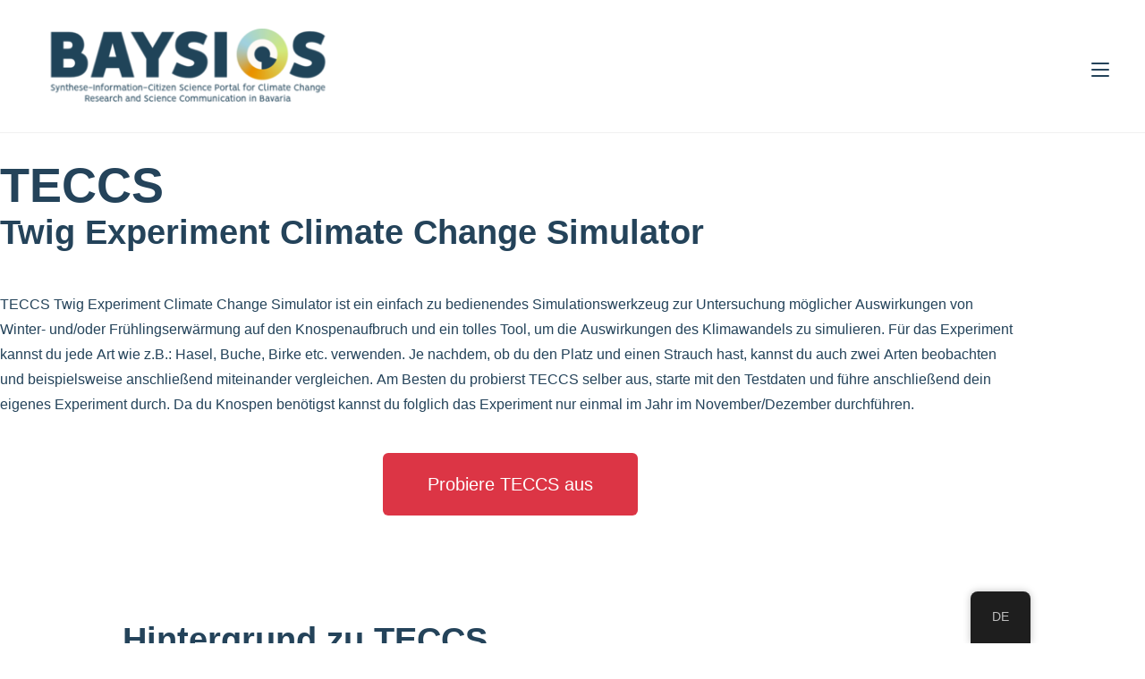

--- FILE ---
content_type: text/html; charset=UTF-8
request_url: https://www.baysics.de/teccs-twig-experiment/
body_size: 33021
content:
<!DOCTYPE html>
<html class="html" lang="de">
<head>
	<meta charset="UTF-8">
	<link rel="profile" href="https://gmpg.org/xfn/11">

	<style id="jetpack-boost-critical-css">@media all{body:after{content:url(https://www.baysics.de/wp-content/plugins/instagram-feed/img/sbi-sprite.png);display:none}}@media all{#trp-floater-ls-current-language .trp-floater-ls-disabled-language.trp-ls-disabled-language{margin-top:6px}#trp-floater-ls{position:fixed;z-index:9999999;bottom:0;display:block;overflow:hidden;height:58px;text-align:center;box-shadow:0 0 8px rgba(0,0,0,.25)}.trp-floater-ls-disabled-language.trp-ls-disabled-language{width:auto}#trp-floater-ls.trp-color-dark{background:#1e1e1e;box-shadow:0 0 8px rgba(0,0,0,.25);border-radius:8px 8px 0 0}#trp-floater-ls.trp-bottom-right{top:auto;bottom:0;right:10%}@media screen and (max-width:1000px){#trp-floater-ls-language-list{display:flex;flex-direction:column}.trp-language-switcher-container.trp-floater-ls-codes.trp-bottom-right.trp-color-dark{right:10%;min-width:66px}}@media screen and (max-width:500px){#trp-floater-ls-language-list{display:flex;flex-direction:column}.trp-floater-ls-disabled-language{margin-top:0!important;padding-top:16px!important}.trp-language-switcher-container.trp-floater-ls-codes.trp-bottom-right.trp-color-dark{right:10%;min-width:66px}}#trp-floater-ls.trp-floater-ls-codes #trp-floater-ls-current-language a,#trp-floater-ls.trp-floater-ls-codes #trp-floater-ls-language-list{text-align:center;margin-top:6px}#trp-floater-ls-language-list{display:none}#trp-floater-ls .trp-language-wrap.trp-language-wrap-bottom{padding:11px}#trp-floater-ls-current-language a{display:block;padding:10px 12px 10px 12px;font-size:90%}.trp-language-wrap a{display:block;padding:10px 12px 10px 12px;font-size:90%}#trp-floater-ls-current-language .trp-floater-ls-disabled-language.trp-ls-disabled-language{display:block;padding:10px 24px 10px 24px;font-size:90%}#trp-floater-ls-current-language,#trp-floater-ls-language-list{text-align:left}#trp-floater-ls-current-language{display:block;width:100%;height:100%}.trp-language-switcher-container.trp-floater-ls-codes.trp-bottom-right .trp-language-wrap{padding:9px 9px 6px 9px!important}#trp-floater-ls div:not(#trp-floater-poweredby)>a{display:flex!important;flex-direction:row;flex-wrap:wrap;align-items:center}.trp-color-dark #trp-floater-ls-current-language a,.trp-color-dark #trp-floater-ls-language-list a{color:#bdbdbd}.trp-color-dark #trp-floater-ls-current-language a,.trp-color-dark #trp-floater-ls-language-list a{display:block;width:auto;overflow:hidden;text-overflow:ellipsis;white-space:nowrap}.trp-floater-ls-disabled-language{margin-top:6px}#trp-floater-ls a{text-decoration:none}#trp-floater-ls-language-list{max-height:300px;overflow-y:auto}}@media all{.fa{font-family:var(--fa-style-family,"Font Awesome 6 Free");font-weight:var(--fa-style,900)}.fa,.fas{-moz-osx-font-smoothing:grayscale;-webkit-font-smoothing:antialiased;display:var(--fa-display,inline-block);font-style:normal;font-variant:normal;line-height:1;text-rendering:auto}.fas{font-family:"Font Awesome 6 Free"}.fa-caret-right:before{content:""}.fa-angle-right:before{content:""}.fa-user:before{content:""}.fa-long-arrow-alt-right:before{content:""}.fa-angle-up:before{content:""}@font-face{font-family:"Font Awesome 6 Free";font-style:normal;font-weight:400;font-display:block}@font-face{font-family:"Font Awesome 6 Free";font-style:normal;font-weight:900;font-display:block}.fas{font-weight:900}@font-face{font-family:"Font Awesome 5 Free";font-display:block;font-weight:900}@font-face{font-family:"Font Awesome 5 Free";font-display:block;font-weight:400}}@media all{@font-face{font-family:simple-line-icons;font-weight:400;font-style:normal;font-display:swap}.icon-clock,.icon-folder,.icon-user{font-family:simple-line-icons;speak:none;font-style:normal;font-weight:400;font-variant:normal;text-transform:none;line-height:1;-webkit-font-smoothing:antialiased;-moz-osx-font-smoothing:grayscale}.icon-user:before{content:""}.icon-clock:before{content:""}.icon-folder:before{content:""}}@media all{.hamburger{display:inline-block;font:inherit;color:inherit;text-transform:none;background-color:transparent;border:0;margin:0;overflow:visible}.hamburger-box{width:20px;height:16px;display:inline-block;position:relative}.hamburger-inner{display:block;top:50%;margin-top:2px}.hamburger-inner,.hamburger-inner::after,.hamburger-inner::before{width:20px;height:2px;background-color:#000;border-radius:3px;position:absolute}.hamburger-inner::after,.hamburger-inner::before{content:"";display:block}.hamburger-inner::before{top:-7px}.hamburger-inner::after{bottom:-7px}}@media all{a,article,body,div,form,h1,h2,header,html,i,iframe,img,label,li,nav,p,section,span,strong,time,ul{margin:0;padding:0;border:0;outline:0;font-size:100%;font:inherit;vertical-align:baseline;font-family:inherit;font-size:100%;font-style:inherit;font-weight:inherit}article,header,nav,section{display:block}html{font-size:62.5%;overflow-y:scroll;-webkit-text-size-adjust:100%;-ms-text-size-adjust:100%}*,:after,:before{-webkit-box-sizing:border-box;-moz-box-sizing:border-box;box-sizing:border-box}article,header,main,nav,section{display:block}a img{border:0}img{max-width:100%;height:auto}select{max-width:100%}html{-ms-overflow-x:hidden;overflow-x:hidden}body{font-family:"Open Sans",sans-serif;font-size:14px;line-height:1.8;color:#4a4a4a;overflow-wrap:break-word;word-wrap:break-word}body{background-color:#fff}i{font-style:italic}.screen-reader-text{border:0;clip:rect(1px,1px,1px,1px);clip-path:inset(50%);height:1px;margin:-1px;font-size:14px!important;font-weight:400;overflow:hidden;padding:0;position:absolute!important;width:1px;word-wrap:normal!important}html{font-family:sans-serif;-ms-text-size-adjust:100%;-webkit-text-size-adjust:100%}body{margin:0}article,header,main,nav,section{display:block}template{display:none}a{background-color:rgba(0,0,0,0)}strong{font-weight:600}img{border:0}button,input,select,textarea{color:inherit;font:inherit;margin:0}button{overflow:visible}button,select{text-transform:none}button{-webkit-appearance:button}input{line-height:normal}input[type=search]::-webkit-search-cancel-button{-webkit-appearance:none}textarea{overflow:auto}.container{width:1200px;max-width:90%;margin:0 auto}#wrap{position:relative}#main{position:relative}#main #content-wrap{padding-top:50px;padding-bottom:50px}.content-area{float:left;position:relative;width:72%;padding-right:30px;border-right-width:1px;border-style:solid;border-color:#f1f1f1}.content-full-width .content-area{width:100%!important;max-width:none!important;padding:0!important;border:0!important}@media only screen and (max-width:959px){.container{max-width:90%}.content-area{float:none!important;width:100%;margin-bottom:40px;border:0}body:not(.separate-layout) .content-area{padding:0!important}#main #content-wrap.container{width:auto!important}}@media only screen and (max-width:767px){#wrap{width:100%!important}.blog-entry{width:100%!important;margin-bottom:25px}}img{max-width:100%;height:auto;vertical-align:middle}img[class*=attachment-]{height:auto}iframe{width:100%;max-width:100%}.clr:after{content:"";display:block;visibility:hidden;clear:both;zoom:1;height:0}a{color:#333}a{text-decoration:none}h1,h2{font-weight:600;margin:0 0 20px;color:#333;line-height:1.4}h1{font-size:23px}h2{font-size:20px}p{margin:0 0 20px}ul{margin:15px 0 15px 20px}form input[type=email],form input[type=search],form input[type=text],form select,form textarea{display:inline-block;min-height:40px;width:100%;font-size:14px;line-height:1.8;padding:6px 12px;vertical-align:middle;background-color:rgba(0,0,0,0);color:#333;border:1px solid #ddd;-webkit-border-radius:3px;-moz-border-radius:3px;-ms-border-radius:3px;border-radius:3px}form select{padding-top:0!important;padding-bottom:0!important}input[type=email],input[type=search],input[type=text],textarea{-webkit-appearance:none}input[type=search]::-webkit-search-cancel-button,input[type=search]::-webkit-search-results-button{display:none}form textarea{min-height:150px;line-height:1.5;resize:vertical}select{width:100%;height:2.25em;min-height:auto;border:1px solid #ddd;background-color:#fff;padding:0 15px;margin:0}form label{margin-bottom:3px}body div.wpforms-container-full .wpforms-form button[type=submit],button[type=submit]{display:inline-block;font-family:inherit;background-color:#13aff0;color:#fff;font-size:12px;font-weight:600;text-transform:uppercase;margin:0;padding:14px 20px;border:0;text-align:center;letter-spacing:.1em;line-height:1}#site-header{position:relative;width:100%;background-color:#fff;border-bottom:1px solid #f1f1f1;z-index:100}#site-header-inner{position:relative;height:100%}#site-logo{float:left;height:100%;display:table}#site-logo #site-logo-inner{display:table-cell;vertical-align:middle;height:74px}#site-logo #site-logo-inner a{background-color:rgba(0,0,0,0)!important}#site-logo #site-logo-inner a img{width:auto;vertical-align:middle}@media only screen and (max-width:767px){#site-logo{margin-top:0!important;margin-bottom:0!important}}#site-navigation-wrap{float:right;position:relative;right:-15px}#site-navigation-wrap .dropdown-menu{list-style:none;margin:0;padding:0}#site-navigation-wrap .dropdown-menu>li{float:left;position:relative}#site-navigation-wrap .dropdown-menu>li>a{display:block;font-size:13px;line-height:74px;color:#555;padding:0 15px;letter-spacing:.6px}.sf-menu,.sf-menu *{margin:0;padding:0;list-style:none}.sf-menu li.menu-item{position:relative;white-space:nowrap;white-space:normal}.sf-menu>li{float:left}.sf-menu a.menu-link{display:block;position:relative;zoom:1}.dropdown-menu,.dropdown-menu *{margin:0;padding:0;list-style:none}.oceanwp-mobile-menu-icon{display:none;position:relative}.oceanwp-mobile-menu-icon.mobile-right{float:right}.oceanwp-mobile-menu-icon a{font-size:13px;line-height:74px;color:#555;padding-left:15px;letter-spacing:.6px}.oceanwp-mobile-menu-icon a:first-child{padding-left:0}.effect-one #site-navigation-wrap .dropdown-menu>li>a.menu-link>span{position:relative}.effect-one #site-navigation-wrap .dropdown-menu>li>a.menu-link>span:after{display:block;background-color:#13aff0;position:absolute;bottom:-30%;left:0;content:"";width:100%;height:2px;visibility:hidden;-moz-transform:scaleX(0);-webkit-transform:scaleX(0);transform:scaleX(0);transform-origin:bottom left}#mobile-fullscreen{display:none;position:fixed;top:0;left:0;width:100%;height:100%;background-color:rgba(0,0,0,.9);overflow-y:scroll;z-index:100000}#mobile-fullscreen #mobile-fullscreen-inner{display:table;width:100%;height:100%;padding:0 40px}#mobile-fullscreen a.close{position:absolute;top:14px;right:14px}#mobile-fullscreen a.close .close-icon-wrap{display:inline-block;position:relative;width:40px;height:40px;line-height:33px}#mobile-fullscreen a.close .close-icon-inner,#mobile-fullscreen a.close .close-icon-inner::after{display:inline-block;width:40px;height:3px;background-color:#fff;border-radius:3px}#mobile-fullscreen a.close .close-icon-inner{-webkit-transform:rotate(45deg);-moz-transform:rotate(45deg);-ms-transform:rotate(45deg);-o-transform:rotate(45deg);transform:rotate(45deg)}#mobile-fullscreen a.close .close-icon-inner::after{content:"";display:block;-webkit-transform:rotate(-90deg);-moz-transform:rotate(-90deg);-ms-transform:rotate(-90deg);-o-transform:rotate(-90deg);transform:rotate(-90deg)}#mobile-fullscreen nav{display:table-cell;vertical-align:middle;padding:50px 0;text-align:center}#mobile-fullscreen ul{list-style:none;margin:0}#mobile-fullscreen ul li a{display:block;position:relative;color:#fff;letter-spacing:1px;text-transform:uppercase;text-align:center}#mobile-fullscreen ul>li{display:block}#mobile-fullscreen ul>li>a{font-size:18px;line-height:1.2;padding:12px 0}#mobile-fullscreen #mobile-search{max-width:220px;margin:10px auto 0}#mobile-fullscreen #mobile-search form{position:relative}#mobile-fullscreen #mobile-search .search-text,#mobile-fullscreen #mobile-search input{font-size:20px;padding:4px 0;color:#fff;margin:0;text-align:center;text-transform:uppercase}#mobile-fullscreen #mobile-search input{position:relative;border:0;background-color:rgba(0,0,0,0);border-bottom:1px solid #666;-webkit-border-radius:0;-moz-border-radius:0;-ms-border-radius:0;border-radius:0;z-index:2}#mobile-fullscreen #mobile-search .search-text{display:block;position:absolute;top:0;bottom:0;left:0;right:0;-moz-opacity:.5;-webkit-opacity:.5;opacity:.5;z-index:1}#mobile-fullscreen #mobile-search .search-text i{display:inline-block;background-color:#fff;width:3px;height:3px;margin-left:3px}#blog-entries{padding-bottom:0}.blog-entry.post{position:relative}.blog-entry.post .thumbnail{position:relative}.blog-entry.post .thumbnail a:not(.mejs-volume-slider){display:inline-block;position:relative;width:100%}.blog-entry.post .thumbnail .overlay{position:absolute;top:0;left:0;width:100%;height:100%;background-color:rgba(0,0,0,.2);-moz-opacity:0;-webkit-opacity:0;opacity:0;text-align:center}.blog-entry.post .thumbnail img{width:100%}.blog-entry.post ul.meta{margin:0 0 12px}.blog-entry.post .blog-entry-header{margin-bottom:20px}.blog-entry.post .blog-entry-header .entry-title{font-size:24px;margin:0}.blog-entry.post .blog-entry-header .entry-title a{font-weight:600;letter-spacing:.6px}.blog-entry.post .blog-entry-summary{margin-bottom:20px}.blog-entry.post .blog-entry-summary p:last-child{margin-bottom:0}.thumbnail-caption{font-size:13px;margin-top:.5em;text-align:center}.blog-entry.large-entry{border-bottom:1px solid #f1f1f1;margin-bottom:30px;padding-bottom:30px}.blog-entry.large-entry .thumbnail{margin-bottom:20px}.blog-entry.large-entry .blog-entry-readmore a{display:inline-block;font-size:11px;line-height:1;border:1px solid #ddd;padding:10px 16px;-webkit-border-radius:2px;-moz-border-radius:2px;-ms-border-radius:2px;border-radius:2px;text-transform:capitalize;letter-spacing:1px}.blog-entry.large-entry .blog-entry-readmore a i{margin-left:8px}ul.meta{display:flex;flex-wrap:wrap;justify-content:flex-start;color:#4a4a4a;font-size:14px;line-height:1.3;margin:0 0 20px;padding:0 0 10px;list-style:none}ul.meta li{line-height:1.5;align-self:flex-end;flex-wrap:nowrap;padding-bottom:5px}ul.meta li:after{padding:0 6px;font-weight:700}ul.meta li:last-child:after{display:none;padding:0}ul.meta li a{color:#4a4a4a}ul.meta li i{padding-right:6px;font-size:17px}ul.obem-default li:after{content:"-"}.page-numbers span:not(.elementor-screen-only){position:relative;display:inline-block;min-width:38px;min-width:38px;line-height:38px;margin:0 8px 0 0;text-align:center;color:#555;border:1px solid #e9e9e9;font-size:18px;white-space:nowrap;-webkit-border-radius:2px;-moz-border-radius:2px;-ms-border-radius:2px;border-radius:2px;-webkit-box-sizing:content-box;-moz-box-sizing:content-box;box-sizing:content-box}.page-numbers a span:not(.elementor-screen-only){padding:0}#scroll-top{display:none;opacity:0;position:fixed;right:20px;bottom:20px;width:40px;height:40px;line-height:40px;background-color:rgba(0,0,0,.4);color:#fff;font-size:18px;-webkit-border-radius:2px;-moz-border-radius:2px;-ms-border-radius:2px;border-radius:2px;text-align:center;z-index:100;-webkit-box-sizing:content-box;-moz-box-sizing:content-box;box-sizing:content-box}@media only screen and (max-width:480px){#scroll-top{right:10px;bottom:10px;width:26px;height:26px;line-height:24px;font-size:14px}}}@media all{.hamburger--3dx .hamburger-box{-webkit-perspective:40px;perspective:40px}}@media all{.clearfix::after,.clearfix::before{content:" ";display:table;clear:both}.eael-post-elements-readmore-btn{font-size:12px;font-weight:500;display:inline-block}}@media all{.elementor-screen-only,.screen-reader-text{position:absolute;top:-10000em;width:1px;height:1px;margin:-1px;padding:0;overflow:hidden;clip:rect(0,0,0,0);border:0}.elementor *,.elementor :after,.elementor :before{box-sizing:border-box}.elementor a{box-shadow:none;text-decoration:none}.elementor img{height:auto;max-width:100%;border:none;border-radius:0;box-shadow:none}.elementor iframe{max-width:100%;width:100%;margin:0;line-height:1;border:none}.elementor-element{--flex-direction:initial;--flex-wrap:initial;--justify-content:initial;--align-items:initial;--align-content:initial;--gap:initial;--flex-basis:initial;--flex-grow:initial;--flex-shrink:initial;--order:initial;--align-self:initial;flex-basis:var(--flex-basis);flex-grow:var(--flex-grow);flex-shrink:var(--flex-shrink);order:var(--order);align-self:var(--align-self)}.elementor-element:where(.e-con-full,.elementor-widget){flex-direction:var(--flex-direction);flex-wrap:var(--flex-wrap);justify-content:var(--justify-content);align-items:var(--align-items);align-content:var(--align-content);gap:var(--gap)}.elementor-invisible{visibility:hidden}.elementor-align-center{text-align:center}.elementor-align-center .elementor-button{width:auto}.elementor-align-right{text-align:right}.elementor-align-right .elementor-button{width:auto}.elementor-align-left{text-align:left}.elementor-section{position:relative}.elementor-section .elementor-container{display:flex;margin-right:auto;margin-left:auto;position:relative}@media (max-width:1024px){.elementor-section .elementor-container{flex-wrap:wrap}}.elementor-section.elementor-section-boxed>.elementor-container{max-width:1140px}.elementor-widget-wrap{position:relative;width:100%;flex-wrap:wrap;align-content:flex-start}.elementor:not(.elementor-bc-flex-widget) .elementor-widget-wrap{display:flex}.elementor-widget-wrap>.elementor-element{width:100%}.elementor-widget{position:relative}.elementor-widget:not(:last-child){margin-bottom:20px}.elementor-column{position:relative;min-height:1px;display:flex}.elementor-column-gap-default>.elementor-column>.elementor-element-populated{padding:10px}@media (min-width:768px){.elementor-column.elementor-col-33{width:33.333%}.elementor-column.elementor-col-50{width:50%}.elementor-column.elementor-col-66{width:66.666%}.elementor-column.elementor-col-100{width:100%}}@media (min-width:768px) and (max-width:1024px){.elementor-reverse-tablet>.elementor-container>:first-child{order:10}}@media (min-width:-1) and (max-width:1024px){.elementor-reverse-tablet>.elementor-container>:first-child{order:10}}@media (min-width:768px) and (max-width:-1){.elementor-reverse-tablet>.elementor-container>:first-child{order:0}}@media (max-width:767px){.elementor-column{width:100%}}.elementor-button{display:inline-block;line-height:1;background-color:#69727d;font-size:15px;padding:12px 24px;border-radius:3px;color:#fff;fill:#fff;text-align:center}.elementor-button-content-wrapper{display:flex;justify-content:center}.elementor-button-text{flex-grow:1;order:10;display:inline-block}.elementor-button.elementor-size-xs{font-size:13px;padding:10px 20px;border-radius:2px}.elementor-button.elementor-size-xl{font-size:20px;padding:25px 50px;border-radius:6px}.elementor-button span{text-decoration:inherit}.elementor-icon{display:inline-block;line-height:1;color:#69727d;font-size:50px;text-align:center}.elementor-icon i{width:1em;height:1em;position:relative;display:block}.elementor-icon i:before{position:absolute;left:50%;transform:translateX(-50%)}.elementor .elementor-element ul.elementor-icon-list-items{padding:0}.elementor-widget-text-path{font-size:20px;text-align:var(--alignment,start)}}@media all{.elementor-kit-1584 h1{color:var(--e-global-color-primary)}.elementor-section.elementor-section-boxed>.elementor-container{max-width:880px}.elementor-widget:not(:last-child){margin-block-end:20px}@media (max-width:1024px){.elementor-section.elementor-section-boxed>.elementor-container{max-width:1024px}}@media (max-width:767px){.elementor-section.elementor-section-boxed>.elementor-container{max-width:767px}}}@media all{.fa,.fas{-moz-osx-font-smoothing:grayscale;-webkit-font-smoothing:antialiased;display:inline-block;font-style:normal;font-variant:normal;text-rendering:auto;line-height:1}.fa-angle-right:before{content:""}.fa-angle-up:before{content:""}.fa-caret-right:before{content:""}.fa-long-arrow-alt-right:before{content:""}.fa-user:before{content:""}@font-face{font-family:"Font Awesome 5 Free";font-style:normal;font-weight:400;font-display:block}@font-face{font-family:"Font Awesome 5 Free";font-style:normal;font-weight:900;font-display:block}.fa,.fas{font-family:"Font Awesome 5 Free"}.fa,.fas{font-weight:900}}@media all{.elementor-1723 .elementor-element.elementor-element-1eac6f9{--spacer-size:142px}.elementor-1723 .elementor-element.elementor-element-f4f76bc>.elementor-container{max-width:1456px}.elementor-1723 .elementor-element.elementor-element-bc4a09a .elementor-button{font-weight:500;fill:var(--e-global-color-primary);color:var(--e-global-color-primary);background-color:var(--e-global-color-d7f2697);border-style:solid;border-width:2px 2px 2px 2px;border-color:var(--e-global-color-primary);border-radius:4px 4px 4px 4px}.elementor-1723 .elementor-element.elementor-element-9797f2d>.elementor-container{max-width:880px}.elementor-1723 .elementor-element.elementor-element-2459a00d{margin-top:0;margin-bottom:20px}.elementor-1723 .elementor-element.elementor-element-30538be6.elementor-column.elementor-element[data-element_type=column]>.elementor-widget-wrap.elementor-element-populated{align-content:center;align-items:center}.elementor-1723 .elementor-element.elementor-element-30538be6>.elementor-element-populated{text-align:center}.elementor-1723 .elementor-element.elementor-element-4f698065{text-align:left}.elementor-1723 .elementor-element.elementor-element-4f698065 .elementor-heading-title{font-size:40px;font-weight:600}.elementor-1723 .elementor-element.elementor-element-4f698065>.elementor-widget-container{margin:0}.elementor-1723 .elementor-element.elementor-element-255adf9e>.elementor-container{max-width:880px}.elementor-1723 .elementor-element.elementor-element-255adf9e{margin-top:0;margin-bottom:0}.elementor-1723 .elementor-element.elementor-element-f1b5f71:not(.elementor-motion-effects-element-type-background)>.elementor-widget-wrap{background-color:#fff}.elementor-1723 .elementor-element.elementor-element-f1b5f71>.elementor-element-populated{border-radius:5px 5px 5px 5px}.elementor-1723 .elementor-element.elementor-element-f1b5f71>.elementor-element-populated{margin:10px 20px 10px 20px;padding:30px 30px 30px 30px}.elementor-1723 .elementor-element.elementor-element-20719ad .elementor-icon-list-items:not(.elementor-inline-items) .elementor-icon-list-item:not(:last-child){padding-bottom:calc(20px/2)}.elementor-1723 .elementor-element.elementor-element-20719ad .elementor-icon-list-items:not(.elementor-inline-items) .elementor-icon-list-item:not(:first-child){margin-top:calc(20px/2)}.elementor-1723 .elementor-element.elementor-element-20719ad .elementor-icon-list-icon i{color:#24435a}.elementor-1723 .elementor-element.elementor-element-20719ad{--e-icon-list-icon-size:14px;--icon-vertical-offset:0px}.elementor-1723 .elementor-element.elementor-element-20719ad .elementor-icon-list-icon{padding-right:0}.elementor-1723 .elementor-element.elementor-element-20719ad .elementor-icon-list-text{color:#24435a}.elementor-1723 .elementor-element.elementor-element-1a71e2f .elementor-icon-list-items:not(.elementor-inline-items) .elementor-icon-list-item:not(:last-child){padding-bottom:calc(20px/2)}.elementor-1723 .elementor-element.elementor-element-1a71e2f .elementor-icon-list-items:not(.elementor-inline-items) .elementor-icon-list-item:not(:first-child){margin-top:calc(20px/2)}.elementor-1723 .elementor-element.elementor-element-1a71e2f .elementor-icon-list-icon i{color:#24435a}.elementor-1723 .elementor-element.elementor-element-1a71e2f{--e-icon-list-icon-size:14px;--icon-vertical-offset:0px}.elementor-1723 .elementor-element.elementor-element-1a71e2f .elementor-icon-list-icon{padding-right:0}.elementor-1723 .elementor-element.elementor-element-1a71e2f .elementor-icon-list-text{color:#24435a}@media (max-width:1024px){.elementor-1723 .elementor-element.elementor-element-1eac6f9{--spacer-size:65px}.elementor-1723 .elementor-element.elementor-element-4f698065>.elementor-widget-container{margin:4px 4px 4px 4px}.elementor-1723 .elementor-element.elementor-element-20719ad .elementor-icon-list-items:not(.elementor-inline-items) .elementor-icon-list-item:not(:last-child){padding-bottom:calc(0px/2)}.elementor-1723 .elementor-element.elementor-element-20719ad .elementor-icon-list-items:not(.elementor-inline-items) .elementor-icon-list-item:not(:first-child){margin-top:calc(0px/2)}.elementor-1723 .elementor-element.elementor-element-1a71e2f .elementor-icon-list-items:not(.elementor-inline-items) .elementor-icon-list-item:not(:last-child){padding-bottom:calc(0px/2)}.elementor-1723 .elementor-element.elementor-element-1a71e2f .elementor-icon-list-items:not(.elementor-inline-items) .elementor-icon-list-item:not(:first-child){margin-top:calc(0px/2)}}@media (max-width:767px){.elementor-1723 .elementor-element.elementor-element-1eac6f9{--spacer-size:65px}.elementor-1723 .elementor-element.elementor-element-30538be6{width:100%}.elementor-1723 .elementor-element.elementor-element-4f698065 .elementor-heading-title{font-size:28px}.elementor-1723 .elementor-element.elementor-element-20719ad .elementor-icon-list-items:not(.elementor-inline-items) .elementor-icon-list-item:not(:last-child){padding-bottom:calc(42px/2)}.elementor-1723 .elementor-element.elementor-element-20719ad .elementor-icon-list-items:not(.elementor-inline-items) .elementor-icon-list-item:not(:first-child){margin-top:calc(42px/2)}.elementor-1723 .elementor-element.elementor-element-1a71e2f .elementor-icon-list-items:not(.elementor-inline-items) .elementor-icon-list-item:not(:last-child){padding-bottom:calc(42px/2)}.elementor-1723 .elementor-element.elementor-element-1a71e2f .elementor-icon-list-items:not(.elementor-inline-items) .elementor-icon-list-item:not(:first-child){margin-top:calc(42px/2)}}}@media all{.elementor-widget-heading .elementor-heading-title{color:var(--e-global-color-primary);font-weight:var(--e-global-typography-primary-font-weight)}.elementor-widget-text-editor{color:var(--e-global-color-text);font-weight:var(--e-global-typography-text-font-weight)}.elementor-widget-button .elementor-button{font-weight:var(--e-global-typography-accent-font-weight);background-color:var(--e-global-color-accent)}.elementor-widget-icon.elementor-view-default .elementor-icon{color:var(--e-global-color-primary);border-color:var(--e-global-color-primary)}.elementor-widget-icon-list .elementor-icon-list-item:not(:last-child):after{border-color:var(--e-global-color-text)}.elementor-widget-icon-list .elementor-icon-list-icon i{color:var(--e-global-color-primary)}.elementor-widget-icon-list .elementor-icon-list-item>.elementor-icon-list-text,.elementor-widget-icon-list .elementor-icon-list-item>a{font-weight:var(--e-global-typography-text-font-weight)}.elementor-widget-icon-list .elementor-icon-list-text{color:var(--e-global-color-secondary)}.elementor-widget-eael-post-grid .eael-entry-meta>span{font-weight:var(--e-global-typography-text-font-weight)}.elementor-widget-eael-post-grid .eael-entry-title,.elementor-widget-eael-post-grid .eael-entry-title a{font-weight:var(--e-global-typography-primary-font-weight)}.elementor-widget-eael-post-grid .eael-grid-post-excerpt p{font-weight:var(--e-global-typography-text-font-weight)}.elementor-widget-text-path{font-weight:var(--e-global-typography-text-font-weight)}}@media all{.fa,.fas{-moz-osx-font-smoothing:grayscale;-webkit-font-smoothing:antialiased;display:inline-block;font-style:normal;font-variant:normal;text-rendering:auto;line-height:1}.fa-angle-right:before{content:""}.fa-angle-up:before{content:""}.fa-caret-right:before{content:""}.fa-long-arrow-alt-right:before{content:""}.fa-user:before{content:""}}@media all{@font-face{font-family:"Font Awesome 5 Free";font-style:normal;font-weight:900;font-display:block}.fa,.fas{font-family:"Font Awesome 5 Free";font-weight:900}}@media all{.eael-reading-progress-wrap .eael-reading-progress{width:100%;position:fixed;top:0;left:0;height:5px;z-index:999999}.eael-reading-progress-wrap .eael-reading-progress .eael-reading-progress-fill{height:5px;background-color:#1fd18e;width:0%}}.elementor-widget .elementor-icon-list-items{list-style-type:none;margin:0;padding:0}.elementor-widget .elementor-icon-list-item{margin:0;padding:0;position:relative}.elementor-widget .elementor-icon-list-item:after{position:absolute;bottom:0;width:100%}.elementor-widget .elementor-icon-list-item,.elementor-widget .elementor-icon-list-item a{display:flex;font-size:inherit;align-items:var(--icon-vertical-align,center)}.elementor-widget .elementor-icon-list-icon+.elementor-icon-list-text{align-self:center;padding-inline-start:5px}.elementor-widget .elementor-icon-list-icon{display:flex;position:relative;top:var(--icon-vertical-offset,initial)}.elementor-widget .elementor-icon-list-icon i{width:1.25em;font-size:var(--e-icon-list-icon-size)}.elementor-widget.elementor-widget-icon-list .elementor-icon-list-icon{text-align:var(--e-icon-list-icon-align)}.elementor-widget.elementor-list-item-link-full_width a{width:100%}.elementor-widget.elementor-align-left .elementor-icon-list-item,.elementor-widget.elementor-align-left .elementor-icon-list-item a{justify-content:flex-start;text-align:left}.elementor-widget:not(.elementor-align-right) .elementor-icon-list-item:after{left:0}.elementor-widget:not(.elementor-align-left) .elementor-icon-list-item:after{right:0}@media (min-width:-1){.elementor-widget:not(.elementor-widescreen-align-right) .elementor-icon-list-item:after{left:0}.elementor-widget:not(.elementor-widescreen-align-left) .elementor-icon-list-item:after{right:0}}@media (max-width:-1){.elementor-widget:not(.elementor-laptop-align-right) .elementor-icon-list-item:after{left:0}.elementor-widget:not(.elementor-laptop-align-left) .elementor-icon-list-item:after{right:0}}@media (max-width:-1){.elementor-widget:not(.elementor-tablet_extra-align-right) .elementor-icon-list-item:after{left:0}.elementor-widget:not(.elementor-tablet_extra-align-left) .elementor-icon-list-item:after{right:0}}@media (max-width:1024px){.elementor-widget:not(.elementor-tablet-align-right) .elementor-icon-list-item:after{left:0}.elementor-widget:not(.elementor-tablet-align-left) .elementor-icon-list-item:after{right:0}}@media (max-width:-1){.elementor-widget:not(.elementor-mobile_extra-align-right) .elementor-icon-list-item:after{left:0}.elementor-widget:not(.elementor-mobile_extra-align-left) .elementor-icon-list-item:after{right:0}}@media (max-width:767px){.elementor-widget:not(.elementor-mobile-align-right) .elementor-icon-list-item:after{left:0}.elementor-widget:not(.elementor-mobile-align-left) .elementor-icon-list-item:after{right:0}}@media all{.elementor-1714 .elementor-element.elementor-element-1eac6f9{--spacer-size:160px}.elementor-1714 .elementor-element.elementor-element-9797f2d>.elementor-container{max-width:880px}.elementor-1714 .elementor-element.elementor-element-2459a00d{margin-top:0;margin-bottom:20px}.elementor-1714 .elementor-element.elementor-element-30538be6.elementor-column.elementor-element[data-element_type=column]>.elementor-widget-wrap.elementor-element-populated{align-content:center;align-items:center}.elementor-1714 .elementor-element.elementor-element-30538be6>.elementor-element-populated{text-align:center}.elementor-1714 .elementor-element.elementor-element-4f698065{text-align:center}.elementor-1714 .elementor-element.elementor-element-4f698065 .elementor-heading-title{font-size:76px;font-weight:900}.elementor-1714 .elementor-element.elementor-element-4f698065>.elementor-widget-container{margin:0}.elementor-1714 .elementor-element.elementor-element-255adf9e>.elementor-container{max-width:880px}.elementor-1714 .elementor-element.elementor-element-255adf9e{margin-top:0;margin-bottom:0}.elementor-1714 .elementor-element.elementor-element-481ca5e5>.elementor-element-populated{margin:25px 0 25px 0}.elementor-1714 .elementor-element.elementor-element-f2c000c .elementor-icon-list-items:not(.elementor-inline-items) .elementor-icon-list-item:not(:last-child){padding-bottom:calc(20px/2)}.elementor-1714 .elementor-element.elementor-element-f2c000c .elementor-icon-list-items:not(.elementor-inline-items) .elementor-icon-list-item:not(:first-child){margin-top:calc(20px/2)}.elementor-1714 .elementor-element.elementor-element-f2c000c .elementor-icon-list-icon i{color:#24435a}.elementor-1714 .elementor-element.elementor-element-f2c000c{--e-icon-list-icon-size:21px;--icon-vertical-offset:0px}.elementor-1714 .elementor-element.elementor-element-f2c000c .elementor-icon-list-icon{padding-right:23px}.elementor-1714 .elementor-element.elementor-element-f2c000c .elementor-icon-list-item>a{font-size:27px;font-weight:600}.elementor-1714 .elementor-element.elementor-element-f2c000c .elementor-icon-list-text{color:#24435a}.elementor-1714 .elementor-element.elementor-element-10e6fe6{--spacer-size:25px}body.elementor-page-1714:not(.elementor-motion-effects-element-type-background){background-repeat:no-repeat;background-size:100%auto}@media (min-width:1025px){body.elementor-page-1714:not(.elementor-motion-effects-element-type-background){background-attachment:fixed}}@media (max-width:1024px){.elementor-1714 .elementor-element.elementor-element-1eac6f9{--spacer-size:65px}.elementor-1714 .elementor-element.elementor-element-4f698065>.elementor-widget-container{margin:4px 4px 4px 4px}.elementor-1714 .elementor-element.elementor-element-481ca5e5>.elementor-element-populated{margin:0 25px 0 25px}}@media (max-width:767px){.elementor-1714 .elementor-element.elementor-element-1eac6f9{--spacer-size:65px}.elementor-1714 .elementor-element.elementor-element-30538be6{width:100%}.elementor-1714 .elementor-element.elementor-element-4f698065 .elementor-heading-title{font-size:30px}.elementor-1714 .elementor-element.elementor-element-f2c000c{--e-icon-list-icon-size:18px}.elementor-1714 .elementor-element.elementor-element-f2c000c .elementor-icon-list-item>a{font-size:16px}}}@media all{.elementor-1630 .elementor-element.elementor-element-8c9d822{--spacer-size:160px}.elementor-1630 .elementor-element.elementor-element-414f245>.elementor-container{max-width:1140px}.elementor-1630 .elementor-element.elementor-element-eb63be1 .elementor-heading-title{font-size:54px}.elementor-1630 .elementor-element.elementor-element-eb63be1>.elementor-widget-container{margin:0}.elementor-1630 .elementor-element.elementor-element-c489c02{columns:1;column-gap:0}.elementor-1630 .elementor-element.elementor-element-d36bfc5 .elementor-button{fill:var(--e-global-color-d7f2697);color:var(--e-global-color-d7f2697);background-color:#dc3545}.elementor-1630 .elementor-element.elementor-element-cf78037{--spacer-size:50px}.elementor-1630 .elementor-element.elementor-element-fb8809f>.elementor-container{max-width:1140px}.elementor-1630 .elementor-element.elementor-element-fb8809f>.elementor-container>.elementor-column>.elementor-widget-wrap{align-content:center;align-items:center}.elementor-1630 .elementor-element.elementor-element-fb8809f:not(.elementor-motion-effects-element-type-background){background-color:#fff}.elementor-1630 .elementor-element.elementor-element-fb8809f{padding:50px 0 0 0}.elementor-1630 .elementor-element.elementor-element-cea181a>.elementor-element-populated{padding:0 12% 0 12%}.elementor-1630 .elementor-element.elementor-element-15d433c .elementor-heading-title{font-size:38px}.elementor-1630 .elementor-element.elementor-element-15d433c>.elementor-widget-container{margin:0}.elementor-1630 .elementor-element.elementor-element-1bf462d.elementor-column.elementor-element[data-element_type=column]>.elementor-widget-wrap.elementor-element-populated{align-content:center;align-items:center}.elementor-1630 .elementor-element.elementor-element-1bf462d>.elementor-element-populated{margin:0}.elementor-1630 .elementor-element.elementor-element-cd825eb{columns:1;column-gap:0}.elementor-1630 .elementor-element.elementor-element-1524821.elementor-column.elementor-element[data-element_type=column]>.elementor-widget-wrap.elementor-element-populated{align-content:center;align-items:center}@media (min-width:768px){.elementor-1630 .elementor-element.elementor-element-1bf462d{width:46.915%}.elementor-1630 .elementor-element.elementor-element-1524821{width:53.085%}}@media (max-width:1024px){.elementor-1630 .elementor-element.elementor-element-8c9d822{--spacer-size:75px}.elementor-1630 .elementor-element.elementor-element-eb63be1>.elementor-widget-container{padding:50px 50px 0 50px}.elementor-1630 .elementor-element.elementor-element-c489c02>.elementor-widget-container{margin:0 50px 0 50px}.elementor-1630 .elementor-element.elementor-element-fb8809f{padding:0}.elementor-1630 .elementor-element.elementor-element-cea181a>.elementor-element-populated{padding:50px 50px 50px 50px}.elementor-1630 .elementor-element.elementor-element-15d433c>.elementor-widget-container{padding:50px 0 0 50px}.elementor-1630 .elementor-element.elementor-element-1bf462d>.elementor-element-populated{margin:0;padding:50px 50px 50px 50px}}@media (max-width:767px){.elementor-1630 .elementor-element.elementor-element-eb63be1 .elementor-heading-title{font-size:37px;line-height:1em}.elementor-1630 .elementor-element.elementor-element-eb63be1>.elementor-widget-container{margin:0;padding:30px 30px 0 30px}.elementor-1630 .elementor-element.elementor-element-fb8809f{padding:0}.elementor-1630 .elementor-element.elementor-element-cea181a>.elementor-element-populated{padding:30px 30px 30px 30px}.elementor-1630 .elementor-element.elementor-element-15d433c .elementor-heading-title{font-size:37px;line-height:1em}.elementor-1630 .elementor-element.elementor-element-15d433c>.elementor-widget-container{margin:0;padding:30px 30px 0 30px}.elementor-1630 .elementor-element.elementor-element-1bf462d>.elementor-element-populated{padding:30px 30px 30px 30px}}@media (max-width:1024px) and (min-width:768px){.elementor-1630 .elementor-element.elementor-element-cea181a{width:100%}}}@media all{ul{box-sizing:border-box}.screen-reader-text{border:0;clip:rect(1px,1px,1px,1px);-webkit-clip-path:inset(50%);clip-path:inset(50%);height:1px;margin:-1px;overflow:hidden;padding:0;position:absolute;width:1px;word-wrap:normal!important}}@media all{.elementor-1544 .elementor-element.elementor-element-1042e5e1{margin-top:72px;margin-bottom:0}}@media all{.elementor-1084 .elementor-element.elementor-element-70b07c3{--spacer-size:150px}.elementor-1084 .elementor-element.elementor-element-6e4cd8c{--alignment:center;font-size:39px;font-weight:600;word-spacing:0.1em}.elementor-1084 .elementor-element.elementor-element-6e4cd8c>.elementor-widget-container{margin:0}.elementor-1084 .elementor-element.elementor-element-331e294>.elementor-container{max-width:1200px}.elementor-1084 .elementor-element.elementor-element-331e294{margin-top:50px;margin-bottom:50px;padding:0}.elementor-1084 .elementor-element.elementor-element-a470e18 .eael-grid-post-holder{background-color:#fff;border-radius:7px 7px 7px 7px}.elementor-1084 .elementor-element.elementor-element-a470e18 .eael-grid-post .eael-entry-overlay,.elementor-1084 .elementor-element.elementor-element-a470e18 .eael-post-grid .eael-grid-post .eael-entry-media img{border-radius:7px 7px 00px 00px}.elementor-1084 .elementor-element.elementor-element-a470e18 .eael-entry-title a{color:var(--e-global-color-primary)}.elementor-1084 .elementor-element.elementor-element-a470e18 .eael-entry-title{text-align:left;margin:0 0 13px 0}.elementor-1084 .elementor-element.elementor-element-a470e18 .eael-grid-post-excerpt p{color:var(--e-global-color-primary);text-align:left;font-weight:400;margin:13px 0 12px 0}.elementor-1084 .elementor-element.elementor-element-a470e18 .eael-grid-post .eael-entry-overlay{background-color:#24435A9E}.elementor-1084 .elementor-element.elementor-element-a470e18 .eael-grid-post .eael-entry-overlay>i{color:#fff;font-size:41px}.elementor-1084 .elementor-element.elementor-element-a470e18 .eael-post-elements-readmore-btn{text-align:right;font-size:13px;text-transform:uppercase;color:var(--e-global-color-18948179);margin:0 0 9px 0}@media (max-width:1024px) and (min-width:768px){.elementor-1084 .elementor-element.elementor-element-958aa36{width:100%}.elementor-1084 .elementor-element.elementor-element-6388084{width:100%}}@media (max-width:1024px){.elementor-1084 .elementor-element.elementor-element-70b07c3{--spacer-size:104px}}@media (max-width:767px){.elementor-1084 .elementor-element.elementor-element-70b07c3{--spacer-size:83px}}}@media all{.clearfix::after,.clearfix::before{content:" ";display:table;clear:both}.eael-post-elements-readmore-btn{font-size:12px;font-weight:500;display:inline-block}.eael-load-more-button .eael-btn-loader{display:none;border-radius:50%;width:20px;height:20px;font-size:10px;position:relative;top:auto;left:-200%;border-top:4px solid rgba(255,255,255,.2);border-right:4px solid rgba(255,255,255,.2);border-bottom:4px solid rgba(255,255,255,.2);border-left:4px solid #fff;-webkit-transform:translateZ(0);transform:translateZ(0);margin-right:5px}.eael-load-more-button .eael-btn-loader:after{border-radius:50%;width:20px;height:20px}.eael-post-grid-container .eael-post-grid{margin:0-10px}.eael-post-grid-container .eael-post-grid .eael-grid-post{float:left;padding:10px}.eael-grid-post-holder{border:1px solid rgba(0,0,0,.1)}.eael-grid-post-holder-inner{height:100%}.eael-entry-media{position:relative}.eael-entry-overlay{position:absolute;top:0;left:0;width:100%;height:100%;z-index:2}.eael-entry-overlay>a{position:absolute;top:0;left:0;width:100%;height:100%;z-index:3}.eael-entry-title{margin:10px 0 5px;font-size:1.2em}.eael-entry-thumbnail img{width:100%;max-width:100%;vertical-align:middle}.eael-entry-thumbnail>img{height:100%}.eael-grid-post .eael-entry-meta{display:-webkit-box;display:-ms-flexbox;display:flex;-webkit-box-orient:horizontal;-webkit-box-direction:normal;-ms-flex-direction:row;flex-direction:row;white-space:nowrap}.eael-grid-post-excerpt p{margin:0;font-size:14px}.eael-grid-post .eael-entry-wrapper{padding:15px}.eael-post-grid .eael-entry-wrapper>.eael-entry-meta span.eael-posted-on::before{content:"";font-family:"Font Awesome 5 Free";font-weight:700;color:inherit;opacity:.4;font-size:.8em;padding-right:7px}.eael-entry-media{position:relative}.eael-entry-overlay{display:-webkit-box;display:-ms-flexbox;display:flex;-webkit-box-align:center;-ms-flex-align:center;align-items:center;-webkit-box-pack:center;-ms-flex-pack:center;justify-content:center}.eael-entry-overlay>i{color:#fff}.eael-entry-overlay.fade-in{visibility:hidden;opacity:0}.eael-entry-media{overflow:hidden}.eael-grid-post .eael-entry-thumbnail>img{height:100%;-o-object-fit:cover;object-fit:cover}.eael-grid-post-excerpt .eael-post-elements-readmore-btn{display:block}@media only screen and (min-width:1025px){.elementor-element.elementor-grid-eael-col-3{position:relative}.elementor-element.elementor-grid-eael-col-3 .eael-grid-post{width:33.3333%;float:left}.elementor-element.elementor-grid-eael-col-3 .eael-grid-post:nth-of-type(3n){margin-right:0!important}.elementor-element.elementor-grid-eael-col-3 .eael-grid-post:nth-of-type(3n+1){clear:both}}@media only screen and (max-width:1024px) and (min-width:766px){.elementor-element.elementor-grid-tablet-eael-col-2{position:relative}.elementor-element.elementor-grid-tablet-eael-col-2 .eael-grid-post{width:50%;float:left}.elementor-element.elementor-grid-tablet-eael-col-2 .eael-grid-post:nth-of-type(2n){margin-right:0!important}.elementor-element.elementor-grid-tablet-eael-col-2 .eael-grid-post:nth-of-type(odd){clear:both}}@media only screen and (max-width:767px){.elementor-element.elementor-grid-mobile-eael-col-1{position:relative}.elementor-element.elementor-grid-mobile-eael-col-1 .eael-grid-post{width:100%;float:left}}}@media all{.elementor-174 .elementor-element.elementor-element-b22d3c7{--spacer-size:200px}.elementor-174 .elementor-element.elementor-element-f63f552:not(.elementor-motion-effects-element-type-background){background-color:transparent;background-image:linear-gradient(45deg,#325066 0,#4d697e 100%)}.elementor-174 .elementor-element.elementor-element-f63f552{margin-top:0;margin-bottom:0;z-index:0}.elementor-174 .elementor-element.elementor-element-5fd69964:not(.elementor-motion-effects-element-type-background)>.elementor-widget-wrap{background-color:#fff}.elementor-174 .elementor-element.elementor-element-5fd69964>.elementor-element-populated{border-radius:30px 30px 30px 30px}.elementor-174 .elementor-element.elementor-element-5fd69964>.elementor-element-populated{margin:30px 0 30px 0;padding:50px 60px 50px 60px}.elementor-174 .elementor-element.elementor-element-395178a1>.elementor-element-populated{padding:00px 0 0 0}.elementor-174 .elementor-element.elementor-element-a216088 .elementor-heading-title{color:#24435a;font-size:17px;text-shadow:0 0 10px transparent}.elementor-174 .elementor-element.elementor-element-d5aee4d .elementor-heading-title{font-size:17px}.elementor-174 .elementor-element.elementor-element-d5aee4d>.elementor-widget-container{padding:0}.elementor-174 .elementor-element.elementor-element-7c8fb3bb .elementor-heading-title{font-size:17px}.elementor-174 .elementor-element.elementor-element-2e31203 .elementor-heading-title{font-size:17px}@media (max-width:1024px){.elementor-174 .elementor-element.elementor-element-b22d3c7{--spacer-size:75px}.elementor-174 .elementor-element.elementor-element-5fd69964>.elementor-element-populated{margin:20px 20px 20px 20px}}@media (max-width:767px){.elementor-174 .elementor-element.elementor-element-b22d3c7{--spacer-size:75px}.elementor-174 .elementor-element.elementor-element-5fd69964>.elementor-element-populated{margin:30px 20px 20px 15px;padding:20px 20px 20px 20px}}}@media all{.elementor-152 .elementor-element.elementor-element-6813005{--spacer-size:200px}.elementor-152 .elementor-element.elementor-element-4f5c56:not(.elementor-motion-effects-element-type-background){background-color:transparent;background-image:linear-gradient(45deg,#325066 0,#4d697e 100%)}.elementor-152 .elementor-element.elementor-element-4f5c56{margin-top:0;margin-bottom:0;z-index:0}.elementor-152 .elementor-element.elementor-element-22bbd2e8:not(.elementor-motion-effects-element-type-background)>.elementor-widget-wrap{background-color:#fff}.elementor-152 .elementor-element.elementor-element-22bbd2e8>.elementor-element-populated{border-radius:30px 30px 30px 30px}.elementor-152 .elementor-element.elementor-element-22bbd2e8>.elementor-element-populated{margin:30px 0 30px 0;padding:50px 60px 50px 60px}.elementor-152 .elementor-element.elementor-element-1e044a5a>.elementor-element-populated{padding:00px 0 0 0}.elementor-152 .elementor-element.elementor-element-6b39a00 .elementor-heading-title{font-size:17px}@media (max-width:1024px){.elementor-152 .elementor-element.elementor-element-6813005{--spacer-size:75px}.elementor-152 .elementor-element.elementor-element-22bbd2e8>.elementor-element-populated{margin:20px 20px 20px 20px}}@media (max-width:767px){.elementor-152 .elementor-element.elementor-element-6813005{--spacer-size:75px}.elementor-152 .elementor-element.elementor-element-22bbd2e8>.elementor-element-populated{margin:30px 20px 20px 10px;padding:30px 20px 30px 20px}}}@media all{div.wpforms-container-full,div.wpforms-container-full .wpforms-form *{background:0 0;border:0 none;border-radius:0;-webkit-border-radius:0;-moz-border-radius:0;float:none;font-size:100%;height:auto;letter-spacing:normal;list-style:none;outline:0;position:static;text-decoration:none;text-indent:0;text-shadow:none;text-transform:none;width:auto;visibility:visible;overflow:visible;margin:0;padding:0;box-sizing:border-box;-webkit-box-sizing:border-box;-moz-box-sizing:border-box;-webkit-box-shadow:none;-moz-box-shadow:none;-ms-box-shadow:none;-o-box-shadow:none;box-shadow:none}div.wpforms-container-full{margin-left:auto;margin-right:auto}div.wpforms-container-full .wpforms-form button,div.wpforms-container-full .wpforms-form input,div.wpforms-container-full .wpforms-form label,div.wpforms-container-full .wpforms-form select,div.wpforms-container-full .wpforms-form textarea{margin:0;border:0;padding:0;display:inline-block;vertical-align:middle;background:0 0;height:auto;-webkit-box-sizing:border-box;-moz-box-sizing:border-box;box-sizing:border-box}div.wpforms-container-full .wpforms-form textarea{max-width:100%;width:100%}div.wpforms-container-full .wpforms-form input.wpforms-field-medium{max-width:60%}div.wpforms-container-full .wpforms-form textarea.wpforms-field-medium{height:120px}div.wpforms-container-full .wpforms-form input.wpforms-field-large,div.wpforms-container-full .wpforms-form select.wpforms-field-large{max-width:100%}div.wpforms-container-full .wpforms-form .wpforms-field{padding:10px 0;clear:both}div.wpforms-container-full .wpforms-form .wpforms-field-label{display:block;font-weight:700;font-size:16px;float:none;line-height:1.3;margin:0 0 4px 0;padding:0;word-break:break-word;word-wrap:break-word}div.wpforms-container-full .wpforms-form .wpforms-required-label{color:red;font-weight:400}div.wpforms-container-full .wpforms-form input[type=email],div.wpforms-container-full .wpforms-form input[type=text],div.wpforms-container-full .wpforms-form select,div.wpforms-container-full .wpforms-form textarea{background-color:#fff;box-sizing:border-box;border-radius:2px;color:#333;-webkit-box-sizing:border-box;-moz-box-sizing:border-box;display:block;float:none;font-size:16px;font-family:inherit;border:1px solid #ccc;padding:6px 10px;height:38px;width:100%;line-height:1.3}div.wpforms-container-full .wpforms-form textarea{min-height:38px;resize:vertical}div.wpforms-container-full .wpforms-form select{max-width:100%;text-transform:none;white-space:nowrap}div.wpforms-container-full .wpforms-form button[type=submit]{background-color:#eee;border:1px solid #ddd;color:#333;font-size:1em;font-family:inherit;padding:10px 15px}div.wpforms-container-full .wpforms-form noscript.wpforms-error-noscript{color:#900}div.wpforms-container-full .wpforms-form .wpforms-recaptcha-container{padding:10px 0 20px 0;clear:both}div.wpforms-container-full .wpforms-form .wpforms-submit-container{padding:10px 0 0 0;clear:both;position:relative}div.wpforms-container-full .wpforms-form .wpforms-field-select select>option{color:inherit}div.wpforms-container-full .wpforms-field.wpforms-field-select-style-classic select{padding-left:10px}div.wpforms-container-full{margin:24px auto}div.wpforms-container-full .wpforms-form .wpforms-field-hp{display:none!important;position:absolute!important;left:-9000px!important}@media only screen and (max-width:600px){div.wpforms-container-full .wpforms-form .wpforms-field:not(.wpforms-field-phone):not(.wpforms-field-select-style-modern):not(.wpforms-field-radio):not(.wpforms-field-checkbox):not(.wpforms-field-layout){overflow-x:hidden}div.wpforms-container-full .wpforms-form .wpforms-field{padding-right:1px;padding-left:1px}div.wpforms-container-full .wpforms-form .wpforms-field>*{max-width:100%}div.wpforms-container-full .wpforms-form input.wpforms-field-large,div.wpforms-container-full .wpforms-form input.wpforms-field-medium,div.wpforms-container-full .wpforms-form select.wpforms-field-large{max-width:100%}}}@media all{.elementor-90 .elementor-element.elementor-element-f21d9e3{--spacer-size:175px}.elementor-90 .elementor-element.elementor-element-7c75780>.elementor-container{max-width:800px}.elementor-90 .elementor-element.elementor-element-50727b4>.elementor-element-populated{margin:20px 0 20px 0}.elementor-90 .elementor-element.elementor-element-0b37c4a{--alignment:center;font-size:27px;font-weight:600;word-spacing:0.1em}.elementor-90 .elementor-element.elementor-element-0b37c4a>.elementor-widget-container{margin:0}.elementor-90 .elementor-element.elementor-element-90e4eac{text-align:center}.elementor-90 .elementor-element.elementor-element-90e4eac .elementor-heading-title{line-height:1.5em}.elementor-90 .elementor-element.elementor-element-01e8455>.elementor-container{max-width:800px}.elementor-90 .elementor-element.elementor-element-e090f3c{--spacer-size:10px}.elementor-90 .elementor-element.elementor-element-76cd8a4 .elementor-heading-title{font-size:42px;font-weight:600}.elementor-90 .elementor-element.elementor-element-09d89e5>.elementor-container{max-width:800px}.elementor-90 .elementor-element.elementor-element-6f0d62a{--spacer-size:50px}.elementor-90 .elementor-element.elementor-element-60c547c>.elementor-container{max-width:800px}.elementor-90 .elementor-element.elementor-element-64e6069>.elementor-container>.elementor-column>.elementor-widget-wrap{align-content:center;align-items:center}.elementor-90 .elementor-element.elementor-element-b5a0319 img{border-radius:100% 100% 100% 100%}.elementor-90 .elementor-element.elementor-element-72c1c6c{font-size:13px;line-height:1.5em}.elementor-90 .elementor-element.elementor-element-72c1c6c>.elementor-widget-container{margin:0 0 0 40px}.elementor-90 .elementor-element.elementor-element-e6331a4.elementor-column.elementor-element[data-element_type=column]>.elementor-widget-wrap.elementor-element-populated{align-content:center;align-items:center}.elementor-90 .elementor-element.elementor-element-182ed8c img{border-radius:100% 100% 100% 100%}.elementor-90 .elementor-element.elementor-element-542fb2f{font-size:14px;line-height:1.5em}.elementor-90 .elementor-element.elementor-element-542fb2f>.elementor-widget-container{margin:0 0 0 40px}@media (max-width:1024px){.elementor-90 .elementor-element.elementor-element-f84f170>.elementor-container{max-width:500px}.elementor-90 .elementor-element.elementor-element-f21d9e3{--spacer-size:96px}.elementor-90 .elementor-element.elementor-element-7c75780{padding:25px 25px 25px 25px}.elementor-90 .elementor-element.elementor-element-01e8455{padding:0 25px 0 25px}.elementor-90 .elementor-element.elementor-element-e090f3c{--spacer-size:15px}.elementor-90 .elementor-element.elementor-element-09d89e5{padding:0 25px 0 25px}.elementor-90 .elementor-element.elementor-element-60c547c{padding:0 30px 0 30px}.elementor-90 .elementor-element.elementor-element-72c1c6c>.elementor-widget-container{margin:0}.elementor-90 .elementor-element.elementor-element-ced06d9>.elementor-element-populated{margin:0}.elementor-90 .elementor-element.elementor-element-542fb2f>.elementor-widget-container{margin:0}}@media (max-width:767px){.elementor-90 .elementor-element.elementor-element-3d0bb33>.elementor-element-populated{margin:20px 0 0 0}.elementor-90 .elementor-element.elementor-element-182ed8c{text-align:center}.elementor-90 .elementor-element.elementor-element-542fb2f{text-align:left}}@media (min-width:768px){.elementor-90 .elementor-element.elementor-element-0fbb9b8{width:50%}.elementor-90 .elementor-element.elementor-element-a876bb4{width:28%}.elementor-90 .elementor-element.elementor-element-1456917{width:72%}.elementor-90 .elementor-element.elementor-element-3d0bb33{width:50%}.elementor-90 .elementor-element.elementor-element-e6331a4{width:28%}.elementor-90 .elementor-element.elementor-element-ced06d9{width:72%}}@media (max-width:1024px) and (min-width:768px){.elementor-90 .elementor-element.elementor-element-a876bb4{width:30%}.elementor-90 .elementor-element.elementor-element-1456917{width:70%}.elementor-90 .elementor-element.elementor-element-e6331a4{width:30%}.elementor-90 .elementor-element.elementor-element-ced06d9{width:70%}}}@media all{.elementor-79 .elementor-element.elementor-element-1289ffb{--spacer-size:175px}.elementor-79 .elementor-element.elementor-element-6a8a2b17>.elementor-container{max-width:1450px}.elementor-79 .elementor-element.elementor-element-5f37cd3c .elementor-button{font-weight:500;fill:var(--e-global-color-primary);color:var(--e-global-color-primary);background-color:var(--e-global-color-d7f2697);border-style:solid;border-width:2px 2px 2px 2px;border-color:var(--e-global-color-primary);border-radius:4px 4px 4px 4px}.elementor-79 .elementor-element.elementor-element-284fc75>.elementor-container{max-width:800px}.elementor-79 .elementor-element.elementor-element-c4f821f{margin-top:0;margin-bottom:20px}.elementor-79 .elementor-element.elementor-element-e5c196a .elementor-icon-wrapper{text-align:left}.elementor-79 .elementor-element.elementor-element-e5c196a.elementor-view-default .elementor-icon{color:#9fd0df;border-color:#9fd0df}.elementor-79 .elementor-element.elementor-element-e5c196a .elementor-icon{font-size:42px}.elementor-79 .elementor-element.elementor-element-738a7f5.elementor-column.elementor-element[data-element_type=column]>.elementor-widget-wrap.elementor-element-populated{align-content:center;align-items:center}.elementor-79 .elementor-element.elementor-element-738a7f5>.elementor-element-populated{text-align:center}.elementor-79 .elementor-element.elementor-element-3a9e0bf{text-align:left}.elementor-79 .elementor-element.elementor-element-3a9e0bf>.elementor-widget-container{margin:0}.elementor-79 .elementor-element.elementor-element-329a1418>.elementor-container{max-width:880px}.elementor-79 .elementor-element.elementor-element-329a1418:not(.elementor-motion-effects-element-type-background){background-color:transparent;background-image:linear-gradient(18045deg,#b9ddab 0,#9fd0de 46%)}.elementor-79 .elementor-element.elementor-element-329a1418{margin-top:0;margin-bottom:0}.elementor-79 .elementor-element.elementor-element-ee600dc{margin-top:20px;margin-bottom:0}.elementor-79 .elementor-element.elementor-element-4c8a7532:not(.elementor-motion-effects-element-type-background)>.elementor-widget-wrap{background-color:#fff}.elementor-79 .elementor-element.elementor-element-4c8a7532>.elementor-element-populated{border-radius:5px 5px 5px 5px}.elementor-79 .elementor-element.elementor-element-4c8a7532>.elementor-element-populated{margin:10px 20px 10px 20px;padding:30px 30px 30px 30px}.elementor-79 .elementor-element.elementor-element-505459cd{line-height:1.7em}.elementor-79 .elementor-element.elementor-element-5fbd3223 .elementor-button{font-family:Palanquin,vision,Helvetica,sans-serif;font-size:13px;fill:#24435a;color:#24435a;background-color:#fff;border-style:solid;border-width:1px 1px 1px 1px;border-radius:5px 5px 5px 5px;box-shadow:0 0 12px -2px rgba(27,51,70,.16)}.elementor-79 .elementor-element.elementor-element-5a328579:not(.elementor-motion-effects-element-type-background)>.elementor-widget-wrap{background-color:#fff}.elementor-79 .elementor-element.elementor-element-5a328579>.elementor-element-populated{border-radius:5px 5px 5px 5px}.elementor-79 .elementor-element.elementor-element-5a328579>.elementor-element-populated{margin:10px 20px 10px 20px;padding:30px 30px 30px 30px}.elementor-79 .elementor-element.elementor-element-1d74677c{line-height:1.7em}.elementor-79 .elementor-element.elementor-element-69a44e67 .elementor-button{font-family:Palanquin,vision,Helvetica,sans-serif;font-size:13px;fill:#24435a;color:#24435a;background-color:#fff;border-style:solid;border-width:1px 1px 1px 1px;border-radius:5px 5px 5px 5px;box-shadow:0 0 12px -2px rgba(27,51,70,.16)}.elementor-79 .elementor-element.elementor-element-49a8581{margin-top:0;margin-bottom:20px}.elementor-79 .elementor-element.elementor-element-7407cf99:not(.elementor-motion-effects-element-type-background)>.elementor-widget-wrap{background-color:#fff}.elementor-79 .elementor-element.elementor-element-7407cf99>.elementor-element-populated{border-radius:5px 5px 5px 5px}.elementor-79 .elementor-element.elementor-element-7407cf99>.elementor-element-populated{margin:10px 20px 10px 20px;padding:30px 30px 30px 30px}.elementor-79 .elementor-element.elementor-element-766cf407{line-height:1.7em}@media (max-width:1024px){.elementor-79 .elementor-element.elementor-element-1289ffb{--spacer-size:75px}.elementor-79 .elementor-element.elementor-element-3a9e0bf>.elementor-widget-container{margin:4px 4px 4px 4px}}@media (max-width:767px){.elementor-79 .elementor-element.elementor-element-a67d7a8{width:15%}.elementor-79 .elementor-element.elementor-element-738a7f5{width:85%}.elementor-79 .elementor-element.elementor-element-3a9e0bf .elementor-heading-title{font-size:17.6px}}@media (min-width:768px){.elementor-79 .elementor-element.elementor-element-a67d7a8{width:9.359%}.elementor-79 .elementor-element.elementor-element-738a7f5{width:90.632%}}}</style><meta name='robots' content='index, follow, max-image-preview:large, max-snippet:-1, max-video-preview:-1' />
<meta name="viewport" content="width=device-width, initial-scale=1">
	<!-- This site is optimized with the Yoast SEO plugin v26.8 - https://yoast.com/product/yoast-seo-wordpress/ -->
	<title>TECCS Twig Experiment</title>
	<meta name="description" content="TECCS - Twig Experiment Climate Change Simulator: Untersuche den Einfluss des Klimawandels auf den Zeitpunkt des Knospenaufbruchs." />
	<link rel="canonical" href="https://www.baysics.de/teccs-twig-experiment/" />
	<meta property="og:locale" content="de_DE" />
	<meta property="og:type" content="article" />
	<meta property="og:title" content="TECCS Twig Experiment - BAYSICS" />
	<meta property="og:description" content="TECCS - Twig Experiment Climate Change Simulator: Untersuche den Einfluss des Klimawandels auf den Zeitpunkt des Knospenaufbruchs." />
	<meta property="og:url" content="https://www.baysics.de/teccs-twig-experiment/" />
	<meta property="og:site_name" content="BAYSICS" />
	<meta property="article:modified_time" content="2023-06-19T11:05:26+00:00" />
	<meta property="og:image" content="https://www.baysics.de/wp-content/uploads/2022/12/DSC_1832-scaled.jpg" />
	<meta property="og:image:width" content="2560" />
	<meta property="og:image:height" content="1703" />
	<meta property="og:image:type" content="image/jpeg" />
	<meta name="twitter:card" content="summary_large_image" />
	<meta name="twitter:title" content="TECCS Twig Experiment - BAYSICS" />
	<meta name="twitter:description" content="TECCS - Twig Experiment Climate Change Simulator: Untersuche den Einfluss des Klimawandels auf den Zeitpunkt des Knospenaufbruchs." />
	<meta name="twitter:image" content="https://www.baysics.de/wp-content/uploads/2022/12/DSC_1832-scaled.jpg" />
	<meta name="twitter:site" content="@baysics_portal" />
	<meta name="twitter:label1" content="Geschätzte Lesezeit" />
	<meta name="twitter:data1" content="11 Minuten" />
	<script data-jetpack-boost="ignore" type="application/ld+json" class="yoast-schema-graph">{"@context":"https://schema.org","@graph":[{"@type":"WebPage","@id":"https://www.baysics.de/teccs-twig-experiment/","url":"https://www.baysics.de/teccs-twig-experiment/","name":"TECCS Twig Experiment","isPartOf":{"@id":"https://www.baysics.de/#website"},"primaryImageOfPage":{"@id":"https://www.baysics.de/teccs-twig-experiment/#primaryimage"},"image":{"@id":"https://www.baysics.de/teccs-twig-experiment/#primaryimage"},"thumbnailUrl":"https://www.baysics.de/wp-content/uploads/2022/12/DSC_1832-scaled.jpg","datePublished":"2020-07-13T16:51:25+00:00","dateModified":"2023-06-19T11:05:26+00:00","description":"TECCS - Twig Experiment Climate Change Simulator: Untersuche den Einfluss des Klimawandels auf den Zeitpunkt des Knospenaufbruchs.","breadcrumb":{"@id":"https://www.baysics.de/teccs-twig-experiment/#breadcrumb"},"inLanguage":"de","potentialAction":[{"@type":"ReadAction","target":["https://www.baysics.de/teccs-twig-experiment/"]}]},{"@type":"ImageObject","inLanguage":"de","@id":"https://www.baysics.de/teccs-twig-experiment/#primaryimage","url":"https://www.baysics.de/wp-content/uploads/2022/12/DSC_1832-scaled.jpg","contentUrl":"https://www.baysics.de/wp-content/uploads/2022/12/DSC_1832-scaled.jpg","width":2560,"height":1703,"caption":"Zweig mit Knospe"},{"@type":"BreadcrumbList","@id":"https://www.baysics.de/teccs-twig-experiment/#breadcrumb","itemListElement":[{"@type":"ListItem","position":1,"name":"Startseite","item":"https://www.baysics.de/"},{"@type":"ListItem","position":2,"name":"TECCS Twig Experiment"}]},{"@type":"WebSite","@id":"https://www.baysics.de/#website","url":"https://www.baysics.de/","name":"BAYSICS","description":"Bayerisches Synthese-Informations-Citizen Science Portal für Klimaforschung und Wissenschaftskommunikation","publisher":{"@id":"https://www.baysics.de/#organization"},"potentialAction":[{"@type":"SearchAction","target":{"@type":"EntryPoint","urlTemplate":"https://www.baysics.de/?s={search_term_string}"},"query-input":{"@type":"PropertyValueSpecification","valueRequired":true,"valueName":"search_term_string"}}],"inLanguage":"de"},{"@type":"Organization","@id":"https://www.baysics.de/#organization","name":"BAYSICS","url":"https://www.baysics.de/","logo":{"@type":"ImageObject","inLanguage":"de","@id":"https://www.baysics.de/#/schema/logo/image/","url":"https://www.baysics.de/wp-content/uploads/2018/11/Logo_schrift_large@3x.png","contentUrl":"https://www.baysics.de/wp-content/uploads/2018/11/Logo_schrift_large@3x.png","width":1068,"height":300,"caption":"BAYSICS"},"image":{"@id":"https://www.baysics.de/#/schema/logo/image/"},"sameAs":["https://x.com/baysics_portal","https://www.instagram.com/baysics_portal/"]}]}</script>
	<!-- / Yoast SEO plugin. -->


<link rel="alternate" type="application/rss+xml" title="BAYSICS &raquo; Feed" href="https://www.baysics.de/feed/" />
<link rel="alternate" type="application/rss+xml" title="BAYSICS &raquo; Kommentar-Feed" href="https://www.baysics.de/comments/feed/" />
<link rel="alternate" title="oEmbed (JSON)" type="application/json+oembed" href="https://www.baysics.de/wp-json/oembed/1.0/embed?url=https%3A%2F%2Fwww.baysics.de%2Fteccs-twig-experiment%2F" />
<link rel="alternate" title="oEmbed (XML)" type="text/xml+oembed" href="https://www.baysics.de/wp-json/oembed/1.0/embed?url=https%3A%2F%2Fwww.baysics.de%2Fteccs-twig-experiment%2F&#038;format=xml" />
<style id='wp-img-auto-sizes-contain-inline-css'>
img:is([sizes=auto i],[sizes^="auto," i]){contain-intrinsic-size:3000px 1500px}
/*# sourceURL=wp-img-auto-sizes-contain-inline-css */
</style>
<style id='wp-emoji-styles-inline-css'>

	img.wp-smiley, img.emoji {
		display: inline !important;
		border: none !important;
		box-shadow: none !important;
		height: 1em !important;
		width: 1em !important;
		margin: 0 0.07em !important;
		vertical-align: -0.1em !important;
		background: none !important;
		padding: 0 !important;
	}
/*# sourceURL=wp-emoji-styles-inline-css */
</style>
<style id='classic-theme-styles-inline-css'>
/*! This file is auto-generated */
.wp-block-button__link{color:#fff;background-color:#32373c;border-radius:9999px;box-shadow:none;text-decoration:none;padding:calc(.667em + 2px) calc(1.333em + 2px);font-size:1.125em}.wp-block-file__button{background:#32373c;color:#fff;text-decoration:none}
/*# sourceURL=/wp-includes/css/classic-themes.min.css */
</style>
<style id='global-styles-inline-css'>
:root{--wp--preset--aspect-ratio--square: 1;--wp--preset--aspect-ratio--4-3: 4/3;--wp--preset--aspect-ratio--3-4: 3/4;--wp--preset--aspect-ratio--3-2: 3/2;--wp--preset--aspect-ratio--2-3: 2/3;--wp--preset--aspect-ratio--16-9: 16/9;--wp--preset--aspect-ratio--9-16: 9/16;--wp--preset--color--black: #000000;--wp--preset--color--cyan-bluish-gray: #abb8c3;--wp--preset--color--white: #ffffff;--wp--preset--color--pale-pink: #f78da7;--wp--preset--color--vivid-red: #cf2e2e;--wp--preset--color--luminous-vivid-orange: #ff6900;--wp--preset--color--luminous-vivid-amber: #fcb900;--wp--preset--color--light-green-cyan: #7bdcb5;--wp--preset--color--vivid-green-cyan: #00d084;--wp--preset--color--pale-cyan-blue: #8ed1fc;--wp--preset--color--vivid-cyan-blue: #0693e3;--wp--preset--color--vivid-purple: #9b51e0;--wp--preset--gradient--vivid-cyan-blue-to-vivid-purple: linear-gradient(135deg,rgb(6,147,227) 0%,rgb(155,81,224) 100%);--wp--preset--gradient--light-green-cyan-to-vivid-green-cyan: linear-gradient(135deg,rgb(122,220,180) 0%,rgb(0,208,130) 100%);--wp--preset--gradient--luminous-vivid-amber-to-luminous-vivid-orange: linear-gradient(135deg,rgb(252,185,0) 0%,rgb(255,105,0) 100%);--wp--preset--gradient--luminous-vivid-orange-to-vivid-red: linear-gradient(135deg,rgb(255,105,0) 0%,rgb(207,46,46) 100%);--wp--preset--gradient--very-light-gray-to-cyan-bluish-gray: linear-gradient(135deg,rgb(238,238,238) 0%,rgb(169,184,195) 100%);--wp--preset--gradient--cool-to-warm-spectrum: linear-gradient(135deg,rgb(74,234,220) 0%,rgb(151,120,209) 20%,rgb(207,42,186) 40%,rgb(238,44,130) 60%,rgb(251,105,98) 80%,rgb(254,248,76) 100%);--wp--preset--gradient--blush-light-purple: linear-gradient(135deg,rgb(255,206,236) 0%,rgb(152,150,240) 100%);--wp--preset--gradient--blush-bordeaux: linear-gradient(135deg,rgb(254,205,165) 0%,rgb(254,45,45) 50%,rgb(107,0,62) 100%);--wp--preset--gradient--luminous-dusk: linear-gradient(135deg,rgb(255,203,112) 0%,rgb(199,81,192) 50%,rgb(65,88,208) 100%);--wp--preset--gradient--pale-ocean: linear-gradient(135deg,rgb(255,245,203) 0%,rgb(182,227,212) 50%,rgb(51,167,181) 100%);--wp--preset--gradient--electric-grass: linear-gradient(135deg,rgb(202,248,128) 0%,rgb(113,206,126) 100%);--wp--preset--gradient--midnight: linear-gradient(135deg,rgb(2,3,129) 0%,rgb(40,116,252) 100%);--wp--preset--font-size--small: 13px;--wp--preset--font-size--medium: 20px;--wp--preset--font-size--large: 36px;--wp--preset--font-size--x-large: 42px;--wp--preset--spacing--20: 0.44rem;--wp--preset--spacing--30: 0.67rem;--wp--preset--spacing--40: 1rem;--wp--preset--spacing--50: 1.5rem;--wp--preset--spacing--60: 2.25rem;--wp--preset--spacing--70: 3.38rem;--wp--preset--spacing--80: 5.06rem;--wp--preset--shadow--natural: 6px 6px 9px rgba(0, 0, 0, 0.2);--wp--preset--shadow--deep: 12px 12px 50px rgba(0, 0, 0, 0.4);--wp--preset--shadow--sharp: 6px 6px 0px rgba(0, 0, 0, 0.2);--wp--preset--shadow--outlined: 6px 6px 0px -3px rgb(255, 255, 255), 6px 6px rgb(0, 0, 0);--wp--preset--shadow--crisp: 6px 6px 0px rgb(0, 0, 0);}:where(.is-layout-flex){gap: 0.5em;}:where(.is-layout-grid){gap: 0.5em;}body .is-layout-flex{display: flex;}.is-layout-flex{flex-wrap: wrap;align-items: center;}.is-layout-flex > :is(*, div){margin: 0;}body .is-layout-grid{display: grid;}.is-layout-grid > :is(*, div){margin: 0;}:where(.wp-block-columns.is-layout-flex){gap: 2em;}:where(.wp-block-columns.is-layout-grid){gap: 2em;}:where(.wp-block-post-template.is-layout-flex){gap: 1.25em;}:where(.wp-block-post-template.is-layout-grid){gap: 1.25em;}.has-black-color{color: var(--wp--preset--color--black) !important;}.has-cyan-bluish-gray-color{color: var(--wp--preset--color--cyan-bluish-gray) !important;}.has-white-color{color: var(--wp--preset--color--white) !important;}.has-pale-pink-color{color: var(--wp--preset--color--pale-pink) !important;}.has-vivid-red-color{color: var(--wp--preset--color--vivid-red) !important;}.has-luminous-vivid-orange-color{color: var(--wp--preset--color--luminous-vivid-orange) !important;}.has-luminous-vivid-amber-color{color: var(--wp--preset--color--luminous-vivid-amber) !important;}.has-light-green-cyan-color{color: var(--wp--preset--color--light-green-cyan) !important;}.has-vivid-green-cyan-color{color: var(--wp--preset--color--vivid-green-cyan) !important;}.has-pale-cyan-blue-color{color: var(--wp--preset--color--pale-cyan-blue) !important;}.has-vivid-cyan-blue-color{color: var(--wp--preset--color--vivid-cyan-blue) !important;}.has-vivid-purple-color{color: var(--wp--preset--color--vivid-purple) !important;}.has-black-background-color{background-color: var(--wp--preset--color--black) !important;}.has-cyan-bluish-gray-background-color{background-color: var(--wp--preset--color--cyan-bluish-gray) !important;}.has-white-background-color{background-color: var(--wp--preset--color--white) !important;}.has-pale-pink-background-color{background-color: var(--wp--preset--color--pale-pink) !important;}.has-vivid-red-background-color{background-color: var(--wp--preset--color--vivid-red) !important;}.has-luminous-vivid-orange-background-color{background-color: var(--wp--preset--color--luminous-vivid-orange) !important;}.has-luminous-vivid-amber-background-color{background-color: var(--wp--preset--color--luminous-vivid-amber) !important;}.has-light-green-cyan-background-color{background-color: var(--wp--preset--color--light-green-cyan) !important;}.has-vivid-green-cyan-background-color{background-color: var(--wp--preset--color--vivid-green-cyan) !important;}.has-pale-cyan-blue-background-color{background-color: var(--wp--preset--color--pale-cyan-blue) !important;}.has-vivid-cyan-blue-background-color{background-color: var(--wp--preset--color--vivid-cyan-blue) !important;}.has-vivid-purple-background-color{background-color: var(--wp--preset--color--vivid-purple) !important;}.has-black-border-color{border-color: var(--wp--preset--color--black) !important;}.has-cyan-bluish-gray-border-color{border-color: var(--wp--preset--color--cyan-bluish-gray) !important;}.has-white-border-color{border-color: var(--wp--preset--color--white) !important;}.has-pale-pink-border-color{border-color: var(--wp--preset--color--pale-pink) !important;}.has-vivid-red-border-color{border-color: var(--wp--preset--color--vivid-red) !important;}.has-luminous-vivid-orange-border-color{border-color: var(--wp--preset--color--luminous-vivid-orange) !important;}.has-luminous-vivid-amber-border-color{border-color: var(--wp--preset--color--luminous-vivid-amber) !important;}.has-light-green-cyan-border-color{border-color: var(--wp--preset--color--light-green-cyan) !important;}.has-vivid-green-cyan-border-color{border-color: var(--wp--preset--color--vivid-green-cyan) !important;}.has-pale-cyan-blue-border-color{border-color: var(--wp--preset--color--pale-cyan-blue) !important;}.has-vivid-cyan-blue-border-color{border-color: var(--wp--preset--color--vivid-cyan-blue) !important;}.has-vivid-purple-border-color{border-color: var(--wp--preset--color--vivid-purple) !important;}.has-vivid-cyan-blue-to-vivid-purple-gradient-background{background: var(--wp--preset--gradient--vivid-cyan-blue-to-vivid-purple) !important;}.has-light-green-cyan-to-vivid-green-cyan-gradient-background{background: var(--wp--preset--gradient--light-green-cyan-to-vivid-green-cyan) !important;}.has-luminous-vivid-amber-to-luminous-vivid-orange-gradient-background{background: var(--wp--preset--gradient--luminous-vivid-amber-to-luminous-vivid-orange) !important;}.has-luminous-vivid-orange-to-vivid-red-gradient-background{background: var(--wp--preset--gradient--luminous-vivid-orange-to-vivid-red) !important;}.has-very-light-gray-to-cyan-bluish-gray-gradient-background{background: var(--wp--preset--gradient--very-light-gray-to-cyan-bluish-gray) !important;}.has-cool-to-warm-spectrum-gradient-background{background: var(--wp--preset--gradient--cool-to-warm-spectrum) !important;}.has-blush-light-purple-gradient-background{background: var(--wp--preset--gradient--blush-light-purple) !important;}.has-blush-bordeaux-gradient-background{background: var(--wp--preset--gradient--blush-bordeaux) !important;}.has-luminous-dusk-gradient-background{background: var(--wp--preset--gradient--luminous-dusk) !important;}.has-pale-ocean-gradient-background{background: var(--wp--preset--gradient--pale-ocean) !important;}.has-electric-grass-gradient-background{background: var(--wp--preset--gradient--electric-grass) !important;}.has-midnight-gradient-background{background: var(--wp--preset--gradient--midnight) !important;}.has-small-font-size{font-size: var(--wp--preset--font-size--small) !important;}.has-medium-font-size{font-size: var(--wp--preset--font-size--medium) !important;}.has-large-font-size{font-size: var(--wp--preset--font-size--large) !important;}.has-x-large-font-size{font-size: var(--wp--preset--font-size--x-large) !important;}
:where(.wp-block-post-template.is-layout-flex){gap: 1.25em;}:where(.wp-block-post-template.is-layout-grid){gap: 1.25em;}
:where(.wp-block-term-template.is-layout-flex){gap: 1.25em;}:where(.wp-block-term-template.is-layout-grid){gap: 1.25em;}
:where(.wp-block-columns.is-layout-flex){gap: 2em;}:where(.wp-block-columns.is-layout-grid){gap: 2em;}
:root :where(.wp-block-pullquote){font-size: 1.5em;line-height: 1.6;}
/*# sourceURL=global-styles-inline-css */
</style>
<noscript><link rel='stylesheet' id='trp-floater-language-switcher-style-css' href='https://www.baysics.de/wp-content/plugins/translatepress-multilingual/assets/css/trp-floater-language-switcher.css?ver=3.0.7' media='all' />
</noscript><link data-media="all" onload="this.media=this.dataset.media; delete this.dataset.media; this.removeAttribute( &apos;onload&apos; );" rel='stylesheet' id='trp-floater-language-switcher-style-css' href='https://www.baysics.de/wp-content/plugins/translatepress-multilingual/assets/css/trp-floater-language-switcher.css?ver=3.0.7' media="not all" />
<noscript><link rel='stylesheet' id='trp-language-switcher-style-css' href='https://www.baysics.de/wp-content/plugins/translatepress-multilingual/assets/css/trp-language-switcher.css?ver=3.0.7' media='all' />
</noscript><link data-media="all" onload="this.media=this.dataset.media; delete this.dataset.media; this.removeAttribute( &apos;onload&apos; );" rel='stylesheet' id='trp-language-switcher-style-css' href='https://www.baysics.de/wp-content/plugins/translatepress-multilingual/assets/css/trp-language-switcher.css?ver=3.0.7' media="not all" />
<noscript><link rel='stylesheet' id='font-awesome-css' href='https://www.baysics.de/wp-content/themes/oceanwp/assets/fonts/fontawesome/css/all.min.css?ver=6.7.2' media='all' />
</noscript><link data-media="all" onload="this.media=this.dataset.media; delete this.dataset.media; this.removeAttribute( &apos;onload&apos; );" rel='stylesheet' id='font-awesome-css' href='https://www.baysics.de/wp-content/themes/oceanwp/assets/fonts/fontawesome/css/all.min.css?ver=6.7.2' media="not all" />
<noscript><link rel='stylesheet' id='simple-line-icons-css' href='https://www.baysics.de/wp-content/themes/oceanwp/assets/css/third/simple-line-icons.min.css?ver=2.4.0' media='all' />
</noscript><link data-media="all" onload="this.media=this.dataset.media; delete this.dataset.media; this.removeAttribute( &apos;onload&apos; );" rel='stylesheet' id='simple-line-icons-css' href='https://www.baysics.de/wp-content/themes/oceanwp/assets/css/third/simple-line-icons.min.css?ver=2.4.0' media="not all" />
<noscript><link rel='stylesheet' id='oceanwp-style-css' href='https://www.baysics.de/wp-content/themes/oceanwp/assets/css/style.min.css?ver=4.1.4' media='all' />
</noscript><link data-media="all" onload="this.media=this.dataset.media; delete this.dataset.media; this.removeAttribute( &apos;onload&apos; );" rel='stylesheet' id='oceanwp-style-css' href='https://www.baysics.de/wp-content/themes/oceanwp/assets/css/style.min.css?ver=4.1.4' media="not all" />
<style id='oceanwp-style-inline-css'>
div.wpforms-container-full .wpforms-form input[type=submit]:hover,
			div.wpforms-container-full .wpforms-form input[type=submit]:focus,
			div.wpforms-container-full .wpforms-form input[type=submit]:active,
			div.wpforms-container-full .wpforms-form button[type=submit]:hover,
			div.wpforms-container-full .wpforms-form button[type=submit]:focus,
			div.wpforms-container-full .wpforms-form button[type=submit]:active,
			div.wpforms-container-full .wpforms-form .wpforms-page-button:hover,
			div.wpforms-container-full .wpforms-form .wpforms-page-button:active,
			div.wpforms-container-full .wpforms-form .wpforms-page-button:focus {
				border: none;
			}
/*# sourceURL=oceanwp-style-inline-css */
</style>
<noscript><link rel='stylesheet' id='oceanwp-hamburgers-css' href='https://www.baysics.de/wp-content/themes/oceanwp/assets/css/third/hamburgers/hamburgers.min.css?ver=4.1.4' media='all' />
</noscript><link data-media="all" onload="this.media=this.dataset.media; delete this.dataset.media; this.removeAttribute( &apos;onload&apos; );" rel='stylesheet' id='oceanwp-hamburgers-css' href='https://www.baysics.de/wp-content/themes/oceanwp/assets/css/third/hamburgers/hamburgers.min.css?ver=4.1.4' media="not all" />
<noscript><link rel='stylesheet' id='oceanwp-3dx-css' href='https://www.baysics.de/wp-content/themes/oceanwp/assets/css/third/hamburgers/types/3dx.css?ver=4.1.4' media='all' />
</noscript><link data-media="all" onload="this.media=this.dataset.media; delete this.dataset.media; this.removeAttribute( &apos;onload&apos; );" rel='stylesheet' id='oceanwp-3dx-css' href='https://www.baysics.de/wp-content/themes/oceanwp/assets/css/third/hamburgers/types/3dx.css?ver=4.1.4' media="not all" />
<noscript><link rel='stylesheet' id='elementor-icons-css' href='https://www.baysics.de/wp-content/plugins/elementor/assets/lib/eicons/css/elementor-icons.min.css?ver=5.46.0' media='all' />
</noscript><link data-media="all" onload="this.media=this.dataset.media; delete this.dataset.media; this.removeAttribute( &apos;onload&apos; );" rel='stylesheet' id='elementor-icons-css' href='https://www.baysics.de/wp-content/plugins/elementor/assets/lib/eicons/css/elementor-icons.min.css?ver=5.46.0' media="not all" />
<noscript><link rel='stylesheet' id='elementor-frontend-css' href='https://www.baysics.de/wp-content/plugins/elementor/assets/css/frontend.min.css?ver=3.34.4' media='all' />
</noscript><link data-media="all" onload="this.media=this.dataset.media; delete this.dataset.media; this.removeAttribute( &apos;onload&apos; );" rel='stylesheet' id='elementor-frontend-css' href='https://www.baysics.de/wp-content/plugins/elementor/assets/css/frontend.min.css?ver=3.34.4' media="not all" />
<noscript><link rel='stylesheet' id='elementor-post-1584-css' href='https://www.baysics.de/wp-content/uploads/elementor/css/post-1584.css?ver=1769830247' media='all' />
</noscript><link data-media="all" onload="this.media=this.dataset.media; delete this.dataset.media; this.removeAttribute( &apos;onload&apos; );" rel='stylesheet' id='elementor-post-1584-css' href='https://www.baysics.de/wp-content/uploads/elementor/css/post-1584.css?ver=1769830247' media="not all" />
<noscript><link rel='stylesheet' id='font-awesome-5-all-css' href='https://www.baysics.de/wp-content/plugins/elementor/assets/lib/font-awesome/css/all.min.css?ver=3.34.4' media='all' />
</noscript><link data-media="all" onload="this.media=this.dataset.media; delete this.dataset.media; this.removeAttribute( &apos;onload&apos; );" rel='stylesheet' id='font-awesome-5-all-css' href='https://www.baysics.de/wp-content/plugins/elementor/assets/lib/font-awesome/css/all.min.css?ver=3.34.4' media="not all" />
<noscript><link rel='stylesheet' id='font-awesome-4-shim-css' href='https://www.baysics.de/wp-content/plugins/elementor/assets/lib/font-awesome/css/v4-shims.min.css?ver=3.34.4' media='all' />
</noscript><link data-media="all" onload="this.media=this.dataset.media; delete this.dataset.media; this.removeAttribute( &apos;onload&apos; );" rel='stylesheet' id='font-awesome-4-shim-css' href='https://www.baysics.de/wp-content/plugins/elementor/assets/lib/font-awesome/css/v4-shims.min.css?ver=3.34.4' media="not all" />
<noscript><link rel='stylesheet' id='widget-spacer-css' href='https://www.baysics.de/wp-content/plugins/elementor/assets/css/widget-spacer.min.css?ver=3.34.4' media='all' />
</noscript><link data-media="all" onload="this.media=this.dataset.media; delete this.dataset.media; this.removeAttribute( &apos;onload&apos; );" rel='stylesheet' id='widget-spacer-css' href='https://www.baysics.de/wp-content/plugins/elementor/assets/css/widget-spacer.min.css?ver=3.34.4' media="not all" />
<noscript><link rel='stylesheet' id='widget-heading-css' href='https://www.baysics.de/wp-content/plugins/elementor/assets/css/widget-heading.min.css?ver=3.34.4' media='all' />
</noscript><link data-media="all" onload="this.media=this.dataset.media; delete this.dataset.media; this.removeAttribute( &apos;onload&apos; );" rel='stylesheet' id='widget-heading-css' href='https://www.baysics.de/wp-content/plugins/elementor/assets/css/widget-heading.min.css?ver=3.34.4' media="not all" />
<noscript><link rel='stylesheet' id='e-animation-grow-css' href='https://www.baysics.de/wp-content/plugins/elementor/assets/lib/animations/styles/e-animation-grow.min.css?ver=3.34.4' media='all' />
</noscript><link data-media="all" onload="this.media=this.dataset.media; delete this.dataset.media; this.removeAttribute( &apos;onload&apos; );" rel='stylesheet' id='e-animation-grow-css' href='https://www.baysics.de/wp-content/plugins/elementor/assets/lib/animations/styles/e-animation-grow.min.css?ver=3.34.4' media="not all" />
<noscript><link rel='stylesheet' id='widget-image-css' href='https://www.baysics.de/wp-content/plugins/elementor/assets/css/widget-image.min.css?ver=3.34.4' media='all' />
</noscript><link data-media="all" onload="this.media=this.dataset.media; delete this.dataset.media; this.removeAttribute( &apos;onload&apos; );" rel='stylesheet' id='widget-image-css' href='https://www.baysics.de/wp-content/plugins/elementor/assets/css/widget-image.min.css?ver=3.34.4' media="not all" />
<noscript><link rel='stylesheet' id='widget-icon-list-css' href='https://www.baysics.de/wp-content/plugins/elementor/assets/css/widget-icon-list.min.css?ver=3.34.4' media='all' />
</noscript><link data-media="all" onload="this.media=this.dataset.media; delete this.dataset.media; this.removeAttribute( &apos;onload&apos; );" rel='stylesheet' id='widget-icon-list-css' href='https://www.baysics.de/wp-content/plugins/elementor/assets/css/widget-icon-list.min.css?ver=3.34.4' media="not all" />
<noscript><link rel='stylesheet' id='widget-text-path-css' href='https://www.baysics.de/wp-content/plugins/elementor/assets/css/widget-text-path.min.css?ver=3.34.4' media='all' />
</noscript><link data-media="all" onload="this.media=this.dataset.media; delete this.dataset.media; this.removeAttribute( &apos;onload&apos; );" rel='stylesheet' id='widget-text-path-css' href='https://www.baysics.de/wp-content/plugins/elementor/assets/css/widget-text-path.min.css?ver=3.34.4' media="not all" />
<noscript><link rel='stylesheet' id='widget-social-icons-css' href='https://www.baysics.de/wp-content/plugins/elementor/assets/css/widget-social-icons.min.css?ver=3.34.4' media='all' />
</noscript><link data-media="all" onload="this.media=this.dataset.media; delete this.dataset.media; this.removeAttribute( &apos;onload&apos; );" rel='stylesheet' id='widget-social-icons-css' href='https://www.baysics.de/wp-content/plugins/elementor/assets/css/widget-social-icons.min.css?ver=3.34.4' media="not all" />
<noscript><link rel='stylesheet' id='e-apple-webkit-css' href='https://www.baysics.de/wp-content/plugins/elementor/assets/css/conditionals/apple-webkit.min.css?ver=3.34.4' media='all' />
</noscript><link data-media="all" onload="this.media=this.dataset.media; delete this.dataset.media; this.removeAttribute( &apos;onload&apos; );" rel='stylesheet' id='e-apple-webkit-css' href='https://www.baysics.de/wp-content/plugins/elementor/assets/css/conditionals/apple-webkit.min.css?ver=3.34.4' media="not all" />
<noscript><link rel='stylesheet' id='elementor-post-1630-css' href='https://www.baysics.de/wp-content/uploads/elementor/css/post-1630.css?ver=1769835554' media='all' />
</noscript><link data-media="all" onload="this.media=this.dataset.media; delete this.dataset.media; this.removeAttribute( &apos;onload&apos; );" rel='stylesheet' id='elementor-post-1630-css' href='https://www.baysics.de/wp-content/uploads/elementor/css/post-1630.css?ver=1769835554' media="not all" />
<noscript><link rel='stylesheet' id='eael-general-css' href='https://www.baysics.de/wp-content/plugins/essential-addons-for-elementor-lite/assets/front-end/css/view/general.min.css?ver=6.5.9' media='all' />
</noscript><link data-media="all" onload="this.media=this.dataset.media; delete this.dataset.media; this.removeAttribute( &apos;onload&apos; );" rel='stylesheet' id='eael-general-css' href='https://www.baysics.de/wp-content/plugins/essential-addons-for-elementor-lite/assets/front-end/css/view/general.min.css?ver=6.5.9' media="not all" />
<noscript><link rel='stylesheet' id='elementor-icons-shared-0-css' href='https://www.baysics.de/wp-content/plugins/elementor/assets/lib/font-awesome/css/fontawesome.min.css?ver=5.15.3' media='all' />
</noscript><link data-media="all" onload="this.media=this.dataset.media; delete this.dataset.media; this.removeAttribute( &apos;onload&apos; );" rel='stylesheet' id='elementor-icons-shared-0-css' href='https://www.baysics.de/wp-content/plugins/elementor/assets/lib/font-awesome/css/fontawesome.min.css?ver=5.15.3' media="not all" />
<noscript><link rel='stylesheet' id='elementor-icons-fa-solid-css' href='https://www.baysics.de/wp-content/plugins/elementor/assets/lib/font-awesome/css/solid.min.css?ver=5.15.3' media='all' />
</noscript><link data-media="all" onload="this.media=this.dataset.media; delete this.dataset.media; this.removeAttribute( &apos;onload&apos; );" rel='stylesheet' id='elementor-icons-fa-solid-css' href='https://www.baysics.de/wp-content/plugins/elementor/assets/lib/font-awesome/css/solid.min.css?ver=5.15.3' media="not all" />
<noscript><link rel='stylesheet' id='elementor-icons-fa-brands-css' href='https://www.baysics.de/wp-content/plugins/elementor/assets/lib/font-awesome/css/brands.min.css?ver=5.15.3' media='all' />
</noscript><link data-media="all" onload="this.media=this.dataset.media; delete this.dataset.media; this.removeAttribute( &apos;onload&apos; );" rel='stylesheet' id='elementor-icons-fa-brands-css' href='https://www.baysics.de/wp-content/plugins/elementor/assets/lib/font-awesome/css/brands.min.css?ver=5.15.3' media="not all" />



<link rel="https://api.w.org/" href="https://www.baysics.de/wp-json/" /><link rel="alternate" title="JSON" type="application/json" href="https://www.baysics.de/wp-json/wp/v2/pages/1630" /><link rel="EditURI" type="application/rsd+xml" title="RSD" href="https://www.baysics.de/xmlrpc.php?rsd" />
<meta name="generator" content="WordPress 6.9" />
<link rel='shortlink' href='https://www.baysics.de/?p=1630' />
<link rel="alternate" hreflang="de-DE" href="https://www.baysics.de/teccs-twig-experiment/"/>
<link rel="alternate" hreflang="en-GB" href="https://www.baysics.de/en/teccs-twig-experiment/"/>
<link rel="alternate" hreflang="de" href="https://www.baysics.de/teccs-twig-experiment/"/>
<link rel="alternate" hreflang="en" href="https://www.baysics.de/en/teccs-twig-experiment/"/>
<meta name="generator" content="Elementor 3.34.4; features: additional_custom_breakpoints; settings: css_print_method-external, google_font-disabled, font_display-auto">
			<style>
				.e-con.e-parent:nth-of-type(n+4):not(.e-lazyloaded):not(.e-no-lazyload),
				.e-con.e-parent:nth-of-type(n+4):not(.e-lazyloaded):not(.e-no-lazyload) * {
					background-image: none !important;
				}
				@media screen and (max-height: 1024px) {
					.e-con.e-parent:nth-of-type(n+3):not(.e-lazyloaded):not(.e-no-lazyload),
					.e-con.e-parent:nth-of-type(n+3):not(.e-lazyloaded):not(.e-no-lazyload) * {
						background-image: none !important;
					}
				}
				@media screen and (max-height: 640px) {
					.e-con.e-parent:nth-of-type(n+2):not(.e-lazyloaded):not(.e-no-lazyload),
					.e-con.e-parent:nth-of-type(n+2):not(.e-lazyloaded):not(.e-no-lazyload) * {
						background-image: none !important;
					}
				}
			</style>
			<link rel="icon" href="https://www.baysics.de/wp-content/uploads/2018/11/cropped-Logo@3x-6-32x32.png" sizes="32x32" />
<link rel="icon" href="https://www.baysics.de/wp-content/uploads/2018/11/cropped-Logo@3x-6-192x192.png" sizes="192x192" />
<link rel="apple-touch-icon" href="https://www.baysics.de/wp-content/uploads/2018/11/cropped-Logo@3x-6-180x180.png" />
<meta name="msapplication-TileImage" content="https://www.baysics.de/wp-content/uploads/2018/11/cropped-Logo@3x-6-270x270.png" />
		<style id="wp-custom-css">
			#site-header{position:fixed;top:0}#wpforms-submit-431{font-family:'vision';text-transform:none;position:absolute;right:0;font-size:14px}#trp-floater-ls{background-color:#24435A;color:white}.menu-link{font-family:'vision'}.eael-reading-progress-wrap .eael-reading-progress .eael-reading-progress-fill{background-color:#E99002 !important}		</style>
		<!-- OceanWP CSS -->
<style type="text/css">
/* Colors */a:hover,a.light:hover,.theme-heading .text::before,.theme-heading .text::after,#top-bar-content >a:hover,#top-bar-social li.oceanwp-email a:hover,#site-navigation-wrap .dropdown-menu >li >a:hover,#site-header.medium-header #medium-searchform button:hover,.oceanwp-mobile-menu-icon a:hover,.blog-entry.post .blog-entry-header .entry-title a:hover,.blog-entry.post .blog-entry-readmore a:hover,.blog-entry.thumbnail-entry .blog-entry-category a,ul.meta li a:hover,.dropcap,.single nav.post-navigation .nav-links .title,body .related-post-title a:hover,body #wp-calendar caption,body .contact-info-widget.default i,body .contact-info-widget.big-icons i,body .custom-links-widget .oceanwp-custom-links li a:hover,body .custom-links-widget .oceanwp-custom-links li a:hover:before,body .posts-thumbnails-widget li a:hover,body .social-widget li.oceanwp-email a:hover,.comment-author .comment-meta .comment-reply-link,#respond #cancel-comment-reply-link:hover,#footer-widgets .footer-box a:hover,#footer-bottom a:hover,#footer-bottom #footer-bottom-menu a:hover,.sidr a:hover,.sidr-class-dropdown-toggle:hover,.sidr-class-menu-item-has-children.active >a,.sidr-class-menu-item-has-children.active >a >.sidr-class-dropdown-toggle,input[type=checkbox]:checked:before{color:#24435a}.single nav.post-navigation .nav-links .title .owp-icon use,.blog-entry.post .blog-entry-readmore a:hover .owp-icon use,body .contact-info-widget.default .owp-icon use,body .contact-info-widget.big-icons .owp-icon use{stroke:#24435a}input[type="button"],input[type="reset"],input[type="submit"],button[type="submit"],.button,#site-navigation-wrap .dropdown-menu >li.btn >a >span,.thumbnail:hover i,.thumbnail:hover .link-post-svg-icon,.post-quote-content,.omw-modal .omw-close-modal,body .contact-info-widget.big-icons li:hover i,body .contact-info-widget.big-icons li:hover .owp-icon,body div.wpforms-container-full .wpforms-form input[type=submit],body div.wpforms-container-full .wpforms-form button[type=submit],body div.wpforms-container-full .wpforms-form .wpforms-page-button,.woocommerce-cart .wp-element-button,.woocommerce-checkout .wp-element-button,.wp-block-button__link{background-color:#24435a}.widget-title{border-color:#24435a}blockquote{border-color:#24435a}.wp-block-quote{border-color:#24435a}#searchform-dropdown{border-color:#24435a}.dropdown-menu .sub-menu{border-color:#24435a}.blog-entry.large-entry .blog-entry-readmore a:hover{border-color:#24435a}.oceanwp-newsletter-form-wrap input[type="email"]:focus{border-color:#24435a}.social-widget li.oceanwp-email a:hover{border-color:#24435a}#respond #cancel-comment-reply-link:hover{border-color:#24435a}body .contact-info-widget.big-icons li:hover i{border-color:#24435a}body .contact-info-widget.big-icons li:hover .owp-icon{border-color:#24435a}#footer-widgets .oceanwp-newsletter-form-wrap input[type="email"]:focus{border-color:#24435a}input[type="button"]:hover,input[type="reset"]:hover,input[type="submit"]:hover,button[type="submit"]:hover,input[type="button"]:focus,input[type="reset"]:focus,input[type="submit"]:focus,button[type="submit"]:focus,.button:hover,.button:focus,#site-navigation-wrap .dropdown-menu >li.btn >a:hover >span,.post-quote-author,.omw-modal .omw-close-modal:hover,body div.wpforms-container-full .wpforms-form input[type=submit]:hover,body div.wpforms-container-full .wpforms-form button[type=submit]:hover,body div.wpforms-container-full .wpforms-form .wpforms-page-button:hover,.woocommerce-cart .wp-element-button:hover,.woocommerce-checkout .wp-element-button:hover,.wp-block-button__link:hover{background-color:#e99002}a{color:#24435a}a .owp-icon use{stroke:#24435a}a:hover{color:#e99002}a:hover .owp-icon use{stroke:#e99002}body .theme-button,body input[type="submit"],body button[type="submit"],body button,body .button,body div.wpforms-container-full .wpforms-form input[type=submit],body div.wpforms-container-full .wpforms-form button[type=submit],body div.wpforms-container-full .wpforms-form .wpforms-page-button,.woocommerce-cart .wp-element-button,.woocommerce-checkout .wp-element-button,.wp-block-button__link{background-color:#24435a}body .theme-button:hover,body input[type="submit"]:hover,body button[type="submit"]:hover,body button:hover,body .button:hover,body div.wpforms-container-full .wpforms-form input[type=submit]:hover,body div.wpforms-container-full .wpforms-form input[type=submit]:active,body div.wpforms-container-full .wpforms-form button[type=submit]:hover,body div.wpforms-container-full .wpforms-form button[type=submit]:active,body div.wpforms-container-full .wpforms-form .wpforms-page-button:hover,body div.wpforms-container-full .wpforms-form .wpforms-page-button:active,.woocommerce-cart .wp-element-button:hover,.woocommerce-checkout .wp-element-button:hover,.wp-block-button__link:hover{background-color:#19567a}body .theme-button,body input[type="submit"],body button[type="submit"],body button,body .button,body div.wpforms-container-full .wpforms-form input[type=submit],body div.wpforms-container-full .wpforms-form button[type=submit],body div.wpforms-container-full .wpforms-form .wpforms-page-button,.woocommerce-cart .wp-element-button,.woocommerce-checkout .wp-element-button,.wp-block-button__link{border-color:#ffffff}body .theme-button:hover,body input[type="submit"]:hover,body button[type="submit"]:hover,body button:hover,body .button:hover,body div.wpforms-container-full .wpforms-form input[type=submit]:hover,body div.wpforms-container-full .wpforms-form input[type=submit]:active,body div.wpforms-container-full .wpforms-form button[type=submit]:hover,body div.wpforms-container-full .wpforms-form button[type=submit]:active,body div.wpforms-container-full .wpforms-form .wpforms-page-button:hover,body div.wpforms-container-full .wpforms-form .wpforms-page-button:active,.woocommerce-cart .wp-element-button:hover,.woocommerce-checkout .wp-element-button:hover,.wp-block-button__link:hover{border-color:#ffffff}form input[type="text"],form input[type="password"],form input[type="email"],form input[type="url"],form input[type="date"],form input[type="month"],form input[type="time"],form input[type="datetime"],form input[type="datetime-local"],form input[type="week"],form input[type="number"],form input[type="search"],form input[type="tel"],form input[type="color"],form select,form textarea{color:#24435a}body div.wpforms-container-full .wpforms-form input[type=date],body div.wpforms-container-full .wpforms-form input[type=datetime],body div.wpforms-container-full .wpforms-form input[type=datetime-local],body div.wpforms-container-full .wpforms-form input[type=email],body div.wpforms-container-full .wpforms-form input[type=month],body div.wpforms-container-full .wpforms-form input[type=number],body div.wpforms-container-full .wpforms-form input[type=password],body div.wpforms-container-full .wpforms-form input[type=range],body div.wpforms-container-full .wpforms-form input[type=search],body div.wpforms-container-full .wpforms-form input[type=tel],body div.wpforms-container-full .wpforms-form input[type=text],body div.wpforms-container-full .wpforms-form input[type=time],body div.wpforms-container-full .wpforms-form input[type=url],body div.wpforms-container-full .wpforms-form input[type=week],body div.wpforms-container-full .wpforms-form select,body div.wpforms-container-full .wpforms-form textarea{color:#24435a}label,body div.wpforms-container-full .wpforms-form .wpforms-field-label{color:#24435a}.site-breadcrumbs a,.background-image-page-header .site-breadcrumbs a{color:#24435a}.site-breadcrumbs a .owp-icon use,.background-image-page-header .site-breadcrumbs a .owp-icon use{stroke:#24435a}.site-breadcrumbs a:hover,.background-image-page-header .site-breadcrumbs a:hover{color:#e99002}.site-breadcrumbs a:hover .owp-icon use,.background-image-page-header .site-breadcrumbs a:hover .owp-icon use{stroke:#e99002}body{color:#24435a}h1,h2,h3,h4,h5,h6,.theme-heading,.widget-title,.oceanwp-widget-recent-posts-title,.comment-reply-title,.entry-title,.sidebar-box .widget-title{color:#24435a}h1{color:#24435a}h2{color:#24435a}h3{color:#24435a}h4{color:#24435a}/* OceanWP Style Settings CSS */@media only screen and (min-width:960px){.content-area,.content-left-sidebar .content-area{width:100%}}.theme-button,input[type="submit"],button[type="submit"],button,.button,body div.wpforms-container-full .wpforms-form input[type=submit],body div.wpforms-container-full .wpforms-form button[type=submit],body div.wpforms-container-full .wpforms-form .wpforms-page-button{border-style:solid}.theme-button,input[type="submit"],button[type="submit"],button,.button,body div.wpforms-container-full .wpforms-form input[type=submit],body div.wpforms-container-full .wpforms-form button[type=submit],body div.wpforms-container-full .wpforms-form .wpforms-page-button{border-width:1px}form input[type="text"],form input[type="password"],form input[type="email"],form input[type="url"],form input[type="date"],form input[type="month"],form input[type="time"],form input[type="datetime"],form input[type="datetime-local"],form input[type="week"],form input[type="number"],form input[type="search"],form input[type="tel"],form input[type="color"],form select,form textarea,.woocommerce .woocommerce-checkout .select2-container--default .select2-selection--single{border-style:solid}body div.wpforms-container-full .wpforms-form input[type=date],body div.wpforms-container-full .wpforms-form input[type=datetime],body div.wpforms-container-full .wpforms-form input[type=datetime-local],body div.wpforms-container-full .wpforms-form input[type=email],body div.wpforms-container-full .wpforms-form input[type=month],body div.wpforms-container-full .wpforms-form input[type=number],body div.wpforms-container-full .wpforms-form input[type=password],body div.wpforms-container-full .wpforms-form input[type=range],body div.wpforms-container-full .wpforms-form input[type=search],body div.wpforms-container-full .wpforms-form input[type=tel],body div.wpforms-container-full .wpforms-form input[type=text],body div.wpforms-container-full .wpforms-form input[type=time],body div.wpforms-container-full .wpforms-form input[type=url],body div.wpforms-container-full .wpforms-form input[type=week],body div.wpforms-container-full .wpforms-form select,body div.wpforms-container-full .wpforms-form textarea{border-style:solid}form input[type="text"],form input[type="password"],form input[type="email"],form input[type="url"],form input[type="date"],form input[type="month"],form input[type="time"],form input[type="datetime"],form input[type="datetime-local"],form input[type="week"],form input[type="number"],form input[type="search"],form input[type="tel"],form input[type="color"],form select,form textarea{border-radius:3px}body div.wpforms-container-full .wpforms-form input[type=date],body div.wpforms-container-full .wpforms-form input[type=datetime],body div.wpforms-container-full .wpforms-form input[type=datetime-local],body div.wpforms-container-full .wpforms-form input[type=email],body div.wpforms-container-full .wpforms-form input[type=month],body div.wpforms-container-full .wpforms-form input[type=number],body div.wpforms-container-full .wpforms-form input[type=password],body div.wpforms-container-full .wpforms-form input[type=range],body div.wpforms-container-full .wpforms-form input[type=search],body div.wpforms-container-full .wpforms-form input[type=tel],body div.wpforms-container-full .wpforms-form input[type=text],body div.wpforms-container-full .wpforms-form input[type=time],body div.wpforms-container-full .wpforms-form input[type=url],body div.wpforms-container-full .wpforms-form input[type=week],body div.wpforms-container-full .wpforms-form select,body div.wpforms-container-full .wpforms-form textarea{border-radius:3px}.page-numbers a,.page-numbers span:not(.elementor-screen-only),.page-links span{color:#24435a}.page-numbers a .owp-icon use{stroke:#24435a}.page-numbers a:hover,.page-links a:hover span,.page-numbers.current,.page-numbers.current:hover{color:#e99002}.page-numbers a:hover .owp-icon use{stroke:#e99002}#scroll-top{width:37px;height:37px;line-height:37px}#scroll-top{font-size:20px}#scroll-top .owp-icon{width:20px;height:20px}#scroll-top{background-color:#24435a}#scroll-top:hover{background-color:#e99002}/* Header */@media only screen and (max-width:959px){body.default-breakpoint #site-logo #site-logo-inner{height:88px}}@media only screen and (max-width:959px){body.default-breakpoint .oceanwp-mobile-menu-icon a,.mobile-menu-close{line-height:88px}}#site-logo #site-logo-inner,.oceanwp-social-menu .social-menu-inner,#site-header.full_screen-header .menu-bar-inner,.after-header-content .after-header-content-inner{height:71px}#site-navigation-wrap .dropdown-menu >li >a,#site-navigation-wrap .dropdown-menu >li >span.opl-logout-link,.oceanwp-mobile-menu-icon a,.mobile-menu-close,.after-header-content-inner >a{line-height:71px}#site-header-inner{padding:30px 40px 30px 40px}@media (max-width:768px){#site-header-inner{padding:10px 15px 10px 15px}}@media (max-width:480px){#site-header-inner{padding:10px 15px 10px 15px}}#site-header,.has-transparent-header .is-sticky #site-header,.has-vh-transparent .is-sticky #site-header.vertical-header,#searchform-header-replace{background-color:rgba(255,255,255,0.94)}#site-header.has-header-media .overlay-header-media{background-color:rgba(0,0,0,0.5)}#site-logo #site-logo-inner a img,#site-header.center-header #site-navigation-wrap .middle-site-logo a img{max-width:367px}@media (max-width:768px){#site-logo #site-logo-inner a img,#site-header.center-header #site-navigation-wrap .middle-site-logo a img{max-width:500px}}@media (max-width:480px){#site-logo #site-logo-inner a img,#site-header.center-header #site-navigation-wrap .middle-site-logo a img{max-width:181px}}#site-header #site-logo #site-logo-inner a img,#site-header.center-header #site-navigation-wrap .middle-site-logo a img{max-height:84px}@media (max-width:768px){#site-header #site-logo #site-logo-inner a img,#site-header.center-header #site-navigation-wrap .middle-site-logo a img{max-height:74px}}@media (max-width:480px){#site-header #site-logo #site-logo-inner a img,#site-header.center-header #site-navigation-wrap .middle-site-logo a img{max-height:109px}}.effect-one #site-navigation-wrap .dropdown-menu >li >a.menu-link >span:after,.effect-three #site-navigation-wrap .dropdown-menu >li >a.menu-link >span:after,.effect-five #site-navigation-wrap .dropdown-menu >li >a.menu-link >span:before,.effect-five #site-navigation-wrap .dropdown-menu >li >a.menu-link >span:after,.effect-nine #site-navigation-wrap .dropdown-menu >li >a.menu-link >span:before,.effect-nine #site-navigation-wrap .dropdown-menu >li >a.menu-link >span:after{background-color:#dd9933}.effect-four #site-navigation-wrap .dropdown-menu >li >a.menu-link >span:before,.effect-four #site-navigation-wrap .dropdown-menu >li >a.menu-link >span:after,.effect-seven #site-navigation-wrap .dropdown-menu >li >a.menu-link:hover >span:after,.effect-seven #site-navigation-wrap .dropdown-menu >li.sfHover >a.menu-link >span:after{color:#dd9933}.effect-seven #site-navigation-wrap .dropdown-menu >li >a.menu-link:hover >span:after,.effect-seven #site-navigation-wrap .dropdown-menu >li.sfHover >a.menu-link >span:after{text-shadow:10px 0 #dd9933,-10px 0 #dd9933}#site-navigation-wrap .dropdown-menu >li >a{padding:0 28px}#site-navigation-wrap .dropdown-menu >li >a,.oceanwp-mobile-menu-icon a,#searchform-header-replace-close{color:#24435a}#site-navigation-wrap .dropdown-menu >li >a .owp-icon use,.oceanwp-mobile-menu-icon a .owp-icon use,#searchform-header-replace-close .owp-icon use{stroke:#24435a}#site-navigation-wrap .dropdown-menu >li >a:hover,.oceanwp-mobile-menu-icon a:hover,#searchform-header-replace-close:hover{color:#dd9933}#site-navigation-wrap .dropdown-menu >li >a:hover .owp-icon use,.oceanwp-mobile-menu-icon a:hover .owp-icon use,#searchform-header-replace-close:hover .owp-icon use{stroke:#dd9933}#site-navigation-wrap .dropdown-menu >.current-menu-item >a,#site-navigation-wrap .dropdown-menu >.current-menu-ancestor >a,#site-navigation-wrap .dropdown-menu >.current-menu-item >a:hover,#site-navigation-wrap .dropdown-menu >.current-menu-ancestor >a:hover{color:#24435a}.dropdown-menu .sub-menu{min-width:175px}.dropdown-menu .sub-menu,#searchform-dropdown,.current-shop-items-dropdown{background-color:#fefaf5}.dropdown-menu .sub-menu,#searchform-dropdown,.current-shop-items-dropdown{border-color:#fff4ed}.dropdown-menu ul li.menu-item,.navigation >ul >li >ul.megamenu.sub-menu >li,.navigation .megamenu li ul.sub-menu{border-color:#fff4ed}.dropdown-menu ul li a.menu-link{color:#24435a}.dropdown-menu ul li a.menu-link .owp-icon use{stroke:#24435a}.dropdown-menu ul li a.menu-link:hover{color:#24435a}.dropdown-menu ul li a.menu-link:hover .owp-icon use{stroke:#24435a}.dropdown-menu ul li a.menu-link:hover{background-color:#fff4ea}@media (max-width:1280px){#top-bar-nav,#site-navigation-wrap,.oceanwp-social-menu,.after-header-content{display:none}.center-logo #site-logo{float:none;position:absolute;left:50%;padding:0;-webkit-transform:translateX(-50%);transform:translateX(-50%)}#site-header.center-header #site-logo,.oceanwp-mobile-menu-icon,#oceanwp-cart-sidebar-wrap{display:block}body.vertical-header-style #outer-wrap{margin:0 !important}#site-header.vertical-header{position:relative;width:100%;left:0 !important;right:0 !important}#site-header.vertical-header .has-template >#site-logo{display:block}#site-header.vertical-header #site-header-inner{display:-webkit-box;display:-webkit-flex;display:-ms-flexbox;display:flex;-webkit-align-items:center;align-items:center;padding:0;max-width:90%}#site-header.vertical-header #site-header-inner >*:not(.oceanwp-mobile-menu-icon){display:none}#site-header.vertical-header #site-header-inner >*{padding:0 !important}#site-header.vertical-header #site-header-inner #site-logo{display:block;margin:0;width:50%;text-align:left}body.rtl #site-header.vertical-header #site-header-inner #site-logo{text-align:right}#site-header.vertical-header #site-header-inner .oceanwp-mobile-menu-icon{width:50%;text-align:right}body.rtl #site-header.vertical-header #site-header-inner .oceanwp-mobile-menu-icon{text-align:left}#site-header.vertical-header .vertical-toggle,body.vertical-header-style.vh-closed #site-header.vertical-header .vertical-toggle{display:none}#site-logo.has-responsive-logo .custom-logo-link{display:none}#site-logo.has-responsive-logo .responsive-logo-link{display:block}.is-sticky #site-logo.has-sticky-logo .responsive-logo-link{display:none}.is-sticky #site-logo.has-responsive-logo .sticky-logo-link{display:block}#top-bar.has-no-content #top-bar-social.top-bar-left,#top-bar.has-no-content #top-bar-social.top-bar-right{position:inherit;left:auto;right:auto;float:none;height:auto;line-height:1.5em;margin-top:0;text-align:center}#top-bar.has-no-content #top-bar-social li{float:none;display:inline-block}.owp-cart-overlay,#side-panel-wrap a.side-panel-btn{display:none !important}}@media (max-width:1280px){#site-logo #site-logo-inner{height:88px}}@media (max-width:1280px){.oceanwp-mobile-menu-icon a{line-height:88px}}#site-logo.has-responsive-logo .responsive-logo-link img{max-height:108px}.mobile-menu .hamburger-inner,.mobile-menu .hamburger-inner::before,.mobile-menu .hamburger-inner::after{background-color:#24435a}body .sidr a,body .sidr-class-dropdown-toggle,#mobile-dropdown ul li a,#mobile-dropdown ul li a .dropdown-toggle,#mobile-fullscreen ul li a,#mobile-fullscreen .oceanwp-social-menu.simple-social ul li a{color:#24435a}#mobile-fullscreen a.close .close-icon-inner,#mobile-fullscreen a.close .close-icon-inner::after{background-color:#24435a}body .sidr a:hover,body .sidr-class-dropdown-toggle:hover,body .sidr-class-dropdown-toggle .fa,body .sidr-class-menu-item-has-children.active >a,body .sidr-class-menu-item-has-children.active >a >.sidr-class-dropdown-toggle,#mobile-dropdown ul li a:hover,#mobile-dropdown ul li a .dropdown-toggle:hover,#mobile-dropdown .menu-item-has-children.active >a,#mobile-dropdown .menu-item-has-children.active >a >.dropdown-toggle,#mobile-fullscreen ul li a:hover,#mobile-fullscreen .oceanwp-social-menu.simple-social ul li a:hover{color:#e99002}#mobile-fullscreen a.close:hover .close-icon-inner,#mobile-fullscreen a.close:hover .close-icon-inner::after{background-color:#e99002}body .sidr-class-mobile-searchform input,body .sidr-class-mobile-searchform input:focus,#mobile-dropdown #mobile-menu-search form input,#mobile-fullscreen #mobile-search input,#mobile-fullscreen #mobile-search .search-text{color:#24435a}#mobile-fullscreen{background-color:rgba(254,250,245,0.99)}/* Blog CSS */.blog-entry.post .blog-entry-header .entry-title a{color:#24435a}.single-post .entry-title{color:#24435a}.ocean-single-post-header ul.meta-item li a:hover{color:#333333}/* Sidebar */.sidebar-box .widget-title{color:#24435a}.widget-title{border-color:#24435a}/* Typography */body{font-size:14px;line-height:1.8}h1,h2,h3,h4,h5,h6,.theme-heading,.widget-title,.oceanwp-widget-recent-posts-title,.comment-reply-title,.entry-title,.sidebar-box .widget-title{line-height:1.4}h1{font-size:23px;line-height:1.4}h2{font-size:20px;line-height:1.4}h3{font-size:18px;line-height:1.4}h4{font-size:17px;line-height:1.4}h5{font-size:14px;line-height:1.4}h6{font-size:15px;line-height:1.4}.page-header .page-header-title,.page-header.background-image-page-header .page-header-title{font-size:32px;line-height:1.4}.page-header .page-subheading{font-size:15px;line-height:1.8}.site-breadcrumbs,.site-breadcrumbs a{font-size:13px;line-height:1.4;text-transform:none}#top-bar-content,#top-bar-social-alt{font-size:12px;line-height:1.8}#site-logo a.site-logo-text{font-size:24px;line-height:1.8}#site-navigation-wrap .dropdown-menu >li >a,#site-header.full_screen-header .fs-dropdown-menu >li >a,#site-header.top-header #site-navigation-wrap .dropdown-menu >li >a,#site-header.center-header #site-navigation-wrap .dropdown-menu >li >a,#site-header.medium-header #site-navigation-wrap .dropdown-menu >li >a,.oceanwp-mobile-menu-icon a{font-size:1.6em;letter-spacing:.5px;font-weight:500}.dropdown-menu ul li a.menu-link,#site-header.full_screen-header .fs-dropdown-menu ul.sub-menu li a{font-size:12px;line-height:1.2;letter-spacing:.6px}.sidr-class-dropdown-menu li a,a.sidr-class-toggle-sidr-close,#mobile-dropdown ul li a,body #mobile-fullscreen ul li a{font-size:15px;line-height:1.8;font-weight:500}@media screen and (max-width:768px){.sidr-class-dropdown-menu li a,a.sidr-class-toggle-sidr-close,#mobile-dropdown ul li a,body #mobile-fullscreen ul li a{font-size:1.5em}}@media screen and (max-width:768px){.sidr-class-dropdown-menu li a,a.sidr-class-toggle-sidr-close,#mobile-dropdown ul li a,body #mobile-fullscreen ul li a{line-height:1.5}}@media screen and (max-width:480px){.sidr-class-dropdown-menu li a,a.sidr-class-toggle-sidr-close,#mobile-dropdown ul li a,body #mobile-fullscreen ul li a{font-size:.95em}}@media screen and (max-width:480px){.sidr-class-dropdown-menu li a,a.sidr-class-toggle-sidr-close,#mobile-dropdown ul li a,body #mobile-fullscreen ul li a{line-height:1.5}}.blog-entry.post .blog-entry-header .entry-title a{font-size:24px;line-height:1.4}.ocean-single-post-header .single-post-title{font-size:34px;line-height:1.4;letter-spacing:.6px}.ocean-single-post-header ul.meta-item li,.ocean-single-post-header ul.meta-item li a{font-size:13px;line-height:1.4;letter-spacing:.6px}.ocean-single-post-header .post-author-name,.ocean-single-post-header .post-author-name a{font-size:14px;line-height:1.4;letter-spacing:.6px}.ocean-single-post-header .post-author-description{font-size:12px;line-height:1.4;letter-spacing:.6px}.single-post .entry-title{line-height:1.4;letter-spacing:.6px}.single-post ul.meta li,.single-post ul.meta li a{font-size:14px;line-height:1.4;letter-spacing:.6px}.sidebar-box .widget-title,.sidebar-box.widget_block .wp-block-heading{font-size:13px;line-height:1;letter-spacing:1px;text-transform:none}.sidebar-box,.footer-box{text-transform:none}#footer-widgets .footer-box .widget-title{font-size:13px;line-height:1;letter-spacing:1px}#footer-bottom #copyright{font-size:12px;line-height:1}#footer-bottom #footer-bottom-menu{font-size:12px;line-height:1}.woocommerce-store-notice.demo_store{line-height:2;letter-spacing:1.5px}.demo_store .woocommerce-store-notice__dismiss-link{line-height:2;letter-spacing:1.5px}.woocommerce ul.products li.product li.title h2,.woocommerce ul.products li.product li.title a{font-size:14px;line-height:1.5}.woocommerce ul.products li.product li.category,.woocommerce ul.products li.product li.category a{font-size:12px;line-height:1}.woocommerce ul.products li.product .price{font-size:18px;line-height:1}.woocommerce ul.products li.product .button,.woocommerce ul.products li.product .product-inner .added_to_cart{font-size:12px;line-height:1.5;letter-spacing:1px}.woocommerce ul.products li.owp-woo-cond-notice span,.woocommerce ul.products li.owp-woo-cond-notice a{font-size:16px;line-height:1;letter-spacing:1px;font-weight:600;text-transform:capitalize}.woocommerce div.product .product_title{font-size:24px;line-height:1.4;letter-spacing:.6px}.woocommerce div.product p.price{font-size:36px;line-height:1}.woocommerce .owp-btn-normal .summary form button.button,.woocommerce .owp-btn-big .summary form button.button,.woocommerce .owp-btn-very-big .summary form button.button{font-size:12px;line-height:1.5;letter-spacing:1px;text-transform:uppercase}.woocommerce div.owp-woo-single-cond-notice span,.woocommerce div.owp-woo-single-cond-notice a{font-size:18px;line-height:2;letter-spacing:1.5px;font-weight:600;text-transform:capitalize}
</style></head>

<body data-rsssl=1 class="wp-singular page-template page-template-elementor_header_footer page page-id-1630 wp-custom-logo wp-embed-responsive wp-theme-oceanwp translatepress-de_DE oceanwp-theme fullscreen-mobile content-full-width content-max-width page-header-disabled has-breadcrumbs fpt-template-oceanwp elementor-default elementor-template-full-width elementor-kit-1584 elementor-page elementor-page-1630" itemscope="itemscope" itemtype="https://schema.org/WebPage">

	
	
	<div id="outer-wrap" class="site clr">

		<a class="skip-link screen-reader-text" href="#main">Zum Inhalt springen</a>

		
		<div id="wrap" class="clr">

			
			
<header id="site-header" class="minimal-header effect-one clr" data-height="71" itemscope="itemscope" itemtype="https://schema.org/WPHeader" role="banner">

	
					
			<div id="site-header-inner" class="clr ">

				
				

<div id="site-logo" class="clr" itemscope itemtype="https://schema.org/Brand" >

	
	<div id="site-logo-inner" class="clr">

		<a href="https://www.baysics.de/" class="custom-logo-link" rel="home"><img width="349" height="86" src="https://www.baysics.de/wp-content/uploads/2020/02/logo_baysics-1024x252-2.png" class="custom-logo" alt="baysics logo" decoding="async" srcset="https://www.baysics.de/wp-content/uploads/2020/02/logo_baysics-1024x252-2.png 349w, https://www.baysics.de/wp-content/uploads/2020/02/logo_baysics-1024x252-2-300x74.png 300w, https://www.baysics.de/wp-content/uploads/2020/02/logo_baysics-1024x252-2-18x4.png 18w" sizes="(max-width: 349px) 100vw, 349px" /></a>
	</div><!-- #site-logo-inner -->

	
	
</div><!-- #site-logo -->

			<div id="site-navigation-wrap" class="no-top-border clr">
			
			
			
			<nav id="site-navigation" class="navigation main-navigation clr" itemscope="itemscope" itemtype="https://schema.org/SiteNavigationElement" role="navigation" >

				<ul id="menu-top-menu" class="main-menu dropdown-menu sf-menu"><li id="menu-item-2747" class="menu-item menu-item-type-post_type menu-item-object-page menu-item-home menu-item-2747"><a href="https://www.baysics.de/" class="menu-link"><span class="text-wrap">Home</span></a></li><li id="menu-item-1219" class="menu-item menu-item-type-post_type menu-item-object-page menu-item-1219"><a href="https://www.baysics.de/neuigkeiten/" class="menu-link"><span class="text-wrap">Neuigkeiten</span></a></li><li id="menu-item-2927" class="menu-item menu-item-type-post_type menu-item-object-page menu-item-2927"><a href="https://www.baysics.de/baum4-trees-html/" class="menu-link"><span class="text-wrap">Baum 4.0</span></a></li><li id="menu-item-4712" class="menu-item menu-item-type-post_type menu-item-object-page current-menu-item page_item page-item-1630 current_page_item menu-item-4712"><a href="https://www.baysics.de/teccs-twig-experiment/" class="menu-link"><span class="text-wrap">TECCS Twig Experiment</span></a></li><li id="menu-item-111" class="menu-item menu-item-type-post_type menu-item-object-page menu-item-111"><a href="https://www.baysics.de/kontakt/" class="menu-link"><span class="text-wrap">Kontakt</span></a></li></ul>
			</nav><!-- #site-navigation -->

			
			
					</div><!-- #site-navigation-wrap -->
			
		
	
				
	
	<div class="oceanwp-mobile-menu-icon clr mobile-right">

		
		
		
		<a href="https://www.baysics.de/#mobile-menu-toggle" class="mobile-menu"  aria-label="Mobiles Menü">
							<div class="hamburger hamburger--3dx" aria-expanded="false" role="navigation">
					<div class="hamburger-box">
						<div class="hamburger-inner"></div>
					</div>
				</div>
						</a>

		
		
		
	</div><!-- #oceanwp-mobile-menu-navbar -->

	

			</div><!-- #site-header-inner -->

			
			
			
		
		
</header><!-- #site-header -->


			
			<main id="main" class="site-main clr"  role="main">

						<div data-elementor-type="wp-page" data-elementor-id="1630" class="elementor elementor-1630">
						<section class="elementor-section elementor-top-section elementor-element elementor-element-94ab4fa elementor-section-boxed elementor-section-height-default elementor-section-height-default" data-id="94ab4fa" data-element_type="section">
						<div class="elementor-container elementor-column-gap-default">
					<div class="elementor-column elementor-col-100 elementor-top-column elementor-element elementor-element-64321db" data-id="64321db" data-element_type="column">
			<div class="elementor-widget-wrap elementor-element-populated">
						<div class="elementor-element elementor-element-8c9d822 elementor-widget elementor-widget-spacer" data-id="8c9d822" data-element_type="widget" data-widget_type="spacer.default">
				<div class="elementor-widget-container">
							<div class="elementor-spacer">
			<div class="elementor-spacer-inner"></div>
		</div>
						</div>
				</div>
					</div>
		</div>
					</div>
		</section>
				<section class="elementor-section elementor-top-section elementor-element elementor-element-414f245 elementor-section-boxed elementor-section-height-default elementor-section-height-default" data-id="414f245" data-element_type="section">
						<div class="elementor-container elementor-column-gap-no">
					<div class="elementor-column elementor-col-100 elementor-top-column elementor-element elementor-element-3d68475" data-id="3d68475" data-element_type="column">
			<div class="elementor-widget-wrap elementor-element-populated">
						<div class="elementor-element elementor-element-eb63be1 elementor-widget elementor-widget-heading" data-id="eb63be1" data-element_type="widget" data-widget_type="heading.default">
				<div class="elementor-widget-container">
					<h1 class="elementor-heading-title elementor-size-default">TECCS <h2 data-elementor-setting-key="title" data-pen-placeholder="Eingabe hier..." style=", sans-serif;font-size: 38px;font-style: normal;font-weight: var( --e-global-typography-primary-font-weight )">Twig Experiment Climate Change Simulator</h2></h1>				</div>
				</div>
				<div class="elementor-element elementor-element-c489c02 elementor-widget elementor-widget-text-editor" data-id="c489c02" data-element_type="widget" data-widget_type="text-editor.default">
				<div class="elementor-widget-container">
									<p>TECCS Twig Experiment Climate Change Simulator ist ein einfach zu bedienendes Simulationswerkzeug zur Untersuchung möglicher Auswirkungen von Winter- und/oder Frühlingserwärmung auf den Knospenaufbruch und ein tolles Tool, um die Auswirkungen des Klimawandels zu simulieren. Für das Experiment kannst du jede Art wie z.B.: Hasel, Buche, Birke etc. verwenden. Je nachdem, ob du den Platz und einen Strauch hast, kannst du auch zwei Arten beobachten und beispielsweise anschließend miteinander vergleichen. Am Besten du probierst TECCS selber aus, starte mit den Testdaten und führe anschließend dein eigenes Experiment durch. Da du Knospen benötigst kannst du folglich das Experiment nur einmal im Jahr im November/Dezember durchführen.</p>								</div>
				</div>
				<div class="elementor-element elementor-element-d36bfc5 elementor-align-center elementor-widget elementor-widget-button" data-id="d36bfc5" data-element_type="widget" data-widget_type="button.default">
				<div class="elementor-widget-container">
									<div class="elementor-button-wrapper">
					<a class="elementor-button elementor-button-link elementor-size-xl elementor-animation-grow" href="https://www.natureexplorer.baysics.de/PhenoTracker/" target="_blank">
						<span class="elementor-button-content-wrapper">
									<span class="elementor-button-text">Probiere TECCS aus</span>
					</span>
					</a>
				</div>
								</div>
				</div>
					</div>
		</div>
					</div>
		</section>
				<section class="elementor-section elementor-top-section elementor-element elementor-element-dd96a35 elementor-section-boxed elementor-section-height-default elementor-section-height-default" data-id="dd96a35" data-element_type="section">
						<div class="elementor-container elementor-column-gap-default">
					<div class="elementor-column elementor-col-100 elementor-top-column elementor-element elementor-element-ac47c02" data-id="ac47c02" data-element_type="column">
			<div class="elementor-widget-wrap elementor-element-populated">
						<div class="elementor-element elementor-element-cf78037 elementor-widget elementor-widget-spacer" data-id="cf78037" data-element_type="widget" data-widget_type="spacer.default">
				<div class="elementor-widget-container">
							<div class="elementor-spacer">
			<div class="elementor-spacer-inner"></div>
		</div>
						</div>
				</div>
					</div>
		</div>
					</div>
		</section>
				<section class="elementor-section elementor-top-section elementor-element elementor-element-fb8809f elementor-section-content-middle elementor-reverse-tablet elementor-section-boxed elementor-section-height-default elementor-section-height-default" data-id="fb8809f" data-element_type="section" data-settings="{&quot;background_background&quot;:&quot;classic&quot;}">
						<div class="elementor-container elementor-column-gap-no">
					<div class="elementor-column elementor-col-100 elementor-top-column elementor-element elementor-element-cea181a" data-id="cea181a" data-element_type="column" data-settings="{&quot;background_background&quot;:&quot;classic&quot;}">
			<div class="elementor-widget-wrap elementor-element-populated">
						<div class="elementor-element elementor-element-15d433c elementor-widget elementor-widget-heading" data-id="15d433c" data-element_type="widget" data-widget_type="heading.default">
				<div class="elementor-widget-container">
					<h2 class="elementor-heading-title elementor-size-default">Hintergrund zu TECCS</h2>				</div>
				</div>
				<section class="elementor-section elementor-inner-section elementor-element elementor-element-51b8460 elementor-section-full_width elementor-section-height-default elementor-section-height-default" data-id="51b8460" data-element_type="section">
						<div class="elementor-container elementor-column-gap-default">
					<div class="elementor-column elementor-col-50 elementor-inner-column elementor-element elementor-element-1bf462d" data-id="1bf462d" data-element_type="column">
			<div class="elementor-widget-wrap elementor-element-populated">
						<div class="elementor-element elementor-element-cd825eb elementor-widget elementor-widget-text-editor" data-id="cd825eb" data-element_type="widget" data-widget_type="text-editor.default">
				<div class="elementor-widget-container">
									<p class="MsoNormal"><span style="font-size: 10.5pt; line-height: 107%; font-family: 'Open Sans', sans-serif; background-image: initial; background-position: initial; background-size: initial; background-repeat: initial; background-attachment: initial; background-origin: initial; background-clip: initial;">Mit unserem Zweigexperiment, TECCS Twig Experiment, können BürgerwissenschaftlerInnen den Einfluss des Klimawandels auf den Zeitpunkt des Knospenaufbruchs untersuchen. In erster Linie ist dieser von der Wärme im Frühjahr abhängig. Die benötigte Wärmesumme (engl. forcing), also notwendige Menge an Wärme, hängt aber davon ab, wie viele kalte Wintertage (engl. chilling) die Winterruhe bereits aufgehoben haben. </span></p><p class="MsoNormal"><span style="font-family: 'Open Sans', sans-serif; font-size: 10.5pt; color: var( --e-global-color-text ); background-image: initial; background-position: initial; background-size: initial; background-repeat: initial; background-attachment: initial; background-origin: initial; background-clip: initial; line-height: 107%;">Diese Beziehung zwischen „forcing“ und „chilling“ ist artspezifisch und wichtig für die Prognose des Blattaustriebs im Klimawandel, denn dieser kann sich aufgrund der Frühjahrserwärmung verfrühen, aber auch durch mangelnde Winterkälte verspäten.</span><span style="font-size: 14px; color: var( --e-global-color-text );"> Mit TECCS kannst du nun beobachten wie sich verschiedenes „forcing“ und „chilling“ auf unterschiedliche Arten auswirkt.</span></p>								</div>
				</div>
					</div>
		</div>
				<div class="elementor-column elementor-col-50 elementor-inner-column elementor-element elementor-element-1524821" data-id="1524821" data-element_type="column">
			<div class="elementor-widget-wrap elementor-element-populated">
						<div class="elementor-element elementor-element-adcbafd elementor-widget elementor-widget-image" data-id="adcbafd" data-element_type="widget" data-widget_type="image.default">
				<div class="elementor-widget-container">
															<img fetchpriority="high" decoding="async" width="411" height="308" src="https://www.baysics.de/wp-content/uploads/2020/07/twig.jpg" class="attachment-full size-full wp-image-1607" alt="Twig Experiment Climate Change Simulator - Zweige in einen Labor" srcset="https://www.baysics.de/wp-content/uploads/2020/07/twig.jpg 411w, https://www.baysics.de/wp-content/uploads/2020/07/twig-300x225.jpg 300w" sizes="(max-width: 411px) 100vw, 411px" />															</div>
				</div>
					</div>
		</div>
					</div>
		</section>
					</div>
		</div>
					</div>
		</section>
				<section class="elementor-section elementor-top-section elementor-element elementor-element-f02f197 elementor-section-content-middle elementor-reverse-tablet elementor-section-boxed elementor-section-height-default elementor-section-height-default" data-id="f02f197" data-element_type="section" data-settings="{&quot;background_background&quot;:&quot;classic&quot;}">
						<div class="elementor-container elementor-column-gap-no">
					<div class="elementor-column elementor-col-100 elementor-top-column elementor-element elementor-element-74a6c07" data-id="74a6c07" data-element_type="column" data-settings="{&quot;background_background&quot;:&quot;classic&quot;}">
			<div class="elementor-widget-wrap elementor-element-populated">
						<div class="elementor-element elementor-element-b7ec749 elementor-widget elementor-widget-heading" data-id="b7ec749" data-element_type="widget" data-widget_type="heading.default">
				<div class="elementor-widget-container">
					<h2 class="elementor-heading-title elementor-size-default">Vorbereitung</h2>				</div>
				</div>
					</div>
		</div>
					</div>
		</section>
				<section class="elementor-section elementor-top-section elementor-element elementor-element-cf0a4ac elementor-section-boxed elementor-section-height-default elementor-section-height-default" data-id="cf0a4ac" data-element_type="section">
						<div class="elementor-container elementor-column-gap-default">
					<div class="elementor-column elementor-col-20 elementor-top-column elementor-element elementor-element-f181085" data-id="f181085" data-element_type="column">
			<div class="elementor-widget-wrap elementor-element-populated">
						<div class="elementor-element elementor-element-4bfbb6c elementor-widget elementor-widget-image" data-id="4bfbb6c" data-element_type="widget" data-widget_type="image.default">
				<div class="elementor-widget-container">
															<img decoding="async" width="308" height="463" src="https://www.baysics.de/wp-content/uploads/2020/07/zweige_size.jpg" class="attachment-full size-full wp-image-1610" alt="Zweigexperiment auf einer Fensterbank" srcset="https://www.baysics.de/wp-content/uploads/2020/07/zweige_size.jpg 308w, https://www.baysics.de/wp-content/uploads/2020/07/zweige_size-200x300.jpg 200w" sizes="(max-width: 308px) 100vw, 308px" />															</div>
				</div>
					</div>
		</div>
				<div class="elementor-column elementor-col-20 elementor-top-column elementor-element elementor-element-3e461c0" data-id="3e461c0" data-element_type="column">
			<div class="elementor-widget-wrap elementor-element-populated">
						<div class="elementor-element elementor-element-aa23268 elementor-widget elementor-widget-image" data-id="aa23268" data-element_type="widget" data-widget_type="image.default">
				<div class="elementor-widget-container">
															<img loading="lazy" decoding="async" width="233" height="350" src="https://www.baysics.de/wp-content/uploads/2020/07/glas.jpg" class="attachment-large size-large wp-image-1608" alt="Glasflasche" srcset="https://www.baysics.de/wp-content/uploads/2020/07/glas.jpg 233w, https://www.baysics.de/wp-content/uploads/2020/07/glas-200x300.jpg 200w" sizes="(max-width: 233px) 100vw, 233px" />															</div>
				</div>
					</div>
		</div>
				<div class="elementor-column elementor-col-20 elementor-top-column elementor-element elementor-element-ccb9c40" data-id="ccb9c40" data-element_type="column">
			<div class="elementor-widget-wrap elementor-element-populated">
						<div class="elementor-element elementor-element-614bb93 elementor-widget elementor-widget-image" data-id="614bb93" data-element_type="widget" data-widget_type="image.default">
				<div class="elementor-widget-container">
															<img loading="lazy" decoding="async" width="235" height="354" src="https://www.baysics.de/wp-content/uploads/2020/07/zange.jpg" class="attachment-large size-large wp-image-1611" alt="Gartenschere" srcset="https://www.baysics.de/wp-content/uploads/2020/07/zange.jpg 235w, https://www.baysics.de/wp-content/uploads/2020/07/zange-199x300.jpg 199w" sizes="(max-width: 235px) 100vw, 235px" />															</div>
				</div>
					</div>
		</div>
				<div class="elementor-column elementor-col-20 elementor-top-column elementor-element elementor-element-4a503d7" data-id="4a503d7" data-element_type="column">
			<div class="elementor-widget-wrap elementor-element-populated">
						<div class="elementor-element elementor-element-aa31c2b elementor-widget elementor-widget-image" data-id="aa31c2b" data-element_type="widget" data-widget_type="image.default">
				<div class="elementor-widget-container">
															<img loading="lazy" decoding="async" width="682" height="1024" src="https://www.baysics.de/wp-content/uploads/2020/07/photo_2020-07-13_15-41-37-682x1024.jpg" class="attachment-large size-large wp-image-1612" alt="Stift und Klebeband" srcset="https://www.baysics.de/wp-content/uploads/2020/07/photo_2020-07-13_15-41-37-682x1024.jpg 682w, https://www.baysics.de/wp-content/uploads/2020/07/photo_2020-07-13_15-41-37-200x300.jpg 200w, https://www.baysics.de/wp-content/uploads/2020/07/photo_2020-07-13_15-41-37-768x1153.jpg 768w, https://www.baysics.de/wp-content/uploads/2020/07/photo_2020-07-13_15-41-37.jpg 850w" sizes="(max-width: 682px) 100vw, 682px" />															</div>
				</div>
					</div>
		</div>
				<div class="elementor-column elementor-col-20 elementor-top-column elementor-element elementor-element-a6eed24" data-id="a6eed24" data-element_type="column">
			<div class="elementor-widget-wrap elementor-element-populated">
						<div class="elementor-element elementor-element-f8f96c0 elementor-widget elementor-widget-image" data-id="f8f96c0" data-element_type="widget" data-widget_type="image.default">
				<div class="elementor-widget-container">
															<img loading="lazy" decoding="async" width="231" height="347" src="https://www.baysics.de/wp-content/uploads/2020/07/weiss.jpg" class="attachment-large size-large wp-image-1613" alt="Baum mit Schnee" srcset="https://www.baysics.de/wp-content/uploads/2020/07/weiss.jpg 231w, https://www.baysics.de/wp-content/uploads/2020/07/weiss-200x300.jpg 200w" sizes="(max-width: 231px) 100vw, 231px" />															</div>
				</div>
					</div>
		</div>
					</div>
		</section>
				<section class="elementor-section elementor-top-section elementor-element elementor-element-52f1637 elementor-section-content-middle elementor-reverse-tablet elementor-section-boxed elementor-section-height-default elementor-section-height-default" data-id="52f1637" data-element_type="section" data-settings="{&quot;background_background&quot;:&quot;classic&quot;}">
						<div class="elementor-container elementor-column-gap-no">
					<div class="elementor-column elementor-col-100 elementor-top-column elementor-element elementor-element-6a64796" data-id="6a64796" data-element_type="column" data-settings="{&quot;background_background&quot;:&quot;classic&quot;}">
			<div class="elementor-widget-wrap elementor-element-populated">
						<div class="elementor-element elementor-element-c729cb1 elementor-widget elementor-widget-heading" data-id="c729cb1" data-element_type="widget" data-widget_type="heading.default">
				<div class="elementor-widget-container">
					<h3 class="elementor-heading-title elementor-size-large">Du benötigst:</h3>				</div>
				</div>
				<div class="elementor-element elementor-element-60529b9 elementor-icon-list--layout-traditional elementor-list-item-link-full_width elementor-widget elementor-widget-icon-list" data-id="60529b9" data-element_type="widget" data-widget_type="icon-list.default">
				<div class="elementor-widget-container">
							<ul class="elementor-icon-list-items">
							<li class="elementor-icon-list-item">
											<span class="elementor-icon-list-icon">
							<i aria-hidden="true" class="fas fa-circle"></i>						</span>
										<span class="elementor-icon-list-text">ein nicht zu dunkles Fensterbrett in einem normal geheizten Raum,</span>
									</li>
								<li class="elementor-icon-list-item">
											<span class="elementor-icon-list-icon">
							<i aria-hidden="true" class="fas fa-circle"></i>						</span>
										<span class="elementor-icon-list-text">sowie kleine Glasflaschen oder Gefäße, um die Zweige hinein zu stellen,</span>
									</li>
								<li class="elementor-icon-list-item">
											<a href="https://www.baysics.de/wp-content/uploads/2020/12/TECCS_Beobachtungstabelle_vorlage.pdf">

												<span class="elementor-icon-list-icon">
							<i aria-hidden="true" class="fas fa-circle"></i>						</span>
										<span class="elementor-icon-list-text">die Tabelle zum Eintragen, welche du hier herunterladen kannst</span>
											</a>
									</li>
								<li class="elementor-icon-list-item">
											<span class="elementor-icon-list-icon">
							<i aria-hidden="true" class="fas fa-circle"></i>						</span>
										<span class="elementor-icon-list-text">eine gut schneidende Gartenschere,</span>
									</li>
								<li class="elementor-icon-list-item">
											<span class="elementor-icon-list-icon">
							<i aria-hidden="true" class="fas fa-circle"></i>						</span>
										<span class="elementor-icon-list-text">außerdem Klebebänder und wasserfesten Stift, um Glasflaschen und/oder Zweige zu beschriften,</span>
									</li>
								<li class="elementor-icon-list-item">
											<span class="elementor-icon-list-icon">
							<i aria-hidden="true" class="fas fa-circle"></i>						</span>
										<span class="elementor-icon-list-text">und einen Baum oder Strauch, um mind. 50 Zweige im Laufe des Experiments davon zu „ernten“.</span>
									</li>
						</ul>
						</div>
				</div>
					</div>
		</div>
					</div>
		</section>
				<section class="elementor-section elementor-top-section elementor-element elementor-element-de4b116 elementor-section-content-middle elementor-reverse-tablet elementor-section-boxed elementor-section-height-default elementor-section-height-default" data-id="de4b116" data-element_type="section" data-settings="{&quot;background_background&quot;:&quot;classic&quot;}">
						<div class="elementor-container elementor-column-gap-no">
					<div class="elementor-column elementor-col-100 elementor-top-column elementor-element elementor-element-4f21f4a" data-id="4f21f4a" data-element_type="column" data-settings="{&quot;background_background&quot;:&quot;classic&quot;}">
			<div class="elementor-widget-wrap elementor-element-populated">
						<div class="elementor-element elementor-element-3f4b675 elementor-widget elementor-widget-heading" data-id="3f4b675" data-element_type="widget" data-widget_type="heading.default">
				<div class="elementor-widget-container">
					<h2 class="elementor-heading-title elementor-size-default">TECCS Zweig Experiment</h2>				</div>
				</div>
					</div>
		</div>
					</div>
		</section>
				<section class="elementor-section elementor-top-section elementor-element elementor-element-2fcb52b elementor-section-content-middle elementor-reverse-tablet elementor-section-boxed elementor-section-height-default elementor-section-height-default" data-id="2fcb52b" data-element_type="section" data-settings="{&quot;background_background&quot;:&quot;classic&quot;}">
						<div class="elementor-container elementor-column-gap-no">
					<div class="elementor-column elementor-col-100 elementor-top-column elementor-element elementor-element-7e75385" data-id="7e75385" data-element_type="column" data-settings="{&quot;background_background&quot;:&quot;classic&quot;}">
			<div class="elementor-widget-wrap elementor-element-populated">
						<div class="elementor-element elementor-element-3a3d47a elementor-widget elementor-widget-heading" data-id="3a3d47a" data-element_type="widget" data-widget_type="heading.default">
				<div class="elementor-widget-container">
					<h3 class="elementor-heading-title elementor-size-large">Zeitplanung</h3>				</div>
				</div>
				<div class="elementor-element elementor-element-2476c35 elementor-widget elementor-widget-text-editor" data-id="2476c35" data-element_type="widget" data-widget_type="text-editor.default">
				<div class="elementor-widget-container">
									<p class="MsoNormal"><span style="font-size: 10.5pt; line-height: 107%; font-family: 'Open Sans', sans-serif; background-image: initial; background-position: initial; background-size: initial; background-repeat: initial; background-attachment: initial; background-origin: initial; background-clip: initial;">Nachdem du alle notwendigen Materialien zusammengesammelt hast, kannst du mit dem Experiment starten. Beginne dein Experiment an einem beliebigen Tag Ende November oder Anfang Dezember, dann wenn die Bäume oder Sträucher ihre Blätter verloren haben. Der Tag an dem du den Ast hereinholst ist der &#8222;Tag 0&#8220;, so wird dieser auch in der Tabelle eingetragen. Suche dir am besten einen Wochentag aus, an dem immer etwas freie Zeit bleibt, damit du nicht in Stress kommst oder Tage vergisst.</span></p><p class="MsoNormal"><span style="font-size: 10.5pt; line-height: 107%; font-family: 'Open Sans', sans-serif; background-image: initial; background-position: initial; background-size: initial; background-repeat: initial; background-attachment: initial; background-origin: initial; background-clip: initial;">Nun werden Woche für Woche, möglichst immer am selben Wochentag, neue (zusätzliche) Zweige abgeschnitten und alle Zweige, die sich drinnen auf der Fensterbank befinden, beobachtet. Das Datum an dem die Zweige hereingeholt werden, wird als Schnittzeitpunkt in die Tabelle eingetragen. Bei Days_outside trägst du die Anzahl der Tage ein, die die Zweige seit dem Beginn des Experiments draußen waren. Später, ab Januar, reicht es aus, wenn du nur jede zweite Woche neue Zweige abschneidest, stattdessen wäre es jedoch gut, die Knospenentwicklung zweimal pro Woche zu beobachten. </span></p>								</div>
				</div>
				<div class="elementor-element elementor-element-73609f9 elementor-widget elementor-widget-heading" data-id="73609f9" data-element_type="widget" data-widget_type="heading.default">
				<div class="elementor-widget-container">
					<h3 class="elementor-heading-title elementor-size-large">Zweige abschneiden und pflegen</h3>				</div>
				</div>
					</div>
		</div>
					</div>
		</section>
				<section class="elementor-section elementor-top-section elementor-element elementor-element-2fd4090 elementor-section-content-middle elementor-reverse-tablet elementor-section-boxed elementor-section-height-default elementor-section-height-default" data-id="2fd4090" data-element_type="section" data-settings="{&quot;background_background&quot;:&quot;classic&quot;}">
						<div class="elementor-container elementor-column-gap-no">
					<div class="elementor-column elementor-col-100 elementor-top-column elementor-element elementor-element-97e995e" data-id="97e995e" data-element_type="column" data-settings="{&quot;background_background&quot;:&quot;classic&quot;}">
			<div class="elementor-widget-wrap elementor-element-populated">
						<div class="elementor-element elementor-element-e534ac0 elementor-widget elementor-widget-text-editor" data-id="e534ac0" data-element_type="widget" data-widget_type="text-editor.default">
				<div class="elementor-widget-container">
									<p>Schneide mit einer scharfen Schere 5 bis 10 Zweige von zum Beispiel einer Rotbuche mit einer Länge von 30 cm bis 50 cm ab. Anschließend bringst du sie nach drinnen und stellst sie in die mit Leitungswasser gefüllten Glasflaschen auf der Fensterbank. Sobald du alle Zweige hineingebracht hast solltest du diese gut beschriften, sodass du sie auseinanderhalten kannst. Entweder nimmst du ein Glas pro Zweig oder steckst mehrere Zweige in ein Glas. Bedenke, dass jeder Zweig beschriftet werden muss. Folglich kannst du entweder die Flasche beschriften, wenn nur ein Zweig darin ist oder falls du aber in einer Flasche mehrere Zweige stehen hast beschriftest du jeden einzelnen Zweig. Verwende hierfür eine eindeutige Kennung wie beispielsweise diese:</p><p><b>B</b> für Branch/Zweig</p><p><b>&#8211;</b> Trennzeichen</p><p><b>02</b><b> </b>Schnittzeitpunkt als Nummer, die ersten Zweige, die hereingeholt werden sind 01, die zweiten 02 usw.</p><p><b>&#8211; </b>Trennzeichen</p><p><b>03</b> eine fortlaufende Nummer für jeden Zweig zu jedem Schnittzeitpunkt (#3)</p><p>Hieraus ergibt sich folglich die Kennung: B-02-03. Jede Woche kommt eine weitere Gruppe von Zweigen hinzu, somit hat der erste Zweig, der ersten Gruppe die Kennung B-01-01, der zweite Zweig der dritten Gruppe die Kennung B-03-02 usw.</p><p>Erneuere jede Woche das Wasser in den Flaschen und schneide ab und zu die Schnittstelle des Zweiges nach, je nachdem wie das Ende des Zweigs aussieht. Wenn die Zweige ihre Blätter vollständig bis zur endgültigen Größe entfaltet haben, können sie entfernt werden.</p>								</div>
				</div>
				<div class="elementor-element elementor-element-9eaaea3 elementor-widget elementor-widget-image" data-id="9eaaea3" data-element_type="widget" data-widget_type="image.default">
				<div class="elementor-widget-container">
															<img loading="lazy" decoding="async" width="3508" height="2481" src="https://www.baysics.de/wp-content/uploads/2020/12/TECCS_Beobachtungstabelle_vorlage.jpg" class="attachment-full size-full wp-image-2176" alt="TECCS Beobachtungstabelle vorlage" srcset="https://www.baysics.de/wp-content/uploads/2020/12/TECCS_Beobachtungstabelle_vorlage.jpg 3508w, https://www.baysics.de/wp-content/uploads/2020/12/TECCS_Beobachtungstabelle_vorlage-300x212.jpg 300w, https://www.baysics.de/wp-content/uploads/2020/12/TECCS_Beobachtungstabelle_vorlage-1024x724.jpg 1024w, https://www.baysics.de/wp-content/uploads/2020/12/TECCS_Beobachtungstabelle_vorlage-768x543.jpg 768w, https://www.baysics.de/wp-content/uploads/2020/12/TECCS_Beobachtungstabelle_vorlage-1536x1086.jpg 1536w, https://www.baysics.de/wp-content/uploads/2020/12/TECCS_Beobachtungstabelle_vorlage-2048x1448.jpg 2048w, https://www.baysics.de/wp-content/uploads/2020/12/TECCS_Beobachtungstabelle_vorlage-16x12.jpg 16w" sizes="(max-width: 3508px) 100vw, 3508px" />															</div>
				</div>
					</div>
		</div>
					</div>
		</section>
				<section class="elementor-section elementor-top-section elementor-element elementor-element-41fd0ba elementor-section-content-middle elementor-reverse-tablet elementor-section-boxed elementor-section-height-default elementor-section-height-default" data-id="41fd0ba" data-element_type="section" data-settings="{&quot;background_background&quot;:&quot;classic&quot;}">
						<div class="elementor-container elementor-column-gap-no">
					<div class="elementor-column elementor-col-100 elementor-top-column elementor-element elementor-element-ca7281f" data-id="ca7281f" data-element_type="column" data-settings="{&quot;background_background&quot;:&quot;classic&quot;}">
			<div class="elementor-widget-wrap elementor-element-populated">
						<div class="elementor-element elementor-element-f59e8af elementor-widget elementor-widget-heading" data-id="f59e8af" data-element_type="widget" data-widget_type="heading.default">
				<div class="elementor-widget-container">
					<h3 class="elementor-heading-title elementor-size-large">Austrieb beobachten</h3>				</div>
				</div>
				<div class="elementor-element elementor-element-ef88e5a elementor-widget elementor-widget-text-editor" data-id="ef88e5a" data-element_type="widget" data-widget_type="text-editor.default">
				<div class="elementor-widget-container">
									<p>Nachdem du die Zweige abgeschnitten und in Glasflaschen getan hast beginnt das Eintragen. Beobachte die Entwicklung der Knospen an jedem Termin (einmal die Woche im gleichen Abstand, …, später zweimal in der Woche) entsprechend den definierten BBCH Entwicklungsstadien (siehe Tabelle) und notiere für jeden Zweig das am weitesten fortgeschrittene BBCH Stadium, das erreicht wurde. Unten siehst du beispielsweise die Rotbuche und wie die verschiedenen Stadien bei dieser Art aussehen. Jeden Stadium wurde eine Bezeichnung zugewiesen, welche du auch deinen Zweigen in der Tabelle zuweist. Hieran kannst du dich folglich beim Eintragen orientieren.</p><p> </p>								</div>
				</div>
					</div>
		</div>
					</div>
		</section>
				<section class="elementor-section elementor-top-section elementor-element elementor-element-2d9bbcd elementor-section-boxed elementor-section-height-default elementor-section-height-default" data-id="2d9bbcd" data-element_type="section">
						<div class="elementor-container elementor-column-gap-no">
					<div class="elementor-column elementor-col-100 elementor-top-column elementor-element elementor-element-95674ec" data-id="95674ec" data-element_type="column">
			<div class="elementor-widget-wrap elementor-element-populated">
						<section class="elementor-section elementor-inner-section elementor-element elementor-element-8067c65 elementor-section-full_width elementor-section-content-top elementor-section-height-default elementor-section-height-default" data-id="8067c65" data-element_type="section">
						<div class="elementor-container elementor-column-gap-no">
					<div class="elementor-column elementor-col-50 elementor-inner-column elementor-element elementor-element-5316cd3" data-id="5316cd3" data-element_type="column">
			<div class="elementor-widget-wrap elementor-element-populated">
						<div class="elementor-element elementor-element-6564c32 elementor-widget elementor-widget-text-editor" data-id="6564c32" data-element_type="widget" data-widget_type="text-editor.default">
				<div class="elementor-widget-container">
									<p><strong>Beispiel</strong><br /><strong>Rotbuche</strong></p>								</div>
				</div>
					</div>
		</div>
				<div class="elementor-column elementor-col-50 elementor-inner-column elementor-element elementor-element-b6fd2a6" data-id="b6fd2a6" data-element_type="column">
			<div class="elementor-widget-wrap elementor-element-populated">
						<div class="elementor-element elementor-element-bcf96d1 elementor-widget elementor-widget-text-editor" data-id="bcf96d1" data-element_type="widget" data-widget_type="text-editor.default">
				<div class="elementor-widget-container">
									<p><strong>BBCH Code</strong><br /><strong>Beschreibung</strong></p>								</div>
				</div>
					</div>
		</div>
					</div>
		</section>
				<section class="elementor-section elementor-inner-section elementor-element elementor-element-678d1a1 elementor-section-boxed elementor-section-height-default elementor-section-height-default" data-id="678d1a1" data-element_type="section">
						<div class="elementor-container elementor-column-gap-default">
					<div class="elementor-column elementor-col-50 elementor-inner-column elementor-element elementor-element-d87db47" data-id="d87db47" data-element_type="column">
			<div class="elementor-widget-wrap elementor-element-populated">
						<div class="elementor-element elementor-element-0e78ac1 elementor-widget elementor-widget-image" data-id="0e78ac1" data-element_type="widget" data-widget_type="image.default">
				<div class="elementor-widget-container">
															<img loading="lazy" decoding="async" width="171" height="129" src="https://www.baysics.de/wp-content/uploads/2020/07/bbch0.png" class="attachment-large size-large wp-image-1614" alt="Zweig im Stadium bbch0" />															</div>
				</div>
					</div>
		</div>
				<div class="elementor-column elementor-col-50 elementor-inner-column elementor-element elementor-element-1e270d5" data-id="1e270d5" data-element_type="column">
			<div class="elementor-widget-wrap elementor-element-populated">
						<div class="elementor-element elementor-element-3a0e374 elementor-widget elementor-widget-text-editor" data-id="3a0e374" data-element_type="widget" data-widget_type="text-editor.default">
				<div class="elementor-widget-container">
									<p>BBCH 0<br />Geschlossene Knospen in der Winterruhe</p>								</div>
				</div>
					</div>
		</div>
					</div>
		</section>
				<section class="elementor-section elementor-inner-section elementor-element elementor-element-c4546da elementor-section-boxed elementor-section-height-default elementor-section-height-default" data-id="c4546da" data-element_type="section">
						<div class="elementor-container elementor-column-gap-default">
					<div class="elementor-column elementor-col-50 elementor-inner-column elementor-element elementor-element-a645d2b" data-id="a645d2b" data-element_type="column">
			<div class="elementor-widget-wrap elementor-element-populated">
						<div class="elementor-element elementor-element-a44cd78 elementor-widget elementor-widget-image" data-id="a44cd78" data-element_type="widget" data-widget_type="image.default">
				<div class="elementor-widget-container">
															<img loading="lazy" decoding="async" width="210" height="120" src="https://www.baysics.de/wp-content/uploads/2020/07/BBCH1-e1595837800655.png" class="attachment-large size-large wp-image-1615" alt="Zweig im Stadium bbch1" />															</div>
				</div>
					</div>
		</div>
				<div class="elementor-column elementor-col-50 elementor-inner-column elementor-element elementor-element-36ac5e6" data-id="36ac5e6" data-element_type="column">
			<div class="elementor-widget-wrap elementor-element-populated">
						<div class="elementor-element elementor-element-deb82e9 elementor-widget elementor-widget-text-editor" data-id="deb82e9" data-element_type="widget" data-widget_type="text-editor.default">
				<div class="elementor-widget-container">
									<p>BBCH 1 &#8211; Beginn des Knospenschwellens, sowie Ränder der Knospen-schuppen mit helleren Partien</p>								</div>
				</div>
					</div>
		</div>
					</div>
		</section>
				<section class="elementor-section elementor-inner-section elementor-element elementor-element-2ab3bf4 elementor-section-boxed elementor-section-height-default elementor-section-height-default" data-id="2ab3bf4" data-element_type="section">
						<div class="elementor-container elementor-column-gap-default">
					<div class="elementor-column elementor-col-50 elementor-inner-column elementor-element elementor-element-5a960f2" data-id="5a960f2" data-element_type="column">
			<div class="elementor-widget-wrap elementor-element-populated">
						<div class="elementor-element elementor-element-9204ffc elementor-widget elementor-widget-image" data-id="9204ffc" data-element_type="widget" data-widget_type="image.default">
				<div class="elementor-widget-container">
															<img loading="lazy" decoding="async" width="177" height="133" src="https://www.baysics.de/wp-content/uploads/2020/07/BBCH7.png" class="attachment-large size-large wp-image-1616" alt="Zweig im Stadium bbch7" />															</div>
				</div>
					</div>
		</div>
				<div class="elementor-column elementor-col-50 elementor-inner-column elementor-element elementor-element-8d84b28" data-id="8d84b28" data-element_type="column">
			<div class="elementor-widget-wrap elementor-element-populated">
						<div class="elementor-element elementor-element-14faae1 elementor-widget elementor-widget-text-editor" data-id="14faae1" data-element_type="widget" data-widget_type="text-editor.default">
				<div class="elementor-widget-container">
									<p>BBCH 7 – Beginn des Knospenaufbruchs und erstes Blattgrün gerade sichtbar</p>								</div>
				</div>
					</div>
		</div>
					</div>
		</section>
				<section class="elementor-section elementor-inner-section elementor-element elementor-element-4bf073a elementor-section-boxed elementor-section-height-default elementor-section-height-default" data-id="4bf073a" data-element_type="section">
						<div class="elementor-container elementor-column-gap-default">
					<div class="elementor-column elementor-col-50 elementor-inner-column elementor-element elementor-element-880d83b" data-id="880d83b" data-element_type="column">
			<div class="elementor-widget-wrap elementor-element-populated">
						<div class="elementor-element elementor-element-8fd9d09 elementor-widget elementor-widget-image" data-id="8fd9d09" data-element_type="widget" data-widget_type="image.default">
				<div class="elementor-widget-container">
															<img loading="lazy" decoding="async" width="171" height="128" src="https://www.baysics.de/wp-content/uploads/2020/07/BBCH9.png" class="attachment-large size-large wp-image-1617" alt="Zweig im Stadium bbch9" />															</div>
				</div>
					</div>
		</div>
				<div class="elementor-column elementor-col-50 elementor-inner-column elementor-element elementor-element-4c129a9" data-id="4c129a9" data-element_type="column">
			<div class="elementor-widget-wrap elementor-element-populated">
						<div class="elementor-element elementor-element-28680dd elementor-widget elementor-widget-text-editor" data-id="28680dd" data-element_type="widget" data-widget_type="text-editor.default">
				<div class="elementor-widget-container">
									BBCH 9 – Grüne Blattspitzen überragen Knospen-schuppen um ca. 5 mm 								</div>
				</div>
					</div>
		</div>
					</div>
		</section>
				<section class="elementor-section elementor-inner-section elementor-element elementor-element-c0b84f6 elementor-section-boxed elementor-section-height-default elementor-section-height-default" data-id="c0b84f6" data-element_type="section">
						<div class="elementor-container elementor-column-gap-default">
					<div class="elementor-column elementor-col-50 elementor-inner-column elementor-element elementor-element-e3ce948" data-id="e3ce948" data-element_type="column">
			<div class="elementor-widget-wrap elementor-element-populated">
						<div class="elementor-element elementor-element-c60cadc elementor-widget elementor-widget-image" data-id="c60cadc" data-element_type="widget" data-widget_type="image.default">
				<div class="elementor-widget-container">
															<img loading="lazy" decoding="async" width="190" height="142" src="https://www.baysics.de/wp-content/uploads/2020/07/BBCH11.png" class="attachment-large size-large wp-image-1618" alt="Zweig im Stadium bbch11" />															</div>
				</div>
					</div>
		</div>
				<div class="elementor-column elementor-col-50 elementor-inner-column elementor-element elementor-element-5ad960f" data-id="5ad960f" data-element_type="column">
			<div class="elementor-widget-wrap elementor-element-populated">
						<div class="elementor-element elementor-element-45b791b elementor-widget elementor-widget-text-editor" data-id="45b791b" data-element_type="widget" data-widget_type="text-editor.default">
				<div class="elementor-widget-container">
									<p>BBCH 11 – Erste Laubblätter sind entfaltet, allerdings ist Blattgrund noch nicht sichtbar</p>								</div>
				</div>
					</div>
		</div>
					</div>
		</section>
				<section class="elementor-section elementor-inner-section elementor-element elementor-element-bdf3a03 elementor-section-boxed elementor-section-height-default elementor-section-height-default" data-id="bdf3a03" data-element_type="section">
						<div class="elementor-container elementor-column-gap-default">
					<div class="elementor-column elementor-col-50 elementor-inner-column elementor-element elementor-element-3305600" data-id="3305600" data-element_type="column">
			<div class="elementor-widget-wrap elementor-element-populated">
						<div class="elementor-element elementor-element-d326c0b elementor-widget elementor-widget-image" data-id="d326c0b" data-element_type="widget" data-widget_type="image.default">
				<div class="elementor-widget-container">
															<img loading="lazy" decoding="async" width="190" height="142" src="https://www.baysics.de/wp-content/uploads/2020/07/bbch19.png" class="attachment-large size-large wp-image-1619" alt="Zweig im Stadium bbch19" />															</div>
				</div>
					</div>
		</div>
				<div class="elementor-column elementor-col-50 elementor-inner-column elementor-element elementor-element-57de8b6" data-id="57de8b6" data-element_type="column">
			<div class="elementor-widget-wrap elementor-element-populated">
						<div class="elementor-element elementor-element-5f9fabb elementor-widget elementor-widget-text-editor" data-id="5f9fabb" data-element_type="widget" data-widget_type="text-editor.default">
				<div class="elementor-widget-container">
									BBCH 19 – Erste Laubblätter haben finale Größe erreicht								</div>
				</div>
					</div>
		</div>
					</div>
		</section>
					</div>
		</div>
					</div>
		</section>
				<section class="elementor-section elementor-top-section elementor-element elementor-element-de47873 elementor-section-boxed elementor-section-height-default elementor-section-height-default" data-id="de47873" data-element_type="section">
						<div class="elementor-container elementor-column-gap-default">
					<div class="elementor-column elementor-col-100 elementor-top-column elementor-element elementor-element-20d010c" data-id="20d010c" data-element_type="column">
			<div class="elementor-widget-wrap elementor-element-populated">
						<div class="elementor-element elementor-element-b7fa889 elementor-widget elementor-widget-text-editor" data-id="b7fa889" data-element_type="widget" data-widget_type="text-editor.default">
				<div class="elementor-widget-container">
									<p>Schließlich sollte deine Beobachtungstabelle in etwa so aussehen:</p>								</div>
				</div>
				<div class="elementor-element elementor-element-8518c02 elementor-widget elementor-widget-image" data-id="8518c02" data-element_type="widget" data-widget_type="image.default">
				<div class="elementor-widget-container">
															<img loading="lazy" decoding="async" width="1024" height="724" src="https://www.baysics.de/wp-content/uploads/2020/12/TECCS_Beobachtungstabelle_vorlage_ausgefuellt_-1024x724.jpg" class="attachment-large size-large wp-image-2177" alt="Teccs Beobachtungstabelle ausgefüllt" srcset="https://www.baysics.de/wp-content/uploads/2020/12/TECCS_Beobachtungstabelle_vorlage_ausgefuellt_-1024x724.jpg 1024w, https://www.baysics.de/wp-content/uploads/2020/12/TECCS_Beobachtungstabelle_vorlage_ausgefuellt_-300x212.jpg 300w, https://www.baysics.de/wp-content/uploads/2020/12/TECCS_Beobachtungstabelle_vorlage_ausgefuellt_-768x543.jpg 768w, https://www.baysics.de/wp-content/uploads/2020/12/TECCS_Beobachtungstabelle_vorlage_ausgefuellt_-1536x1086.jpg 1536w, https://www.baysics.de/wp-content/uploads/2020/12/TECCS_Beobachtungstabelle_vorlage_ausgefuellt_-2048x1448.jpg 2048w, https://www.baysics.de/wp-content/uploads/2020/12/TECCS_Beobachtungstabelle_vorlage_ausgefuellt_-16x12.jpg 16w" sizes="(max-width: 1024px) 100vw, 1024px" />															</div>
				</div>
				<div class="elementor-element elementor-element-7807833 elementor-widget elementor-widget-heading" data-id="7807833" data-element_type="widget" data-widget_type="heading.default">
				<div class="elementor-widget-container">
					<h3 class="elementor-heading-title elementor-size-large">Analyse starten</h3>				</div>
				</div>
				<div class="elementor-element elementor-element-22350e4 elementor-widget elementor-widget-text-editor" data-id="22350e4" data-element_type="widget" data-widget_type="text-editor.default">
				<div class="elementor-widget-container">
									<p>Endlich geht es zur Analyse der Daten. Sobald du mit allen Beobachtungen fertig bist, kannst du das Simulationswerkzeug (ganz oben auf dieser Seite oder unter <a style="font-family: 'Open Sans', sans-serif; font-size: 14px; font-style: normal; font-variant-ligatures: normal; font-variant-caps: normal; font-weight: 400; background-color: #ffffff;" href="https://www.natureexplorer.baysics.de/PhenoTracker/" target="_blank" rel="noopener">https://www.natureexplorer.baysics.de/PhenoTracker/</a><span style="font-size: 14px; color: var( --e-global-color-text );"> ) starten. Dort wird dir Schritt für Schritt erklärt, wie du deine Beobachtungen für die APP aufbereiten musst, um sie innerhalb des Tools anzuschauen und auszuwerten. Solltest du die Daten mit einen Stift in die ausgedruckte Tabelle eingetragen haben, musst du diese erst übertragen. </span></p><p>Übrigens  findest du innerhalb des Tools auch einen Testdatensatz, an welchen du dich orientieren und den du hochladen kannst. Allerdings empfehlen wir dir am Besten deine eigene Beobachtungstabelle zu erstellen. Obwohl du auch schon viele spannende Erkenntnisse durch unseren Testdatensatz erlangen kannst ist es nochmal anders sein eigenes Experiment von vorne bis hinten durchzuführen. </p><p>Abschließend haben wir dir außerdem noch alle Informationen wie zum Beispiel die Anleitung, die Beobachtungstabelle zum Ausfüllen und die Beispiel Beobachtungstabelle zum Download zusammengestellt. Drucke dir die Unterlagen aus sodass du jederzeit nachschauen kannst. Die Tabelle kannst du entweder handschriftlich oder digital ausfüllen. Wie aber schon erwähnt wirst du am Ende die Tabelle digital benötigen, um sie hochzuladen. Übrigens findest du im NatureExplorer noch viele andere Tools mit welchen du Analysen durchführen kannst. Sowohl über Pflanzen als auch über die Braumgrenzen. </p>								</div>
				</div>
					</div>
		</div>
					</div>
		</section>
				<section class="elementor-section elementor-top-section elementor-element elementor-element-f45ff37 elementor-section-full_width elementor-section-height-default elementor-section-height-default" data-id="f45ff37" data-element_type="section">
						<div class="elementor-container elementor-column-gap-default">
					<div class="elementor-column elementor-col-33 elementor-top-column elementor-element elementor-element-e34e964" data-id="e34e964" data-element_type="column">
			<div class="elementor-widget-wrap elementor-element-populated">
						<div class="elementor-element elementor-element-ccc21b0 elementor-align-center elementor-widget elementor-widget-button" data-id="ccc21b0" data-element_type="widget" data-widget_type="button.default">
				<div class="elementor-widget-container">
									<div class="elementor-button-wrapper">
					<a class="elementor-button elementor-button-link elementor-size-md elementor-animation-grow" href="https://www.baysics.de/wp-content/uploads/2020/12/Anleitung_TECCS.pdf" target="_blank">
						<span class="elementor-button-content-wrapper">
									<span class="elementor-button-text">Anleitung zum Download</span>
					</span>
					</a>
				</div>
								</div>
				</div>
					</div>
		</div>
				<div class="elementor-column elementor-col-33 elementor-top-column elementor-element elementor-element-f1c71b0" data-id="f1c71b0" data-element_type="column">
			<div class="elementor-widget-wrap elementor-element-populated">
						<div class="elementor-element elementor-element-c382606 elementor-align-center elementor-widget elementor-widget-button" data-id="c382606" data-element_type="widget" data-widget_type="button.default">
				<div class="elementor-widget-container">
									<div class="elementor-button-wrapper">
					<a class="elementor-button elementor-button-link elementor-size-md elementor-animation-grow" href="https://www.baysics.de/wp-content/uploads/2020/12/TECCS_Beobachtungstabelle_vorlage.pdf" target="_blank">
						<span class="elementor-button-content-wrapper">
									<span class="elementor-button-text">Vorlage Beobachtungstabelle</span>
					</span>
					</a>
				</div>
								</div>
				</div>
					</div>
		</div>
				<div class="elementor-column elementor-col-33 elementor-top-column elementor-element elementor-element-985f175" data-id="985f175" data-element_type="column">
			<div class="elementor-widget-wrap elementor-element-populated">
						<div class="elementor-element elementor-element-05ed7bc elementor-align-center elementor-widget elementor-widget-button" data-id="05ed7bc" data-element_type="widget" data-widget_type="button.default">
				<div class="elementor-widget-container">
									<div class="elementor-button-wrapper">
					<a class="elementor-button elementor-button-link elementor-size-md elementor-animation-grow" href="https://www.baysics.de/wp-content/uploads/2020/12/TECCS_Beobachtungstabelle_vorlage_beispiel.pdf" target="_blank">
						<span class="elementor-button-content-wrapper">
									<span class="elementor-button-text">Beispiel Beobachtungstabelle</span>
					</span>
					</a>
				</div>
								</div>
				</div>
					</div>
		</div>
					</div>
		</section>
				<section class="elementor-section elementor-top-section elementor-element elementor-element-588803b elementor-section-full_width elementor-section-height-default elementor-section-height-default" data-id="588803b" data-element_type="section">
						<div class="elementor-container elementor-column-gap-default">
					<div class="elementor-column elementor-col-100 elementor-top-column elementor-element elementor-element-8c4ba7d" data-id="8c4ba7d" data-element_type="column">
			<div class="elementor-widget-wrap elementor-element-populated">
						<div class="elementor-element elementor-element-3097e9c elementor-widget elementor-widget-spacer" data-id="3097e9c" data-element_type="widget" data-widget_type="spacer.default">
				<div class="elementor-widget-container">
							<div class="elementor-spacer">
			<div class="elementor-spacer-inner"></div>
		</div>
						</div>
				</div>
					</div>
		</div>
					</div>
		</section>
				<section class="elementor-section elementor-top-section elementor-element elementor-element-f317b15 elementor-section-boxed elementor-section-height-default elementor-section-height-default" data-id="f317b15" data-element_type="section" data-settings="{&quot;background_background&quot;:&quot;classic&quot;}">
						<div class="elementor-container elementor-column-gap-default">
					<div class="elementor-column elementor-col-100 elementor-top-column elementor-element elementor-element-e5a3ceb" data-id="e5a3ceb" data-element_type="column">
			<div class="elementor-widget-wrap elementor-element-populated">
						<div class="elementor-element elementor-element-7356f6c elementor-widget elementor-widget-text-path" data-id="7356f6c" data-element_type="widget" data-settings="{&quot;text&quot;:&quot;Unsere Kooperationspartner&quot;,&quot;align&quot;:&quot;center&quot;,&quot;text_path_direction&quot;:&quot;ltr&quot;,&quot;link&quot;:{&quot;url&quot;:&quot;&quot;,&quot;is_external&quot;:&quot;&quot;,&quot;nofollow&quot;:&quot;&quot;,&quot;custom_attributes&quot;:&quot;&quot;},&quot;start_point&quot;:{&quot;unit&quot;:&quot;%&quot;,&quot;size&quot;:0,&quot;sizes&quot;:[]}}" data-widget_type="text-path.default">
				<div class="elementor-widget-container">
							<div class="e-text-path elementor-animation-grow" data-text="Unsere Kooperationspartner" data-url="//www.baysics.de/wp-content/plugins/elementor/assets/svg-paths/line.svg" data-link-url=""></div>
						</div>
				</div>
				<div class="elementor-element elementor-element-1216370 elementor-widget elementor-widget-heading" data-id="1216370" data-element_type="widget" data-widget_type="heading.default">
				<div class="elementor-widget-container">
					<h2 class="elementor-heading-title elementor-size-default">Wir sind dankbar über all unsere Kooperationspartner. Schau doch mal bei Ihnen vorbei und informier dich über deren Aktionen.</h2>				</div>
				</div>
				<section class="elementor-section elementor-inner-section elementor-element elementor-element-559ca86 elementor-section-boxed elementor-section-height-default elementor-section-height-default" data-id="559ca86" data-element_type="section">
						<div class="elementor-container elementor-column-gap-wide">
					<div class="elementor-column elementor-col-33 elementor-inner-column elementor-element elementor-element-1ffa98b" data-id="1ffa98b" data-element_type="column">
			<div class="elementor-widget-wrap elementor-element-populated">
						<div class="elementor-element elementor-element-05db809 elementor-widget elementor-widget-image" data-id="05db809" data-element_type="widget" data-widget_type="image.default">
				<div class="elementor-widget-container">
																<a href="https://www.buergerschaffenwissen.de/" target="_blank">
							<img loading="lazy" decoding="async" width="700" height="399" src="https://www.baysics.de/wp-content/uploads/2020/11/BsW_Logo-m-Claim-WEB_transparent.png" class="elementor-animation-grow attachment-large size-large wp-image-1866" alt="Logo Bürger schaffen Wissen" srcset="https://www.baysics.de/wp-content/uploads/2020/11/BsW_Logo-m-Claim-WEB_transparent.png 700w, https://www.baysics.de/wp-content/uploads/2020/11/BsW_Logo-m-Claim-WEB_transparent-300x171.png 300w, https://www.baysics.de/wp-content/uploads/2020/11/BsW_Logo-m-Claim-WEB_transparent-16x9.png 16w" sizes="(max-width: 700px) 100vw, 700px" />								</a>
															</div>
				</div>
					</div>
		</div>
				<div class="elementor-column elementor-col-33 elementor-inner-column elementor-element elementor-element-f93edbc" data-id="f93edbc" data-element_type="column">
			<div class="elementor-widget-wrap elementor-element-populated">
						<div class="elementor-element elementor-element-bc3ce08 elementor-widget elementor-widget-image" data-id="bc3ce08" data-element_type="widget" data-widget_type="image.default">
				<div class="elementor-widget-container">
																<a href="https://www.baysf.de/de/ueber-uns/standorte/forstbetriebe/muenchen.html" target="_blank">
							<img loading="lazy" decoding="async" width="582" height="170" src="https://www.baysics.de/wp-content/uploads/2019/03/logo.png" class="elementor-animation-grow attachment-large size-large wp-image-787" alt="Logo Bayerisches Staatsforsten" srcset="https://www.baysics.de/wp-content/uploads/2019/03/logo.png 582w, https://www.baysics.de/wp-content/uploads/2019/03/logo-300x88.png 300w" sizes="(max-width: 582px) 100vw, 582px" />								</a>
															</div>
				</div>
					</div>
		</div>
				<div class="elementor-column elementor-col-33 elementor-inner-column elementor-element elementor-element-3e1cf4f" data-id="3e1cf4f" data-element_type="column">
			<div class="elementor-widget-wrap elementor-element-populated">
						<div class="elementor-element elementor-element-38e5797 elementor-widget elementor-widget-image" data-id="38e5797" data-element_type="widget" data-widget_type="image.default">
				<div class="elementor-widget-container">
																<a href="https://www.lbv.de/" target="_blank">
							<img loading="lazy" decoding="async" width="375" height="171" src="https://www.baysics.de/wp-content/uploads/2022/02/LBV-Absender-Logo_100_blau.png" class="elementor-animation-grow attachment-large size-large wp-image-3518" alt="LBV logo" srcset="https://www.baysics.de/wp-content/uploads/2022/02/LBV-Absender-Logo_100_blau.png 375w, https://www.baysics.de/wp-content/uploads/2022/02/LBV-Absender-Logo_100_blau-300x137.png 300w, https://www.baysics.de/wp-content/uploads/2022/02/LBV-Absender-Logo_100_blau-18x8.png 18w" sizes="(max-width: 375px) 100vw, 375px" />								</a>
															</div>
				</div>
					</div>
		</div>
					</div>
		</section>
				<section class="elementor-section elementor-inner-section elementor-element elementor-element-413c9c8 elementor-section-boxed elementor-section-height-default elementor-section-height-default" data-id="413c9c8" data-element_type="section">
						<div class="elementor-container elementor-column-gap-wide">
					<div class="elementor-column elementor-col-50 elementor-inner-column elementor-element elementor-element-d7beb55" data-id="d7beb55" data-element_type="column">
			<div class="elementor-widget-wrap elementor-element-populated">
						<div class="elementor-element elementor-element-7194a3c elementor-widget elementor-widget-image" data-id="7194a3c" data-element_type="widget" data-widget_type="image.default">
				<div class="elementor-widget-container">
																<a href="https://www.dwd.de/DE/Home/home_node.html" target="_blank">
							<img loading="lazy" decoding="async" width="885" height="236" src="https://www.baysics.de/wp-content/uploads/2021/04/DWD-Logo_1.jpg" class="elementor-animation-grow attachment-full size-full wp-image-2519" alt="Deutscherwetterdienst Logo" srcset="https://www.baysics.de/wp-content/uploads/2021/04/DWD-Logo_1.jpg 885w, https://www.baysics.de/wp-content/uploads/2021/04/DWD-Logo_1-300x80.jpg 300w, https://www.baysics.de/wp-content/uploads/2021/04/DWD-Logo_1-768x205.jpg 768w, https://www.baysics.de/wp-content/uploads/2021/04/DWD-Logo_1-16x4.jpg 16w" sizes="(max-width: 885px) 100vw, 885px" />								</a>
															</div>
				</div>
					</div>
		</div>
				<div class="elementor-column elementor-col-50 elementor-inner-column elementor-element elementor-element-ba605a3" data-id="ba605a3" data-element_type="column">
			<div class="elementor-widget-wrap elementor-element-populated">
						<div class="elementor-element elementor-element-51fec13 elementor-widget elementor-widget-image" data-id="51fec13" data-element_type="widget" data-widget_type="image.default">
				<div class="elementor-widget-container">
																<a href="https://www.alpenverein.de/" target="_blank">
							<img loading="lazy" decoding="async" width="1024" height="598" src="https://www.baysics.de/wp-content/uploads/2019/03/Logo_DAV.svg-1024x598.png" class="elementor-animation-grow attachment-large size-large wp-image-786" alt="Logo Deutscher Alpenverein" srcset="https://www.baysics.de/wp-content/uploads/2019/03/Logo_DAV.svg-1024x598.png 1024w, https://www.baysics.de/wp-content/uploads/2019/03/Logo_DAV.svg-300x175.png 300w, https://www.baysics.de/wp-content/uploads/2019/03/Logo_DAV.svg-768x448.png 768w, https://www.baysics.de/wp-content/uploads/2019/03/Logo_DAV.svg.png 2000w" sizes="(max-width: 1024px) 100vw, 1024px" />								</a>
															</div>
				</div>
					</div>
		</div>
					</div>
		</section>
				<section class="elementor-section elementor-inner-section elementor-element elementor-element-38b581a elementor-section-boxed elementor-section-height-default elementor-section-height-default" data-id="38b581a" data-element_type="section">
						<div class="elementor-container elementor-column-gap-default">
					<div class="elementor-column elementor-col-100 elementor-inner-column elementor-element elementor-element-66b5781" data-id="66b5781" data-element_type="column">
			<div class="elementor-widget-wrap elementor-element-populated">
						<div class="elementor-element elementor-element-29abb2e elementor-widget elementor-widget-heading" data-id="29abb2e" data-element_type="widget" data-widget_type="heading.default">
				<div class="elementor-widget-container">
					<h2 class="elementor-heading-title elementor-size-default">BAYSICS wird gefördert durch:</h2>				</div>
				</div>
					</div>
		</div>
					</div>
		</section>
				<section class="elementor-section elementor-inner-section elementor-element elementor-element-5969ae2 elementor-section-boxed elementor-section-height-default elementor-section-height-default" data-id="5969ae2" data-element_type="section">
						<div class="elementor-container elementor-column-gap-default">
					<div class="elementor-column elementor-col-50 elementor-inner-column elementor-element elementor-element-dd4a1b5" data-id="dd4a1b5" data-element_type="column">
			<div class="elementor-widget-wrap elementor-element-populated">
						<div class="elementor-element elementor-element-e89fdcd elementor-widget elementor-widget-image" data-id="e89fdcd" data-element_type="widget" data-widget_type="image.default">
				<div class="elementor-widget-container">
																<a href="https://www.bayklif.de" target="_blank">
							<img loading="lazy" decoding="async" width="1024" height="402" src="https://www.baysics.de/wp-content/uploads/2019/03/rz-Logo-Baykliff_vec_ohne-Schatten-1024x402.png" class="elementor-animation-grow attachment-large size-large wp-image-784" alt="Logo von bayklif" srcset="https://www.baysics.de/wp-content/uploads/2019/03/rz-Logo-Baykliff_vec_ohne-Schatten-1024x402.png 1024w, https://www.baysics.de/wp-content/uploads/2019/03/rz-Logo-Baykliff_vec_ohne-Schatten-300x118.png 300w, https://www.baysics.de/wp-content/uploads/2019/03/rz-Logo-Baykliff_vec_ohne-Schatten-768x302.png 768w, https://www.baysics.de/wp-content/uploads/2019/03/rz-Logo-Baykliff_vec_ohne-Schatten.png 1654w" sizes="(max-width: 1024px) 100vw, 1024px" />								</a>
															</div>
				</div>
					</div>
		</div>
				<div class="elementor-column elementor-col-50 elementor-inner-column elementor-element elementor-element-36dbe60" data-id="36dbe60" data-element_type="column">
			<div class="elementor-widget-wrap elementor-element-populated">
						<div class="elementor-element elementor-element-3714c5d elementor-widget elementor-widget-image" data-id="3714c5d" data-element_type="widget" data-widget_type="image.default">
				<div class="elementor-widget-container">
																<a href="https://www.stmwk.bayern.de/" target="_blank">
							<img loading="lazy" decoding="async" width="1024" height="171" src="https://www.baysics.de/wp-content/uploads/2019/04/Großes-Logo-STMWK-1024x171.jpg" class="elementor-animation-grow attachment-large size-large wp-image-984" alt="Logo Bayerisches Staatsministerium für Wissenschaft und Kunst" srcset="https://www.baysics.de/wp-content/uploads/2019/04/Großes-Logo-STMWK-1024x171.jpg 1024w, https://www.baysics.de/wp-content/uploads/2019/04/Großes-Logo-STMWK-300x50.jpg 300w, https://www.baysics.de/wp-content/uploads/2019/04/Großes-Logo-STMWK-768x128.jpg 768w" sizes="(max-width: 1024px) 100vw, 1024px" />								</a>
															</div>
				</div>
					</div>
		</div>
					</div>
		</section>
				<div class="elementor-element elementor-element-a5dcdf4 elementor-widget elementor-widget-spacer" data-id="a5dcdf4" data-element_type="widget" data-widget_type="spacer.default">
				<div class="elementor-widget-container">
							<div class="elementor-spacer">
			<div class="elementor-spacer-inner"></div>
		</div>
						</div>
				</div>
				<section class="elementor-section elementor-inner-section elementor-element elementor-element-5ced119 elementor-section-boxed elementor-section-height-default elementor-section-height-default" data-id="5ced119" data-element_type="section">
						<div class="elementor-container elementor-column-gap-default">
					<div class="elementor-column elementor-col-33 elementor-inner-column elementor-element elementor-element-a27e78b" data-id="a27e78b" data-element_type="column">
			<div class="elementor-widget-wrap elementor-element-populated">
						<div class="elementor-element elementor-element-7b6e430 elementor-button-danger elementor-align-center elementor-widget elementor-widget-button" data-id="7b6e430" data-element_type="widget" data-widget_type="button.default">
				<div class="elementor-widget-container">
									<div class="elementor-button-wrapper">
					<a class="elementor-button elementor-button-link elementor-size-xs" href="https://www.baysics.de/impressum/">
						<span class="elementor-button-content-wrapper">
									<span class="elementor-button-text">Impressum</span>
					</span>
					</a>
				</div>
								</div>
				</div>
					</div>
		</div>
				<div class="elementor-column elementor-col-33 elementor-inner-column elementor-element elementor-element-d857ca0" data-id="d857ca0" data-element_type="column">
			<div class="elementor-widget-wrap elementor-element-populated">
						<div class="elementor-element elementor-element-17c1c16 elementor-shape-rounded elementor-grid-0 e-grid-align-center elementor-widget elementor-widget-social-icons" data-id="17c1c16" data-element_type="widget" data-widget_type="social-icons.default">
				<div class="elementor-widget-container">
							<div class="elementor-social-icons-wrapper elementor-grid" role="list">
							<span class="elementor-grid-item" role="listitem">
					<a class="elementor-icon elementor-social-icon elementor-social-icon-twitter elementor-repeater-item-8fe1dc5" href="https://twitter.com/baysics_portal" target="_blank">
						<span class="elementor-screen-only">Twitter</span>
													<i class="fa fa-twitter" aria-hidden="true"></i>
											</a>
				</span>
							<span class="elementor-grid-item" role="listitem">
					<a class="elementor-icon elementor-social-icon elementor-social-icon-instagram elementor-repeater-item-8ac2a9f" href="https://www.instagram.com/baysics_portal/" target="_blank">
						<span class="elementor-screen-only">Instagram</span>
													<i class="fa fa-instagram" aria-hidden="true"></i>
											</a>
				</span>
					</div>
						</div>
				</div>
					</div>
		</div>
				<div class="elementor-column elementor-col-33 elementor-inner-column elementor-element elementor-element-4d43b90" data-id="4d43b90" data-element_type="column">
			<div class="elementor-widget-wrap elementor-element-populated">
						<div class="elementor-element elementor-element-a4c261f elementor-button-danger elementor-align-center elementor-widget elementor-widget-button" data-id="a4c261f" data-element_type="widget" data-widget_type="button.default">
				<div class="elementor-widget-container">
									<div class="elementor-button-wrapper">
					<a class="elementor-button elementor-button-link elementor-size-xs" href="https://www.baysics.de/datenschutzerklaerung/">
						<span class="elementor-button-content-wrapper">
									<span class="elementor-button-text">Datenschutz</span>
					</span>
					</a>
				</div>
								</div>
				</div>
					</div>
		</div>
					</div>
		</section>
				<div class="elementor-element elementor-element-56dcc57 elementor-widget elementor-widget-spacer" data-id="56dcc57" data-element_type="widget" data-widget_type="spacer.default">
				<div class="elementor-widget-container">
							<div class="elementor-spacer">
			<div class="elementor-spacer-inner"></div>
		</div>
						</div>
				</div>
				<div class="elementor-element elementor-element-a3873ea elementor-widget elementor-widget-spacer" data-id="a3873ea" data-element_type="widget" data-widget_type="spacer.default">
				<div class="elementor-widget-container">
							<div class="elementor-spacer">
			<div class="elementor-spacer-inner"></div>
		</div>
						</div>
				</div>
					</div>
		</div>
					</div>
		</section>
				</div>
		
	</main><!-- #main -->

	
	
	
		
	
	
</div><!-- #wrap -->


</div><!-- #outer-wrap -->



<a aria-label="Zum Seitenanfang scrollen" href="#" id="scroll-top" class="scroll-top-right"><i class=" fa fa-angle-up" aria-hidden="true" role="img"></i></a>




<div id="mobile-fullscreen" class="clr" >

	<div id="mobile-fullscreen-inner" class="clr">

		<a href="https://www.baysics.de/#mobile-fullscreen-menu" class="close" aria-label="Mobile-Menü schließen" >
			<div class="close-icon-wrap">
				<div class="close-icon-inner"></div>
			</div>
		</a>

		<nav class="clr" itemscope="itemscope" itemtype="https://schema.org/SiteNavigationElement" role="navigation">

			<ul id="menu-top-menu-1" class="fs-dropdown-menu"><li class="menu-item menu-item-type-post_type menu-item-object-page menu-item-home menu-item-2747"><a href="https://www.baysics.de/">Home</a></li>
<li class="menu-item menu-item-type-post_type menu-item-object-page menu-item-1219"><a href="https://www.baysics.de/neuigkeiten/">Neuigkeiten</a></li>
<li class="menu-item menu-item-type-post_type menu-item-object-page menu-item-2927"><a href="https://www.baysics.de/baum4-trees-html/">Baum 4.0</a></li>
<li class="menu-item menu-item-type-post_type menu-item-object-page current-menu-item page_item page-item-1630 current_page_item menu-item-4712"><a href="https://www.baysics.de/teccs-twig-experiment/" aria-current="page">TECCS Twig Experiment</a></li>
<li class="menu-item menu-item-type-post_type menu-item-object-page menu-item-111"><a href="https://www.baysics.de/kontakt/">Kontakt</a></li>
</ul>
<div id="mobile-search" class="clr">
	<form id="mfs-search" method="get" action="https://www.baysics.de/" class="header-searchform" aria-label="Diese Website durchsuchen">
		<span class="search-text">Suchbegriff eingeben<span><i></i><i></i><i></i></span></span>
		<input id="mfs-input" aria-labelledby="mfs-search mfs-input" type="search" name="s" value="" autocomplete="off" />
			</form>
</div>

		</nav>

	</div>

</div>

<template id="tp-language" data-tp-language="de_DE"></template>
        <div id="trp-floater-ls" onclick="" data-no-translation class="trp-language-switcher-container trp-floater-ls-codes trp-bottom-right trp-color-dark short-names" >
            <div id="trp-floater-ls-current-language" class="">

                <a href="#" class="trp-floater-ls-disabled-language trp-ls-disabled-language" onclick="event.preventDefault()">
					DE				</a>

            </div>
            <div id="trp-floater-ls-language-list" class="" >

                <div class="trp-language-wrap trp-language-wrap-bottom">                    <a href="https://www.baysics.de/en/teccs-twig-experiment/"
                         title="English">
          						  EN					          </a>
                <a href="#" class="trp-floater-ls-disabled-language trp-ls-disabled-language" onclick="event.preventDefault()">DE</a></div>            </div>
        </div>

    <div id="eael-reading-progress-1630" class="eael-reading-progress-wrap eael-reading-progress-wrap-global"><div class="eael-reading-progress eael-reading-progress-global eael-reading-progress-top" style="height: 5px;background-color: ;">
                        <div class="eael-reading-progress-fill" style="height: 5px;background-color: #e99002;transition: width 352ms ease;"></div>
                    </div></div>			
					
		<noscript><link rel='stylesheet' id='eael-reading-progress-css' href='https://www.baysics.de/wp-content/plugins/essential-addons-for-elementor-lite/assets/front-end/css/view/reading-progress.min.css?ver=6.5.9' media='all' />
</noscript><link data-media="all" onload="this.media=this.dataset.media; delete this.dataset.media; this.removeAttribute( &apos;onload&apos; );" rel='stylesheet' id='eael-reading-progress-css' href='https://www.baysics.de/wp-content/plugins/essential-addons-for-elementor-lite/assets/front-end/css/view/reading-progress.min.css?ver=6.5.9' media="not all" />






















<script data-jetpack-boost="ignore" id="wp-emoji-settings" type="application/json">
{"baseUrl":"https://s.w.org/images/core/emoji/17.0.2/72x72/","ext":".png","svgUrl":"https://s.w.org/images/core/emoji/17.0.2/svg/","svgExt":".svg","source":{"concatemoji":"https://www.baysics.de/wp-includes/js/wp-emoji-release.min.js?ver=6.9"}}
</script>

<script src="https://www.baysics.de/wp-includes/js/jquery/jquery.min.js?ver=3.7.1" id="jquery-core-js"></script><script src="https://www.baysics.de/wp-includes/js/jquery/jquery-migrate.min.js?ver=3.4.1" id="jquery-migrate-js"></script><script src="https://www.baysics.de/wp-content/plugins/elementor/assets/lib/font-awesome/js/v4-shims.min.js?ver=3.34.4" id="font-awesome-4-shim-js"></script><script type="speculationrules">
{"prefetch":[{"source":"document","where":{"and":[{"href_matches":"/*"},{"not":{"href_matches":["/wp-*.php","/wp-admin/*","/wp-content/uploads/*","/wp-content/*","/wp-content/plugins/*","/wp-content/themes/oceanwp/*","/*\\?(.+)"]}},{"not":{"selector_matches":"a[rel~=\"nofollow\"]"}},{"not":{"selector_matches":".no-prefetch, .no-prefetch a"}}]},"eagerness":"conservative"}]}
</script><script>
				const lazyloadRunObserver = () => {
					const lazyloadBackgrounds = document.querySelectorAll( `.e-con.e-parent:not(.e-lazyloaded)` );
					const lazyloadBackgroundObserver = new IntersectionObserver( ( entries ) => {
						entries.forEach( ( entry ) => {
							if ( entry.isIntersecting ) {
								let lazyloadBackground = entry.target;
								if( lazyloadBackground ) {
									lazyloadBackground.classList.add( 'e-lazyloaded' );
								}
								lazyloadBackgroundObserver.unobserve( entry.target );
							}
						});
					}, { rootMargin: '200px 0px 200px 0px' } );
					lazyloadBackgrounds.forEach( ( lazyloadBackground ) => {
						lazyloadBackgroundObserver.observe( lazyloadBackground );
					} );
				};
				const events = [
					'DOMContentLoaded',
					'elementor/lazyload/observe',
				];
				events.forEach( ( event ) => {
					document.addEventListener( event, lazyloadRunObserver );
				} );
			</script><script>window.addEventListener( 'load', function() {
				document.querySelectorAll( 'link' ).forEach( function( e ) {'not all' === e.media && e.dataset.media && ( e.media = e.dataset.media, delete e.dataset.media );} );
				var e = document.getElementById( 'jetpack-boost-critical-css' );
				e && ( e.media = 'not all' );
			} );</script><script src="https://www.baysics.de/wp-includes/js/imagesloaded.min.js?ver=5.0.0" id="imagesloaded-js"></script><script id="oceanwp-main-js-extra">
var oceanwpLocalize = {"nonce":"e57abcd522","isRTL":"","menuSearchStyle":"disabled","mobileMenuSearchStyle":"disabled","sidrSource":null,"sidrDisplace":"1","sidrSide":"left","sidrDropdownTarget":"link","verticalHeaderTarget":"link","customScrollOffset":"0","customSelects":".woocommerce-ordering .orderby, #dropdown_product_cat, .widget_categories select, .widget_archive select, .single-product .variations_form .variations select","loadMoreLoadingText":"Wird geladen\u00a0\u2026"};
//# sourceURL=oceanwp-main-js-extra
</script><script src="https://www.baysics.de/wp-content/themes/oceanwp/assets/js/theme.min.js?ver=4.1.4" id="oceanwp-main-js"></script><script src="https://www.baysics.de/wp-content/themes/oceanwp/assets/js/full-screen-mobile-menu.min.js?ver=4.1.4" id="oceanwp-full-screen-mobile-menu-js"></script><script src="https://www.baysics.de/wp-content/themes/oceanwp/assets/js/vendors/magnific-popup.min.js?ver=4.1.4" id="ow-magnific-popup-js"></script><script src="https://www.baysics.de/wp-content/themes/oceanwp/assets/js/ow-lightbox.min.js?ver=4.1.4" id="oceanwp-lightbox-js"></script><script src="https://www.baysics.de/wp-content/themes/oceanwp/assets/js/vendors/flickity.pkgd.min.js?ver=4.1.4" id="ow-flickity-js"></script><script src="https://www.baysics.de/wp-content/themes/oceanwp/assets/js/ow-slider.min.js?ver=4.1.4" id="oceanwp-slider-js"></script><script src="https://www.baysics.de/wp-content/themes/oceanwp/assets/js/scroll-effect.min.js?ver=4.1.4" id="oceanwp-scroll-effect-js"></script><script src="https://www.baysics.de/wp-content/themes/oceanwp/assets/js/scroll-top.min.js?ver=4.1.4" id="oceanwp-scroll-top-js"></script><script src="https://www.baysics.de/wp-content/themes/oceanwp/assets/js/select.min.js?ver=4.1.4" id="oceanwp-select-js"></script><script src="https://www.baysics.de/wp-content/plugins/elementor/assets/js/webpack.runtime.min.js?ver=3.34.4" id="elementor-webpack-runtime-js"></script><script src="https://www.baysics.de/wp-content/plugins/elementor/assets/js/frontend-modules.min.js?ver=3.34.4" id="elementor-frontend-modules-js"></script><script src="https://www.baysics.de/wp-includes/js/jquery/ui/core.min.js?ver=1.13.3" id="jquery-ui-core-js"></script><script id="elementor-frontend-js-extra">
var EAELImageMaskingConfig = {"svg_dir_url":"https://www.baysics.de/wp-content/plugins/essential-addons-for-elementor-lite/assets/front-end/img/image-masking/svg-shapes/"};
//# sourceURL=elementor-frontend-js-extra
</script><script id="elementor-frontend-js-before">
var elementorFrontendConfig = {"environmentMode":{"edit":false,"wpPreview":false,"isScriptDebug":false},"i18n":{"shareOnFacebook":"Auf Facebook teilen","shareOnTwitter":"Auf Twitter teilen","pinIt":"Anheften","download":"Download","downloadImage":"Bild downloaden","fullscreen":"Vollbild","zoom":"Zoom","share":"Teilen","playVideo":"Video abspielen","previous":"Zur\u00fcck","next":"Weiter","close":"Schlie\u00dfen","a11yCarouselPrevSlideMessage":"Vorheriger Slide","a11yCarouselNextSlideMessage":"N\u00e4chster Slide","a11yCarouselFirstSlideMessage":"This is the first slide","a11yCarouselLastSlideMessage":"This is the last slide","a11yCarouselPaginationBulletMessage":"Go to slide"},"is_rtl":false,"breakpoints":{"xs":0,"sm":480,"md":768,"lg":1025,"xl":1440,"xxl":1600},"responsive":{"breakpoints":{"mobile":{"label":"Mobil Hochformat","value":767,"default_value":767,"direction":"max","is_enabled":true},"mobile_extra":{"label":"Mobil Querformat","value":880,"default_value":880,"direction":"max","is_enabled":false},"tablet":{"label":"Tablet Hochformat","value":1024,"default_value":1024,"direction":"max","is_enabled":true},"tablet_extra":{"label":"Tablet Querformat","value":1200,"default_value":1200,"direction":"max","is_enabled":false},"laptop":{"label":"Laptop","value":1366,"default_value":1366,"direction":"max","is_enabled":false},"widescreen":{"label":"Breitbild","value":2400,"default_value":2400,"direction":"min","is_enabled":false}},"hasCustomBreakpoints":false},"version":"3.34.4","is_static":false,"experimentalFeatures":{"additional_custom_breakpoints":true,"home_screen":true,"global_classes_should_enforce_capabilities":true,"e_variables":true,"cloud-library":true,"e_opt_in_v4_page":true,"e_interactions":true,"e_editor_one":true,"import-export-customization":true},"urls":{"assets":"https:\/\/www.baysics.de\/wp-content\/plugins\/elementor\/assets\/","ajaxurl":"https:\/\/www.baysics.de\/wp-admin\/admin-ajax.php","uploadUrl":"https:\/\/www.baysics.de\/wp-content\/uploads"},"nonces":{"floatingButtonsClickTracking":"e1197b4a6d"},"swiperClass":"swiper","settings":{"page":[],"editorPreferences":[]},"kit":{"active_breakpoints":["viewport_mobile","viewport_tablet"],"global_image_lightbox":"yes","lightbox_enable_counter":"yes","lightbox_enable_fullscreen":"yes","lightbox_enable_zoom":"yes","lightbox_enable_share":"yes","lightbox_title_src":"title","lightbox_description_src":"description"},"post":{"id":1630,"title":"TECCS%20Twig%20Experiment","excerpt":"","featuredImage":"https:\/\/www.baysics.de\/wp-content\/uploads\/2022\/12\/DSC_1832-1024x681.jpg"}};
//# sourceURL=elementor-frontend-js-before
</script><script src="https://www.baysics.de/wp-content/plugins/elementor/assets/js/frontend.min.js?ver=3.34.4" id="elementor-frontend-js"></script><script id="eael-general-js-extra">
var localize = {"ajaxurl":"https://www.baysics.de/wp-admin/admin-ajax.php","nonce":"570a2901fe","i18n":{"added":"Added ","compare":"Compare","loading":"Loading..."},"eael_translate_text":{"required_text":"is a required field","invalid_text":"Invalid","billing_text":"Billing","shipping_text":"Shipping","fg_mfp_counter_text":"of"},"page_permalink":"https://www.baysics.de/teccs-twig-experiment/","cart_redirectition":"","cart_page_url":"","el_breakpoints":{"mobile":{"label":"Mobil Hochformat","value":767,"default_value":767,"direction":"max","is_enabled":true},"mobile_extra":{"label":"Mobil Querformat","value":880,"default_value":880,"direction":"max","is_enabled":false},"tablet":{"label":"Tablet Hochformat","value":1024,"default_value":1024,"direction":"max","is_enabled":true},"tablet_extra":{"label":"Tablet Querformat","value":1200,"default_value":1200,"direction":"max","is_enabled":false},"laptop":{"label":"Laptop","value":1366,"default_value":1366,"direction":"max","is_enabled":false},"widescreen":{"label":"Breitbild","value":2400,"default_value":2400,"direction":"min","is_enabled":false}}};
//# sourceURL=eael-general-js-extra
</script><script src="https://www.baysics.de/wp-content/plugins/essential-addons-for-elementor-lite/assets/front-end/js/view/general.min.js?ver=6.5.9" id="eael-general-js"></script><script src="https://www.baysics.de/wp-content/plugins/essential-addons-for-elementor-lite/assets/front-end/js/view/reading-progress.min.js?ver=6.5.9" id="eael-reading-progress-js"></script><script id="statify-js-js-extra">
var statify_ajax = {"url":"https://www.baysics.de/wp-admin/admin-ajax.php","nonce":"6aaa3a3ab2"};
//# sourceURL=statify-js-js-extra
</script><script src="https://www.baysics.de/wp-content/plugins/statify/js/snippet.min.js?ver=1.8.4" id="statify-js-js"></script><script type="module">
/*! This file is auto-generated */
const a=JSON.parse(document.getElementById("wp-emoji-settings").textContent),o=(window._wpemojiSettings=a,"wpEmojiSettingsSupports"),s=["flag","emoji"];function i(e){try{var t={supportTests:e,timestamp:(new Date).valueOf()};sessionStorage.setItem(o,JSON.stringify(t))}catch(e){}}function c(e,t,n){e.clearRect(0,0,e.canvas.width,e.canvas.height),e.fillText(t,0,0);t=new Uint32Array(e.getImageData(0,0,e.canvas.width,e.canvas.height).data);e.clearRect(0,0,e.canvas.width,e.canvas.height),e.fillText(n,0,0);const a=new Uint32Array(e.getImageData(0,0,e.canvas.width,e.canvas.height).data);return t.every((e,t)=>e===a[t])}function p(e,t){e.clearRect(0,0,e.canvas.width,e.canvas.height),e.fillText(t,0,0);var n=e.getImageData(16,16,1,1);for(let e=0;e<n.data.length;e++)if(0!==n.data[e])return!1;return!0}function u(e,t,n,a){switch(t){case"flag":return n(e,"\ud83c\udff3\ufe0f\u200d\u26a7\ufe0f","\ud83c\udff3\ufe0f\u200b\u26a7\ufe0f")?!1:!n(e,"\ud83c\udde8\ud83c\uddf6","\ud83c\udde8\u200b\ud83c\uddf6")&&!n(e,"\ud83c\udff4\udb40\udc67\udb40\udc62\udb40\udc65\udb40\udc6e\udb40\udc67\udb40\udc7f","\ud83c\udff4\u200b\udb40\udc67\u200b\udb40\udc62\u200b\udb40\udc65\u200b\udb40\udc6e\u200b\udb40\udc67\u200b\udb40\udc7f");case"emoji":return!a(e,"\ud83e\u1fac8")}return!1}function f(e,t,n,a){let r;const o=(r="undefined"!=typeof WorkerGlobalScope&&self instanceof WorkerGlobalScope?new OffscreenCanvas(300,150):document.createElement("canvas")).getContext("2d",{willReadFrequently:!0}),s=(o.textBaseline="top",o.font="600 32px Arial",{});return e.forEach(e=>{s[e]=t(o,e,n,a)}),s}function r(e){var t=document.createElement("script");t.src=e,t.defer=!0,document.head.appendChild(t)}a.supports={everything:!0,everythingExceptFlag:!0},new Promise(t=>{let n=function(){try{var e=JSON.parse(sessionStorage.getItem(o));if("object"==typeof e&&"number"==typeof e.timestamp&&(new Date).valueOf()<e.timestamp+604800&&"object"==typeof e.supportTests)return e.supportTests}catch(e){}return null}();if(!n){if("undefined"!=typeof Worker&&"undefined"!=typeof OffscreenCanvas&&"undefined"!=typeof URL&&URL.createObjectURL&&"undefined"!=typeof Blob)try{var e="postMessage("+f.toString()+"("+[JSON.stringify(s),u.toString(),c.toString(),p.toString()].join(",")+"));",a=new Blob([e],{type:"text/javascript"});const r=new Worker(URL.createObjectURL(a),{name:"wpTestEmojiSupports"});return void(r.onmessage=e=>{i(n=e.data),r.terminate(),t(n)})}catch(e){}i(n=f(s,u,c,p))}t(n)}).then(e=>{for(const n in e)a.supports[n]=e[n],a.supports.everything=a.supports.everything&&a.supports[n],"flag"!==n&&(a.supports.everythingExceptFlag=a.supports.everythingExceptFlag&&a.supports[n]);var t;a.supports.everythingExceptFlag=a.supports.everythingExceptFlag&&!a.supports.flag,a.supports.everything||((t=a.source||{}).concatemoji?r(t.concatemoji):t.wpemoji&&t.twemoji&&(r(t.twemoji),r(t.wpemoji)))});
//# sourceURL=https://www.baysics.de/wp-includes/js/wp-emoji-loader.min.js
</script></body>
</html>


--- FILE ---
content_type: text/css
request_url: https://www.baysics.de/wp-content/uploads/elementor/css/post-1584.css?ver=1769830247
body_size: 542
content:
.elementor-kit-1584{--e-global-color-primary:#24435A;--e-global-color-secondary:#E99002;--e-global-color-text:#24435A;--e-global-color-accent:#7C9100;--e-global-color-236ab515:#6EC1E4;--e-global-color-3f94923c:#54595F;--e-global-color-7f380f5c:#7A7A7A;--e-global-color-18948179:#E99002;--e-global-color-45ccf4bd:#4054B2;--e-global-color-71443fc0:#E99002;--e-global-color-18b7c83d:#000;--e-global-color-d7f2697:#FFF;--e-global-color-1c3b15ec:#020101;--e-global-color-093d1d3:#DC3545;--e-global-color-85efa7a:#E99002A1;--e-global-color-c10b639:#CF7F00;--e-global-typography-primary-font-weight:600;--e-global-typography-secondary-font-weight:400;--e-global-typography-text-font-weight:400;--e-global-typography-accent-font-weight:500;color:var( --e-global-color-primary );font-size:16px;}.elementor-kit-1584 a{color:var( --e-global-color-18948179 );font-size:16px;}.elementor-kit-1584 a:hover{color:var( --e-global-color-c10b639 );}.elementor-kit-1584 h1{color:var( --e-global-color-primary );}.elementor-kit-1584 h2{color:var( --e-global-color-primary );}.elementor-kit-1584 h3{color:var( --e-global-color-primary );}.elementor-kit-1584 h4{color:var( --e-global-color-primary );}.elementor-kit-1584 h5{color:var( --e-global-color-primary );}.elementor-kit-1584 h6{color:var( --e-global-color-primary );}.elementor-section.elementor-section-boxed > .elementor-container{max-width:880px;}.e-con{--container-max-width:880px;}.elementor-widget:not(:last-child){margin-block-end:20px;}.elementor-element{--widgets-spacing:20px 20px;--widgets-spacing-row:20px;--widgets-spacing-column:20px;}{}h1.entry-title{display:var(--page-title-display);}@media(max-width:1024px){.elementor-section.elementor-section-boxed > .elementor-container{max-width:1024px;}.e-con{--container-max-width:1024px;}}@media(max-width:767px){.elementor-section.elementor-section-boxed > .elementor-container{max-width:767px;}.e-con{--container-max-width:767px;}}

--- FILE ---
content_type: text/css
request_url: https://www.baysics.de/wp-content/uploads/elementor/css/post-1630.css?ver=1769835554
body_size: 3402
content:
.elementor-1630 .elementor-element.elementor-element-8c9d822{--spacer-size:160px;}.elementor-1630 .elementor-element.elementor-element-414f245 > .elementor-container{max-width:1140px;}.elementor-widget-heading .elementor-heading-title{font-weight:var( --e-global-typography-primary-font-weight );color:var( --e-global-color-primary );}.elementor-1630 .elementor-element.elementor-element-eb63be1 > .elementor-widget-container{margin:0px 0px 0px 0px;}.elementor-1630 .elementor-element.elementor-element-eb63be1 .elementor-heading-title{font-size:54px;}.elementor-widget-text-editor{font-weight:var( --e-global-typography-text-font-weight );color:var( --e-global-color-text );}.elementor-widget-text-editor.elementor-drop-cap-view-stacked .elementor-drop-cap{background-color:var( --e-global-color-primary );}.elementor-widget-text-editor.elementor-drop-cap-view-framed .elementor-drop-cap, .elementor-widget-text-editor.elementor-drop-cap-view-default .elementor-drop-cap{color:var( --e-global-color-primary );border-color:var( --e-global-color-primary );}.elementor-1630 .elementor-element.elementor-element-c489c02{columns:1;}.elementor-widget-button .elementor-button{background-color:var( --e-global-color-accent );font-weight:var( --e-global-typography-accent-font-weight );}.elementor-1630 .elementor-element.elementor-element-d36bfc5 .elementor-button{background-color:#DC3545;fill:var( --e-global-color-d7f2697 );color:var( --e-global-color-d7f2697 );}.elementor-1630 .elementor-element.elementor-element-d36bfc5 .elementor-button:hover, .elementor-1630 .elementor-element.elementor-element-d36bfc5 .elementor-button:focus{background-color:#C93341;color:var( --e-global-color-d7f2697 );}.elementor-1630 .elementor-element.elementor-element-d36bfc5 .elementor-button:hover svg, .elementor-1630 .elementor-element.elementor-element-d36bfc5 .elementor-button:focus svg{fill:var( --e-global-color-d7f2697 );}.elementor-1630 .elementor-element.elementor-element-cf78037{--spacer-size:50px;}.elementor-1630 .elementor-element.elementor-element-fb8809f > .elementor-container > .elementor-column > .elementor-widget-wrap{align-content:center;align-items:center;}.elementor-1630 .elementor-element.elementor-element-fb8809f:not(.elementor-motion-effects-element-type-background), .elementor-1630 .elementor-element.elementor-element-fb8809f > .elementor-motion-effects-container > .elementor-motion-effects-layer{background-color:#ffffff;}.elementor-1630 .elementor-element.elementor-element-fb8809f > .elementor-container{max-width:1140px;}.elementor-1630 .elementor-element.elementor-element-fb8809f{transition:background 0.3s, border 0.3s, border-radius 0.3s, box-shadow 0.3s;padding:50px 0px 0px 0px;}.elementor-1630 .elementor-element.elementor-element-fb8809f > .elementor-background-overlay{transition:background 0.3s, border-radius 0.3s, opacity 0.3s;}.elementor-1630 .elementor-element.elementor-element-cea181a > .elementor-element-populated{transition:background 0.3s, border 0.3s, border-radius 0.3s, box-shadow 0.3s;padding:0% 12% 0% 12%;}.elementor-1630 .elementor-element.elementor-element-cea181a > .elementor-element-populated > .elementor-background-overlay{transition:background 0.3s, border-radius 0.3s, opacity 0.3s;}.elementor-1630 .elementor-element.elementor-element-15d433c > .elementor-widget-container{margin:0px 0px 0px 0px;}.elementor-1630 .elementor-element.elementor-element-15d433c .elementor-heading-title{font-size:38px;}.elementor-bc-flex-widget .elementor-1630 .elementor-element.elementor-element-1bf462d.elementor-column .elementor-widget-wrap{align-items:center;}.elementor-1630 .elementor-element.elementor-element-1bf462d.elementor-column.elementor-element[data-element_type="column"] > .elementor-widget-wrap.elementor-element-populated{align-content:center;align-items:center;}.elementor-1630 .elementor-element.elementor-element-1bf462d > .elementor-element-populated{margin:0px 0px 0px 0px;--e-column-margin-right:0px;--e-column-margin-left:0px;}.elementor-1630 .elementor-element.elementor-element-cd825eb{columns:1;}.elementor-bc-flex-widget .elementor-1630 .elementor-element.elementor-element-1524821.elementor-column .elementor-widget-wrap{align-items:center;}.elementor-1630 .elementor-element.elementor-element-1524821.elementor-column.elementor-element[data-element_type="column"] > .elementor-widget-wrap.elementor-element-populated{align-content:center;align-items:center;}.elementor-widget-image .widget-image-caption{color:var( --e-global-color-text );font-weight:var( --e-global-typography-text-font-weight );}.elementor-1630 .elementor-element.elementor-element-f02f197 > .elementor-container > .elementor-column > .elementor-widget-wrap{align-content:center;align-items:center;}.elementor-1630 .elementor-element.elementor-element-f02f197:not(.elementor-motion-effects-element-type-background), .elementor-1630 .elementor-element.elementor-element-f02f197 > .elementor-motion-effects-container > .elementor-motion-effects-layer{background-color:#ffffff;}.elementor-1630 .elementor-element.elementor-element-f02f197 > .elementor-container{max-width:1140px;}.elementor-1630 .elementor-element.elementor-element-f02f197{transition:background 0.3s, border 0.3s, border-radius 0.3s, box-shadow 0.3s;padding:50px 0px 0px 0px;}.elementor-1630 .elementor-element.elementor-element-f02f197 > .elementor-background-overlay{transition:background 0.3s, border-radius 0.3s, opacity 0.3s;}.elementor-1630 .elementor-element.elementor-element-74a6c07 > .elementor-element-populated{transition:background 0.3s, border 0.3s, border-radius 0.3s, box-shadow 0.3s;padding:0% 12% 0% 12%;}.elementor-1630 .elementor-element.elementor-element-74a6c07 > .elementor-element-populated > .elementor-background-overlay{transition:background 0.3s, border-radius 0.3s, opacity 0.3s;}.elementor-1630 .elementor-element.elementor-element-b7ec749 > .elementor-widget-container{margin:20px 0px 20px 0px;}.elementor-1630 .elementor-element.elementor-element-b7ec749 .elementor-heading-title{font-size:38px;}.elementor-1630 .elementor-element.elementor-element-52f1637 > .elementor-container > .elementor-column > .elementor-widget-wrap{align-content:center;align-items:center;}.elementor-1630 .elementor-element.elementor-element-52f1637:not(.elementor-motion-effects-element-type-background), .elementor-1630 .elementor-element.elementor-element-52f1637 > .elementor-motion-effects-container > .elementor-motion-effects-layer{background-color:#ffffff;}.elementor-1630 .elementor-element.elementor-element-52f1637 > .elementor-container{max-width:1140px;}.elementor-1630 .elementor-element.elementor-element-52f1637{transition:background 0.3s, border 0.3s, border-radius 0.3s, box-shadow 0.3s;padding:0px 0px 0px 0px;}.elementor-1630 .elementor-element.elementor-element-52f1637 > .elementor-background-overlay{transition:background 0.3s, border-radius 0.3s, opacity 0.3s;}.elementor-1630 .elementor-element.elementor-element-6a64796 > .elementor-element-populated{transition:background 0.3s, border 0.3s, border-radius 0.3s, box-shadow 0.3s;margin:20px 20px 20px 20px;--e-column-margin-right:20px;--e-column-margin-left:20px;padding:0% 12% 05% 12%;}.elementor-1630 .elementor-element.elementor-element-6a64796 > .elementor-element-populated > .elementor-background-overlay{transition:background 0.3s, border-radius 0.3s, opacity 0.3s;}.elementor-1630 .elementor-element.elementor-element-c729cb1 > .elementor-widget-container{padding:15px 0px 20px 0px;}.elementor-1630 .elementor-element.elementor-element-c729cb1{text-align:center;}.elementor-1630 .elementor-element.elementor-element-c729cb1 .elementor-heading-title{font-size:30px;letter-spacing:-1px;color:#24435a;}.elementor-widget-icon-list .elementor-icon-list-item:not(:last-child):after{border-color:var( --e-global-color-text );}.elementor-widget-icon-list .elementor-icon-list-icon i{color:var( --e-global-color-primary );}.elementor-widget-icon-list .elementor-icon-list-icon svg{fill:var( --e-global-color-primary );}.elementor-widget-icon-list .elementor-icon-list-item > .elementor-icon-list-text, .elementor-widget-icon-list .elementor-icon-list-item > a{font-weight:var( --e-global-typography-text-font-weight );}.elementor-widget-icon-list .elementor-icon-list-text{color:var( --e-global-color-secondary );}.elementor-1630 .elementor-element.elementor-element-60529b9 .elementor-icon-list-items:not(.elementor-inline-items) .elementor-icon-list-item:not(:last-child){padding-block-end:calc(19px/2);}.elementor-1630 .elementor-element.elementor-element-60529b9 .elementor-icon-list-items:not(.elementor-inline-items) .elementor-icon-list-item:not(:first-child){margin-block-start:calc(19px/2);}.elementor-1630 .elementor-element.elementor-element-60529b9 .elementor-icon-list-items.elementor-inline-items .elementor-icon-list-item{margin-inline:calc(19px/2);}.elementor-1630 .elementor-element.elementor-element-60529b9 .elementor-icon-list-items.elementor-inline-items{margin-inline:calc(-19px/2);}.elementor-1630 .elementor-element.elementor-element-60529b9 .elementor-icon-list-items.elementor-inline-items .elementor-icon-list-item:after{inset-inline-end:calc(-19px/2);}.elementor-1630 .elementor-element.elementor-element-60529b9 .elementor-icon-list-item:hover .elementor-icon-list-icon i{color:#e99002;}.elementor-1630 .elementor-element.elementor-element-60529b9 .elementor-icon-list-item:hover .elementor-icon-list-icon svg{fill:#e99002;}.elementor-1630 .elementor-element.elementor-element-60529b9 .elementor-icon-list-icon i{transition:color 0.3s;}.elementor-1630 .elementor-element.elementor-element-60529b9 .elementor-icon-list-icon svg{transition:fill 0.3s;}.elementor-1630 .elementor-element.elementor-element-60529b9{--e-icon-list-icon-size:6px;--icon-vertical-offset:0px;}.elementor-1630 .elementor-element.elementor-element-60529b9 .elementor-icon-list-icon{padding-inline-end:21px;}.elementor-1630 .elementor-element.elementor-element-60529b9 .elementor-icon-list-text{color:#24435a;transition:color 0.3s;}.elementor-1630 .elementor-element.elementor-element-60529b9 .elementor-icon-list-item:hover .elementor-icon-list-text{color:#e99002;}.elementor-1630 .elementor-element.elementor-element-de4b116 > .elementor-container > .elementor-column > .elementor-widget-wrap{align-content:center;align-items:center;}.elementor-1630 .elementor-element.elementor-element-de4b116:not(.elementor-motion-effects-element-type-background), .elementor-1630 .elementor-element.elementor-element-de4b116 > .elementor-motion-effects-container > .elementor-motion-effects-layer{background-color:#ffffff;}.elementor-1630 .elementor-element.elementor-element-de4b116 > .elementor-container{max-width:1140px;}.elementor-1630 .elementor-element.elementor-element-de4b116{transition:background 0.3s, border 0.3s, border-radius 0.3s, box-shadow 0.3s;padding:50px 0px 0px 0px;}.elementor-1630 .elementor-element.elementor-element-de4b116 > .elementor-background-overlay{transition:background 0.3s, border-radius 0.3s, opacity 0.3s;}.elementor-1630 .elementor-element.elementor-element-4f21f4a > .elementor-element-populated{transition:background 0.3s, border 0.3s, border-radius 0.3s, box-shadow 0.3s;padding:0% 12% 0% 12%;}.elementor-1630 .elementor-element.elementor-element-4f21f4a > .elementor-element-populated > .elementor-background-overlay{transition:background 0.3s, border-radius 0.3s, opacity 0.3s;}.elementor-1630 .elementor-element.elementor-element-3f4b675 > .elementor-widget-container{margin:20px 0px 20px 0px;}.elementor-1630 .elementor-element.elementor-element-3f4b675 .elementor-heading-title{font-size:38px;}.elementor-1630 .elementor-element.elementor-element-2fcb52b > .elementor-container > .elementor-column > .elementor-widget-wrap{align-content:center;align-items:center;}.elementor-1630 .elementor-element.elementor-element-2fcb52b:not(.elementor-motion-effects-element-type-background), .elementor-1630 .elementor-element.elementor-element-2fcb52b > .elementor-motion-effects-container > .elementor-motion-effects-layer{background-color:#ffffff;}.elementor-1630 .elementor-element.elementor-element-2fcb52b > .elementor-container{max-width:1140px;}.elementor-1630 .elementor-element.elementor-element-2fcb52b{transition:background 0.3s, border 0.3s, border-radius 0.3s, box-shadow 0.3s;padding:0px 0px 0px 0px;}.elementor-1630 .elementor-element.elementor-element-2fcb52b > .elementor-background-overlay{transition:background 0.3s, border-radius 0.3s, opacity 0.3s;}.elementor-1630 .elementor-element.elementor-element-7e75385 > .elementor-element-populated{transition:background 0.3s, border 0.3s, border-radius 0.3s, box-shadow 0.3s;margin:0px 0px 0px 0px;--e-column-margin-right:0px;--e-column-margin-left:0px;padding:00% 12% 0% 12%;}.elementor-1630 .elementor-element.elementor-element-7e75385 > .elementor-element-populated > .elementor-background-overlay{transition:background 0.3s, border-radius 0.3s, opacity 0.3s;}.elementor-1630 .elementor-element.elementor-element-3a3d47a > .elementor-widget-container{padding:15px 0px 20px 0px;}.elementor-1630 .elementor-element.elementor-element-3a3d47a{text-align:start;}.elementor-1630 .elementor-element.elementor-element-3a3d47a .elementor-heading-title{font-size:30px;letter-spacing:-1px;color:#24435a;}.elementor-1630 .elementor-element.elementor-element-2476c35{columns:1;}.elementor-1630 .elementor-element.elementor-element-73609f9 > .elementor-widget-container{padding:15px 0px 20px 0px;}.elementor-1630 .elementor-element.elementor-element-73609f9{text-align:start;}.elementor-1630 .elementor-element.elementor-element-73609f9 .elementor-heading-title{font-size:30px;letter-spacing:-1px;color:#24435a;}.elementor-1630 .elementor-element.elementor-element-2fd4090 > .elementor-container > .elementor-column > .elementor-widget-wrap{align-content:center;align-items:center;}.elementor-1630 .elementor-element.elementor-element-2fd4090:not(.elementor-motion-effects-element-type-background), .elementor-1630 .elementor-element.elementor-element-2fd4090 > .elementor-motion-effects-container > .elementor-motion-effects-layer{background-color:#ffffff;}.elementor-1630 .elementor-element.elementor-element-2fd4090 > .elementor-container{max-width:1140px;}.elementor-1630 .elementor-element.elementor-element-2fd4090{transition:background 0.3s, border 0.3s, border-radius 0.3s, box-shadow 0.3s;padding:0px 0px 0px 0px;}.elementor-1630 .elementor-element.elementor-element-2fd4090 > .elementor-background-overlay{transition:background 0.3s, border-radius 0.3s, opacity 0.3s;}.elementor-1630 .elementor-element.elementor-element-97e995e > .elementor-element-populated{transition:background 0.3s, border 0.3s, border-radius 0.3s, box-shadow 0.3s;margin:0px 0px 0px 0px;--e-column-margin-right:0px;--e-column-margin-left:0px;padding:00% 12% 0% 12%;}.elementor-1630 .elementor-element.elementor-element-97e995e > .elementor-element-populated > .elementor-background-overlay{transition:background 0.3s, border-radius 0.3s, opacity 0.3s;}.elementor-1630 .elementor-element.elementor-element-e534ac0{columns:1;}.elementor-1630 .elementor-element.elementor-element-41fd0ba > .elementor-container > .elementor-column > .elementor-widget-wrap{align-content:center;align-items:center;}.elementor-1630 .elementor-element.elementor-element-41fd0ba:not(.elementor-motion-effects-element-type-background), .elementor-1630 .elementor-element.elementor-element-41fd0ba > .elementor-motion-effects-container > .elementor-motion-effects-layer{background-color:#ffffff;}.elementor-1630 .elementor-element.elementor-element-41fd0ba > .elementor-container{max-width:1140px;}.elementor-1630 .elementor-element.elementor-element-41fd0ba{transition:background 0.3s, border 0.3s, border-radius 0.3s, box-shadow 0.3s;padding:0px 0px 0px 0px;}.elementor-1630 .elementor-element.elementor-element-41fd0ba > .elementor-background-overlay{transition:background 0.3s, border-radius 0.3s, opacity 0.3s;}.elementor-1630 .elementor-element.elementor-element-ca7281f > .elementor-element-populated{transition:background 0.3s, border 0.3s, border-radius 0.3s, box-shadow 0.3s;margin:0px 0px 0px 0px;--e-column-margin-right:0px;--e-column-margin-left:0px;padding:00% 12% 0% 12%;}.elementor-1630 .elementor-element.elementor-element-ca7281f > .elementor-element-populated > .elementor-background-overlay{transition:background 0.3s, border-radius 0.3s, opacity 0.3s;}.elementor-1630 .elementor-element.elementor-element-f59e8af > .elementor-widget-container{padding:15px 0px 20px 0px;}.elementor-1630 .elementor-element.elementor-element-f59e8af{text-align:start;}.elementor-1630 .elementor-element.elementor-element-f59e8af .elementor-heading-title{font-size:30px;letter-spacing:-1px;color:#24435A;}.elementor-1630 .elementor-element.elementor-element-ef88e5a{columns:1;}.elementor-1630 .elementor-element.elementor-element-2d9bbcd > .elementor-container{max-width:870px;}.elementor-bc-flex-widget .elementor-1630 .elementor-element.elementor-element-95674ec.elementor-column .elementor-widget-wrap{align-items:flex-start;}.elementor-1630 .elementor-element.elementor-element-95674ec.elementor-column.elementor-element[data-element_type="column"] > .elementor-widget-wrap.elementor-element-populated{align-content:flex-start;align-items:flex-start;}.elementor-1630 .elementor-element.elementor-element-95674ec > .elementor-widget-wrap > .elementor-widget:not(.elementor-widget__width-auto):not(.elementor-widget__width-initial):not(:last-child):not(.elementor-absolute){margin-block-end:0px;}.elementor-1630 .elementor-element.elementor-element-8067c65 > .elementor-container > .elementor-column > .elementor-widget-wrap{align-content:flex-start;align-items:flex-start;}.elementor-1630 .elementor-element.elementor-element-8067c65{border-style:solid;border-width:0.5px 0.5px 0.5px 0.5px;border-color:#24435A;}.elementor-1630 .elementor-element.elementor-element-6564c32{columns:1;}.elementor-1630 .elementor-element.elementor-element-b6fd2a6 > .elementor-element-populated{border-style:solid;border-width:0px 0px 0px 0.5px;border-color:#24435A;}.elementor-1630 .elementor-element.elementor-element-bcf96d1{columns:1;}.elementor-1630 .elementor-element.elementor-element-678d1a1{border-style:solid;border-width:0px 0.5px 0.5px 0.5px;border-color:#24435A;}.elementor-1630 .elementor-element.elementor-element-1e270d5 > .elementor-element-populated{border-style:solid;border-width:0px 0px 0px 0.5px;border-color:#24435A;}.elementor-1630 .elementor-element.elementor-element-3a0e374{columns:1;}.elementor-1630 .elementor-element.elementor-element-c4546da{border-style:solid;border-width:0px 0.5px 0.5px 0.5px;border-color:#24435A;}.elementor-1630 .elementor-element.elementor-element-36ac5e6 > .elementor-element-populated{border-style:solid;border-width:0px 0px 0px 0.5px;border-color:#24435A;}.elementor-1630 .elementor-element.elementor-element-deb82e9{columns:1;}.elementor-1630 .elementor-element.elementor-element-2ab3bf4{border-style:solid;border-width:0px 0.5px 0.5px 0.5px;border-color:#24435A;}.elementor-1630 .elementor-element.elementor-element-8d84b28 > .elementor-element-populated{border-style:solid;border-width:0px 0px 0px 0.5px;border-color:#24435A;}.elementor-1630 .elementor-element.elementor-element-14faae1{columns:1;}.elementor-1630 .elementor-element.elementor-element-4bf073a{border-style:solid;border-width:0px 0.5px 0.5px 0.5px;border-color:#24435A;}.elementor-1630 .elementor-element.elementor-element-4c129a9 > .elementor-element-populated{border-style:solid;border-width:0px 0px 0px 0.5px;border-color:#24435A;}.elementor-1630 .elementor-element.elementor-element-28680dd{columns:1;}.elementor-1630 .elementor-element.elementor-element-c0b84f6{border-style:solid;border-width:0px 0.5px 0.5px 0.5px;border-color:#24435A;}.elementor-1630 .elementor-element.elementor-element-5ad960f > .elementor-element-populated{border-style:solid;border-width:0px 0px 0px 0.5px;border-color:#24435A;}.elementor-1630 .elementor-element.elementor-element-45b791b{columns:1;}.elementor-1630 .elementor-element.elementor-element-bdf3a03{border-style:solid;border-width:0px 0.5px 0.5px 0.5px;border-color:#24435A;}.elementor-1630 .elementor-element.elementor-element-57de8b6 > .elementor-element-populated{border-style:solid;border-width:0px 0px 0px 0.5px;border-color:#24435A;}.elementor-1630 .elementor-element.elementor-element-5f9fabb{columns:1;}.elementor-1630 .elementor-element.elementor-element-7807833 > .elementor-widget-container{padding:15px 0px 20px 0px;}.elementor-1630 .elementor-element.elementor-element-7807833{text-align:start;}.elementor-1630 .elementor-element.elementor-element-7807833 .elementor-heading-title{font-size:30px;letter-spacing:-1px;color:#24435A;}.elementor-1630 .elementor-element.elementor-element-ccc21b0 .elementor-button{background-color:var( --e-global-color-18948179 );font-size:15px;font-weight:500;fill:var( --e-global-color-d7f2697 );color:var( --e-global-color-d7f2697 );}.elementor-1630 .elementor-element.elementor-element-ccc21b0 .elementor-button:hover, .elementor-1630 .elementor-element.elementor-element-ccc21b0 .elementor-button:focus{background-color:#D88707;color:var( --e-global-color-d7f2697 );}.elementor-1630 .elementor-element.elementor-element-ccc21b0 .elementor-button:hover svg, .elementor-1630 .elementor-element.elementor-element-ccc21b0 .elementor-button:focus svg{fill:var( --e-global-color-d7f2697 );}.elementor-1630 .elementor-element.elementor-element-c382606 .elementor-button{background-color:var( --e-global-color-18948179 );font-size:15px;font-weight:500;fill:var( --e-global-color-d7f2697 );color:var( --e-global-color-d7f2697 );}.elementor-1630 .elementor-element.elementor-element-c382606 .elementor-button:hover, .elementor-1630 .elementor-element.elementor-element-c382606 .elementor-button:focus{background-color:#D88707;color:var( --e-global-color-d7f2697 );}.elementor-1630 .elementor-element.elementor-element-c382606 .elementor-button:hover svg, .elementor-1630 .elementor-element.elementor-element-c382606 .elementor-button:focus svg{fill:var( --e-global-color-d7f2697 );}.elementor-1630 .elementor-element.elementor-element-05ed7bc .elementor-button{background-color:var( --e-global-color-18948179 );font-size:15px;font-weight:500;fill:var( --e-global-color-d7f2697 );color:var( --e-global-color-d7f2697 );}.elementor-1630 .elementor-element.elementor-element-05ed7bc .elementor-button:hover, .elementor-1630 .elementor-element.elementor-element-05ed7bc .elementor-button:focus{background-color:#D88707;color:var( --e-global-color-d7f2697 );}.elementor-1630 .elementor-element.elementor-element-05ed7bc .elementor-button:hover svg, .elementor-1630 .elementor-element.elementor-element-05ed7bc .elementor-button:focus svg{fill:var( --e-global-color-d7f2697 );}.elementor-1630 .elementor-element.elementor-element-3097e9c{--spacer-size:179px;}.elementor-1630 .elementor-element.elementor-element-f317b15{transition:background 0.3s, border 0.3s, border-radius 0.3s, box-shadow 0.3s;}.elementor-1630 .elementor-element.elementor-element-f317b15 > .elementor-background-overlay{transition:background 0.3s, border-radius 0.3s, opacity 0.3s;}.elementor-1630 .elementor-element.elementor-element-e5a3ceb > .elementor-element-populated{margin:0px 30px 0px 30px;--e-column-margin-right:30px;--e-column-margin-left:30px;}.elementor-widget-text-path{font-weight:var( --e-global-typography-text-font-weight );}.elementor-1630 .elementor-element.elementor-element-7356f6c{--alignment:center;--direction:ltr;--e-transform-transition-duration:5270ms;--path-stroke:#E8178A;--path-fill:transparent;--width:90%;--rotate:2deg;font-size:17.5px;font-weight:600;word-spacing:0.1em;--word-spacing:0.6px;--text-color:var( --e-global-color-text );--transition:1.3s;--stroke-color:#E990028F;--stroke-width:20px;--stroke-color-hover:#E990024D;--stroke-width-hover:20px;--stroke-transition:0.3s;}.elementor-1630 .elementor-element.elementor-element-7356f6c > .elementor-widget-container{margin:0100px 0px 020px 0px;}.elementor-1630 .elementor-element.elementor-element-7356f6c textPath{-webkit-text-stroke-width:0px;stroke-width:0px;-webkit-text-stroke-color:var( --e-global-color-text );stroke:var( --e-global-color-text );}.elementor-1630 .elementor-element.elementor-element-1216370 .elementor-heading-title{font-size:16px;font-weight:300;line-height:1.2em;}.elementor-bc-flex-widget .elementor-1630 .elementor-element.elementor-element-1ffa98b.elementor-column .elementor-widget-wrap{align-items:center;}.elementor-1630 .elementor-element.elementor-element-1ffa98b.elementor-column.elementor-element[data-element_type="column"] > .elementor-widget-wrap.elementor-element-populated{align-content:center;align-items:center;}.elementor-1630 .elementor-element.elementor-element-1ffa98b > .elementor-widget-wrap > .elementor-widget:not(.elementor-widget__width-auto):not(.elementor-widget__width-initial):not(:last-child):not(.elementor-absolute){margin-block-end:50px;}.elementor-1630 .elementor-element.elementor-element-05db809 img{transition-duration:1s;}.elementor-bc-flex-widget .elementor-1630 .elementor-element.elementor-element-f93edbc.elementor-column .elementor-widget-wrap{align-items:center;}.elementor-1630 .elementor-element.elementor-element-f93edbc.elementor-column.elementor-element[data-element_type="column"] > .elementor-widget-wrap.elementor-element-populated{align-content:center;align-items:center;}.elementor-1630 .elementor-element.elementor-element-f93edbc > .elementor-widget-wrap > .elementor-widget:not(.elementor-widget__width-auto):not(.elementor-widget__width-initial):not(:last-child):not(.elementor-absolute){margin-block-end:50px;}.elementor-1630 .elementor-element.elementor-element-bc3ce08 img{transition-duration:1s;}.elementor-bc-flex-widget .elementor-1630 .elementor-element.elementor-element-3e1cf4f.elementor-column .elementor-widget-wrap{align-items:center;}.elementor-1630 .elementor-element.elementor-element-3e1cf4f.elementor-column.elementor-element[data-element_type="column"] > .elementor-widget-wrap.elementor-element-populated{align-content:center;align-items:center;}.elementor-1630 .elementor-element.elementor-element-38e5797 img{transition-duration:1s;}.elementor-bc-flex-widget .elementor-1630 .elementor-element.elementor-element-d7beb55.elementor-column .elementor-widget-wrap{align-items:center;}.elementor-1630 .elementor-element.elementor-element-d7beb55.elementor-column.elementor-element[data-element_type="column"] > .elementor-widget-wrap.elementor-element-populated{align-content:center;align-items:center;}.elementor-1630 .elementor-element.elementor-element-d7beb55 > .elementor-widget-wrap > .elementor-widget:not(.elementor-widget__width-auto):not(.elementor-widget__width-initial):not(:last-child):not(.elementor-absolute){margin-block-end:50px;}.elementor-1630 .elementor-element.elementor-element-7194a3c img{transition-duration:1s;}.elementor-1630 .elementor-element.elementor-element-51fec13 img{transition-duration:1s;}.elementor-1630 .elementor-element.elementor-element-38b581a{margin-top:74px;margin-bottom:74px;}.elementor-1630 .elementor-element.elementor-element-29abb2e .elementor-heading-title{font-weight:500;}.elementor-1630 .elementor-element.elementor-element-e89fdcd img{transition-duration:1s;}.elementor-1630 .elementor-element.elementor-element-3714c5d img{transition-duration:1s;}.elementor-1630 .elementor-element.elementor-element-a5dcdf4{--spacer-size:50px;}.elementor-bc-flex-widget .elementor-1630 .elementor-element.elementor-element-a27e78b.elementor-column .elementor-widget-wrap{align-items:center;}.elementor-1630 .elementor-element.elementor-element-a27e78b.elementor-column.elementor-element[data-element_type="column"] > .elementor-widget-wrap.elementor-element-populated{align-content:center;align-items:center;}.elementor-1630 .elementor-element.elementor-element-7b6e430 .elementor-button{background-color:rgba(0,0,0,0);font-size:14px;fill:#24435a;color:#24435a;}.elementor-1630 .elementor-element.elementor-element-7b6e430 .elementor-button:hover, .elementor-1630 .elementor-element.elementor-element-7b6e430 .elementor-button:focus{color:#e99002;}.elementor-1630 .elementor-element.elementor-element-7b6e430 .elementor-button:hover svg, .elementor-1630 .elementor-element.elementor-element-7b6e430 .elementor-button:focus svg{fill:#e99002;}.elementor-bc-flex-widget .elementor-1630 .elementor-element.elementor-element-d857ca0.elementor-column .elementor-widget-wrap{align-items:center;}.elementor-1630 .elementor-element.elementor-element-d857ca0.elementor-column.elementor-element[data-element_type="column"] > .elementor-widget-wrap.elementor-element-populated{align-content:center;align-items:center;}.elementor-1630 .elementor-element.elementor-element-17c1c16{--grid-template-columns:repeat(0, auto);--icon-size:15px;--grid-column-gap:14px;--grid-row-gap:0px;}.elementor-1630 .elementor-element.elementor-element-17c1c16 .elementor-widget-container{text-align:center;}.elementor-1630 .elementor-element.elementor-element-17c1c16 .elementor-social-icon{background-color:#24435a;--icon-padding:0.5em;}.elementor-1630 .elementor-element.elementor-element-17c1c16 .elementor-social-icon i{color:#fefaf5;}.elementor-1630 .elementor-element.elementor-element-17c1c16 .elementor-social-icon svg{fill:#fefaf5;}.elementor-1630 .elementor-element.elementor-element-17c1c16 .elementor-social-icon:hover{background-color:#e99002;}.elementor-1630 .elementor-element.elementor-element-17c1c16 .elementor-social-icon:hover i{color:#fefaf5;}.elementor-1630 .elementor-element.elementor-element-17c1c16 .elementor-social-icon:hover svg{fill:#fefaf5;}.elementor-bc-flex-widget .elementor-1630 .elementor-element.elementor-element-4d43b90.elementor-column .elementor-widget-wrap{align-items:center;}.elementor-1630 .elementor-element.elementor-element-4d43b90.elementor-column.elementor-element[data-element_type="column"] > .elementor-widget-wrap.elementor-element-populated{align-content:center;align-items:center;}.elementor-1630 .elementor-element.elementor-element-a4c261f .elementor-button{background-color:rgba(0,0,0,0);font-size:14px;fill:#24435a;color:#24435a;}.elementor-1630 .elementor-element.elementor-element-a4c261f .elementor-button:hover, .elementor-1630 .elementor-element.elementor-element-a4c261f .elementor-button:focus{color:#e99002;}.elementor-1630 .elementor-element.elementor-element-a4c261f .elementor-button:hover svg, .elementor-1630 .elementor-element.elementor-element-a4c261f .elementor-button:focus svg{fill:#e99002;}.elementor-1630 .elementor-element.elementor-element-56dcc57{--spacer-size:50px;}.elementor-1630 .elementor-element.elementor-element-a3873ea{--spacer-size:50px;}@media(min-width:768px){.elementor-1630 .elementor-element.elementor-element-1bf462d{width:46.915%;}.elementor-1630 .elementor-element.elementor-element-1524821{width:53.085%;}.elementor-1630 .elementor-element.elementor-element-5316cd3{width:50%;}.elementor-1630 .elementor-element.elementor-element-b6fd2a6{width:50%;}.elementor-1630 .elementor-element.elementor-element-d87db47{width:50%;}.elementor-1630 .elementor-element.elementor-element-1e270d5{width:49.645%;}.elementor-1630 .elementor-element.elementor-element-a645d2b{width:50%;}.elementor-1630 .elementor-element.elementor-element-36ac5e6{width:50.023%;}.elementor-1630 .elementor-element.elementor-element-5a960f2{width:50%;}.elementor-1630 .elementor-element.elementor-element-8d84b28{width:50.023%;}.elementor-1630 .elementor-element.elementor-element-880d83b{width:50%;}.elementor-1630 .elementor-element.elementor-element-4c129a9{width:50.023%;}.elementor-1630 .elementor-element.elementor-element-e3ce948{width:50%;}.elementor-1630 .elementor-element.elementor-element-5ad960f{width:50.023%;}.elementor-1630 .elementor-element.elementor-element-3305600{width:50%;}.elementor-1630 .elementor-element.elementor-element-57de8b6{width:50.023%;}.elementor-1630 .elementor-element.elementor-element-dd4a1b5{width:30%;}.elementor-1630 .elementor-element.elementor-element-36dbe60{width:70%;}}@media(max-width:1024px){.elementor-1630 .elementor-element.elementor-element-8c9d822{--spacer-size:75px;}.elementor-1630 .elementor-element.elementor-element-eb63be1 > .elementor-widget-container{padding:50px 50px 0px 50px;}.elementor-1630 .elementor-element.elementor-element-c489c02 > .elementor-widget-container{margin:0px 50px 0px 50px;}.elementor-1630 .elementor-element.elementor-element-fb8809f{padding:0px 0px 0px 0px;}.elementor-1630 .elementor-element.elementor-element-cea181a > .elementor-element-populated{padding:50px 50px 50px 50px;}.elementor-1630 .elementor-element.elementor-element-15d433c > .elementor-widget-container{padding:050px 0px 0px 50px;}.elementor-1630 .elementor-element.elementor-element-1bf462d > .elementor-element-populated{margin:0px 0px 0px 0px;--e-column-margin-right:0px;--e-column-margin-left:0px;padding:50px 50px 50px 50px;}.elementor-1630 .elementor-element.elementor-element-f02f197{padding:0px 0px 0px 0px;}.elementor-1630 .elementor-element.elementor-element-74a6c07 > .elementor-element-populated{padding:50px 50px 50px 50px;}.elementor-1630 .elementor-element.elementor-element-b7ec749 > .elementor-widget-container{padding:0px 0px 0px 0px;}.elementor-1630 .elementor-element.elementor-element-52f1637{padding:0px 0px 0px 0px;}.elementor-1630 .elementor-element.elementor-element-6a64796 > .elementor-element-populated{padding:50px 50px 50px 50px;}.elementor-1630 .elementor-element.elementor-element-c729cb1 .elementor-heading-title{font-size:25px;}.elementor-1630 .elementor-element.elementor-element-de4b116{padding:0px 0px 0px 0px;}.elementor-1630 .elementor-element.elementor-element-4f21f4a > .elementor-element-populated{padding:50px 50px 50px 50px;}.elementor-1630 .elementor-element.elementor-element-3f4b675 > .elementor-widget-container{padding:0px 50px 0px 0px;}.elementor-1630 .elementor-element.elementor-element-2fcb52b{padding:0px 0px 0px 0px;}.elementor-1630 .elementor-element.elementor-element-7e75385 > .elementor-element-populated{padding:50px 50px 50px 50px;}.elementor-1630 .elementor-element.elementor-element-3a3d47a .elementor-heading-title{font-size:25px;}.elementor-1630 .elementor-element.elementor-element-73609f9 .elementor-heading-title{font-size:25px;}.elementor-1630 .elementor-element.elementor-element-2fd4090{padding:0px 0px 0px 0px;}.elementor-1630 .elementor-element.elementor-element-97e995e > .elementor-element-populated{padding:50px 50px 50px 50px;}.elementor-1630 .elementor-element.elementor-element-41fd0ba{padding:0px 0px 0px 0px;}.elementor-1630 .elementor-element.elementor-element-ca7281f > .elementor-element-populated{padding:50px 50px 50px 50px;}.elementor-1630 .elementor-element.elementor-element-f59e8af .elementor-heading-title{font-size:25px;}.elementor-1630 .elementor-element.elementor-element-95674ec > .elementor-element-populated{padding:0px 20px 0px 20px;}.elementor-1630 .elementor-element.elementor-element-7807833 .elementor-heading-title{font-size:25px;}.elementor-1630 .elementor-element.elementor-element-7356f6c{--width:70%;}}@media(max-width:767px){.elementor-1630 .elementor-element.elementor-element-eb63be1 > .elementor-widget-container{margin:0px 0px 0px 0px;padding:30px 30px 0px 30px;}.elementor-1630 .elementor-element.elementor-element-eb63be1 .elementor-heading-title{font-size:37px;line-height:1em;}.elementor-1630 .elementor-element.elementor-element-fb8809f{padding:0px 0px 0px 0px;}.elementor-1630 .elementor-element.elementor-element-cea181a > .elementor-element-populated{padding:30px 30px 30px 30px;}.elementor-1630 .elementor-element.elementor-element-15d433c > .elementor-widget-container{margin:0px 0px 0px 0px;padding:30px 30px 0px 30px;}.elementor-1630 .elementor-element.elementor-element-15d433c .elementor-heading-title{font-size:37px;line-height:1em;}.elementor-1630 .elementor-element.elementor-element-1bf462d > .elementor-element-populated{padding:30px 30px 30px 30px;}.elementor-1630 .elementor-element.elementor-element-f02f197{padding:0px 0px 0px 0px;}.elementor-1630 .elementor-element.elementor-element-74a6c07 > .elementor-element-populated{padding:30px 30px 30px 30px;}.elementor-1630 .elementor-element.elementor-element-b7ec749 > .elementor-widget-container{margin:0px 0px 0px 0px;padding:30px 30px 0px 30px;}.elementor-1630 .elementor-element.elementor-element-b7ec749 .elementor-heading-title{font-size:37px;line-height:1em;}.elementor-1630 .elementor-element.elementor-element-f181085{width:50%;}.elementor-1630 .elementor-element.elementor-element-3e461c0{width:50%;}.elementor-1630 .elementor-element.elementor-element-ccb9c40{width:50%;}.elementor-1630 .elementor-element.elementor-element-4a503d7{width:50%;}.elementor-1630 .elementor-element.elementor-element-a6eed24{width:100%;}.elementor-1630 .elementor-element.elementor-element-f8f96c0{text-align:center;}.elementor-1630 .elementor-element.elementor-element-f8f96c0 img{width:100%;}.elementor-1630 .elementor-element.elementor-element-52f1637{padding:0px 0px 0px 0px;}.elementor-1630 .elementor-element.elementor-element-6a64796 > .elementor-element-populated{padding:30px 30px 30px 30px;}.elementor-1630 .elementor-element.elementor-element-de4b116{padding:0px 0px 0px 0px;}.elementor-1630 .elementor-element.elementor-element-4f21f4a > .elementor-element-populated{padding:30px 30px 30px 30px;}.elementor-1630 .elementor-element.elementor-element-3f4b675 > .elementor-widget-container{margin:0px 0px 0px 0px;padding:30px 30px 0px 30px;}.elementor-1630 .elementor-element.elementor-element-3f4b675 .elementor-heading-title{font-size:37px;line-height:1em;}.elementor-1630 .elementor-element.elementor-element-2fcb52b{padding:0px 0px 0px 0px;}.elementor-1630 .elementor-element.elementor-element-7e75385 > .elementor-element-populated{padding:30px 30px 30px 30px;}.elementor-1630 .elementor-element.elementor-element-2fd4090{padding:0px 0px 0px 0px;}.elementor-1630 .elementor-element.elementor-element-97e995e > .elementor-element-populated{padding:30px 30px 30px 30px;}.elementor-1630 .elementor-element.elementor-element-41fd0ba{padding:0px 0px 0px 0px;}.elementor-1630 .elementor-element.elementor-element-ca7281f > .elementor-element-populated{padding:30px 30px 30px 30px;}.elementor-1630 .elementor-element.elementor-element-5316cd3{width:50%;}.elementor-1630 .elementor-element.elementor-element-b6fd2a6{width:50%;}.elementor-1630 .elementor-element.elementor-element-d87db47{width:50%;}.elementor-1630 .elementor-element.elementor-element-1e270d5{width:50%;}.elementor-1630 .elementor-element.elementor-element-a645d2b{width:50%;}.elementor-1630 .elementor-element.elementor-element-36ac5e6{width:50%;}.elementor-1630 .elementor-element.elementor-element-5a960f2{width:50%;}.elementor-1630 .elementor-element.elementor-element-8d84b28{width:50%;}.elementor-1630 .elementor-element.elementor-element-880d83b{width:50%;}.elementor-1630 .elementor-element.elementor-element-4c129a9{width:50%;}.elementor-1630 .elementor-element.elementor-element-e3ce948{width:50%;}.elementor-1630 .elementor-element.elementor-element-5ad960f{width:50%;}.elementor-1630 .elementor-element.elementor-element-3305600{width:50%;}.elementor-1630 .elementor-element.elementor-element-57de8b6{width:50%;}.elementor-1630 .elementor-element.elementor-element-f317b15{margin-top:0px;margin-bottom:0px;}.elementor-1630 .elementor-element.elementor-element-7356f6c{--width:500%;}}@media(max-width:1024px) and (min-width:768px){.elementor-1630 .elementor-element.elementor-element-cea181a{width:100%;}.elementor-1630 .elementor-element.elementor-element-74a6c07{width:100%;}.elementor-1630 .elementor-element.elementor-element-6a64796{width:100%;}.elementor-1630 .elementor-element.elementor-element-4f21f4a{width:100%;}.elementor-1630 .elementor-element.elementor-element-7e75385{width:100%;}.elementor-1630 .elementor-element.elementor-element-97e995e{width:100%;}.elementor-1630 .elementor-element.elementor-element-ca7281f{width:100%;}.elementor-1630 .elementor-element.elementor-element-95674ec{width:100%;}.elementor-1630 .elementor-element.elementor-element-36ac5e6{width:50%;}.elementor-1630 .elementor-element.elementor-element-8d84b28{width:50%;}.elementor-1630 .elementor-element.elementor-element-4c129a9{width:50%;}.elementor-1630 .elementor-element.elementor-element-5ad960f{width:50%;}.elementor-1630 .elementor-element.elementor-element-57de8b6{width:50%;}.elementor-1630 .elementor-element.elementor-element-e34e964{width:99%;}.elementor-1630 .elementor-element.elementor-element-f1c71b0{width:100%;}.elementor-1630 .elementor-element.elementor-element-985f175{width:100%;}}